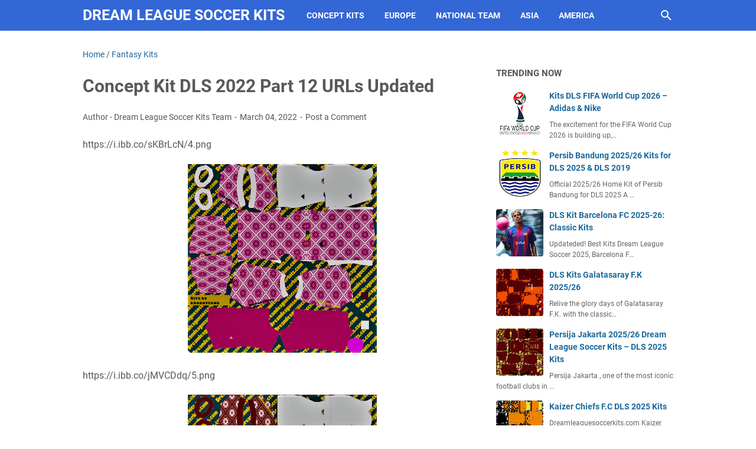

--- FILE ---
content_type: text/javascript; charset=UTF-8
request_url: https://www.dreamleaguesoccerkits.com/feeds/posts/summary/-/Fantasy%20Kits?alt=json-in-script&callback=bacaJuga&max-results=5
body_size: 4214
content:
// API callback
bacaJuga({"version":"1.0","encoding":"UTF-8","feed":{"xmlns":"http://www.w3.org/2005/Atom","xmlns$openSearch":"http://a9.com/-/spec/opensearchrss/1.0/","xmlns$blogger":"http://schemas.google.com/blogger/2008","xmlns$georss":"http://www.georss.org/georss","xmlns$gd":"http://schemas.google.com/g/2005","xmlns$thr":"http://purl.org/syndication/thread/1.0","id":{"$t":"tag:blogger.com,1999:blog-3560737298395017616"},"updated":{"$t":"2026-01-09T22:44:52.261+07:00"},"category":[{"term":"DLS Kits 2024"},{"term":"DLS KITS 2025"},{"term":"23\/24"},{"term":"Adidas"},{"term":"NATIONAL TEAM KITS"},{"term":"Nike's"},{"term":"Puma"},{"term":"Asian League Kits"},{"term":"Fantasy Kits"},{"term":"European Kits"},{"term":"EPL"},{"term":"South American Kits"},{"term":"Campeonato Brasileiro Série A"},{"term":"LA Liga"},{"term":"Top Clubs"},{"term":"FTS\/DLS Kits"},{"term":"EROPA"},{"term":"Liga MX"},{"term":"ITALIA SERIE A"},{"term":"Indonesia Liga 1"},{"term":"Arab Kits"},{"term":"EFL Championship"},{"term":"DLS Kits Bundesliga"},{"term":"Articles"},{"term":"Sport News"},{"term":"superliga Argentina Kits"},{"term":"CLASSIC KITS"},{"term":"DLS 2025"},{"term":"DLS Kits Season 21-22"},{"term":"J1 LEAGUE"},{"term":"Premier League"},{"term":"Rest of Europe"},{"term":"American"},{"term":"K League"},{"term":"UCL\/UEL"},{"term":"BUNDESLIGA"},{"term":"Game Guides"},{"term":"Macron"},{"term":"African Kits"},{"term":"Thai League"},{"term":"Umbro"},{"term":"Joma"},{"term":"Logo Center"},{"term":"DLS2019\/FTS15 KITS"},{"term":"Kappa"},{"term":"ligue 1"},{"term":"Castore"},{"term":"New Balance"},{"term":"Hummel"},{"term":"Indonesia Liga 2"},{"term":"App Mobile"},{"term":"Football Kits"},{"term":"Leaked Kits"},{"term":"Major League Soccer Kits"},{"term":"A-League"},{"term":"Gaming on Phone"},{"term":"Guides"},{"term":"KELME"},{"term":"KITPACK"},{"term":"LIGA MEXICO"},{"term":"Barcelona Dream League Soccer Kits"},{"term":"CHINESE SUPER LEAGUE"},{"term":"DLS 2023"},{"term":"MALAYSIA PREMIER LEAGUE"},{"term":"Prematch and Training Kits"},{"term":"21-22"},{"term":"nike"},{"term":"DLS KIT ITALIA SERIE A"},{"term":"Info Gadget"},{"term":"Make Money"},{"term":"Tips"},{"term":"Dream League Soccer Kit 2021"},{"term":"GK Kits"},{"term":"LIGA INDONESIA"},{"term":"NATIONAL TEAM"},{"term":"Singapore Premier League"},{"term":"V League"},{"term":"ARGENTINA SUPERLIGA"},{"term":"Brazil Serie B"},{"term":"CONCEPT KITS"},{"term":"DLS25"},{"term":"DLS 2021"},{"term":"Kits Review"},{"term":"Marathon"},{"term":"Mobile Legends"},{"term":"REQUESTS"},{"term":"SERIE A ITALIA"},{"term":"BRASIL SERIE A"},{"term":"Clash of Clans"},{"term":"EREDIVISIE"},{"term":"Erreà"},{"term":"J-LEAGUE"},{"term":"Jako"},{"term":"SUPERLIGA ARGENTINA"},{"term":"BRASILIA"},{"term":"CLASSIC"},{"term":"DLS20"},{"term":"Games"},{"term":"ITALIA SERIE B"},{"term":"Kit DLS Real Madrid"},{"term":"MAYOR LEAGUE SOCCER"},{"term":"Paris Sain Germain Kits"},{"term":"TIPS \u0026 TRICKS"},{"term":"eu"},{"term":"nat"},{"term":"top"}],"title":{"type":"text","$t":"Dream League Soccer Kits"},"subtitle":{"type":"html","$t":""},"link":[{"rel":"http://schemas.google.com/g/2005#feed","type":"application/atom+xml","href":"https:\/\/www.dreamleaguesoccerkits.com\/feeds\/posts\/summary"},{"rel":"self","type":"application/atom+xml","href":"https:\/\/www.blogger.com\/feeds\/3560737298395017616\/posts\/summary\/-\/Fantasy+Kits?alt=json-in-script\u0026max-results=5"},{"rel":"alternate","type":"text/html","href":"https:\/\/www.dreamleaguesoccerkits.com\/search\/label\/Fantasy%20Kits"},{"rel":"hub","href":"http://pubsubhubbub.appspot.com/"},{"rel":"next","type":"application/atom+xml","href":"https:\/\/www.blogger.com\/feeds\/3560737298395017616\/posts\/summary\/-\/Fantasy+Kits\/-\/Fantasy+Kits?alt=json-in-script\u0026start-index=6\u0026max-results=5"}],"author":[{"name":{"$t":"DLS 2025 Kits"},"uri":{"$t":"http:\/\/www.blogger.com\/profile\/10071073669929852983"},"email":{"$t":"noreply@blogger.com"},"gd$image":{"rel":"http://schemas.google.com/g/2005#thumbnail","width":"32","height":"32","src":"https:\/\/blogger.googleusercontent.com\/img\/b\/R29vZ2xl\/AVvXsEjHfo2meM5hU1F3cwAimUn5OmXrjPPoBOHI-bxs7s1YVfStA2X2yHHcrFUA4JyqQt8r2a12DZn4FuMrcxKNeOgPKaq3hr1UDlbPI_2qjhNAYQMXJwaCRbN9m-o2meLpwYrdsl6OmanR2WpGeN_aHijkDQQG9b-H5Jt0jkQy9SFdzcxTNiI\/s1600\/apple-touch-icon.png"}}],"generator":{"version":"7.00","uri":"http://www.blogger.com","$t":"Blogger"},"openSearch$totalResults":{"$t":"60"},"openSearch$startIndex":{"$t":"1"},"openSearch$itemsPerPage":{"$t":"5"},"entry":[{"id":{"$t":"tag:blogger.com,1999:blog-3560737298395017616.post-5852356183020405084"},"published":{"$t":"2025-11-29T23:41:00.000+07:00"},"updated":{"$t":"2025-11-29T23:41:00.117+07:00"},"category":[{"scheme":"http://www.blogger.com/atom/ns#","term":"DLS KITS 2025"},{"scheme":"http://www.blogger.com/atom/ns#","term":"Fantasy Kits"}],"title":{"type":"text","$t":"Dressed for Glory: Our DLS 2025 'Kits Fantasy' Concept Kit Reveal!"},"summary":{"type":"text","$t":"The start of a new DLS season is always exciting. We spend hours grinding for coins, scouting for the next superstar, and, of course, giving our Dream Team a visual identity that screams CHAMPIONS.While the official kits are great, there’s nothing quite like the feeling of stepping onto the pitch in a one-of-a-kind concept kit. Today, we're diving into the world of 'Kits Fantasy' to unveil our "},"link":[{"rel":"replies","type":"application/atom+xml","href":"https:\/\/www.dreamleaguesoccerkits.com\/feeds\/5852356183020405084\/comments\/default","title":"Post Comments"},{"rel":"replies","type":"text/html","href":"https:\/\/www.dreamleaguesoccerkits.com\/2025\/11\/dressed-for-glory-our-dls-2025-kits.html#comment-form","title":"1 Comments"},{"rel":"edit","type":"application/atom+xml","href":"https:\/\/www.blogger.com\/feeds\/3560737298395017616\/posts\/default\/5852356183020405084"},{"rel":"self","type":"application/atom+xml","href":"https:\/\/www.blogger.com\/feeds\/3560737298395017616\/posts\/default\/5852356183020405084"},{"rel":"alternate","type":"text/html","href":"https:\/\/www.dreamleaguesoccerkits.com\/2025\/11\/dressed-for-glory-our-dls-2025-kits.html","title":"Dressed for Glory: Our DLS 2025 'Kits Fantasy' Concept Kit Reveal!"}],"author":[{"name":{"$t":"DLS 2025 Kits"},"uri":{"$t":"http:\/\/www.blogger.com\/profile\/10071073669929852983"},"email":{"$t":"noreply@blogger.com"},"gd$image":{"rel":"http://schemas.google.com/g/2005#thumbnail","width":"32","height":"32","src":"https:\/\/blogger.googleusercontent.com\/img\/b\/R29vZ2xl\/AVvXsEjHfo2meM5hU1F3cwAimUn5OmXrjPPoBOHI-bxs7s1YVfStA2X2yHHcrFUA4JyqQt8r2a12DZn4FuMrcxKNeOgPKaq3hr1UDlbPI_2qjhNAYQMXJwaCRbN9m-o2meLpwYrdsl6OmanR2WpGeN_aHijkDQQG9b-H5Jt0jkQy9SFdzcxTNiI\/s1600\/apple-touch-icon.png"}}],"media$thumbnail":{"xmlns$media":"http://search.yahoo.com/mrss/","url":"https:\/\/blogger.googleusercontent.com\/img\/b\/R29vZ2xl\/AVvXsEiLaPEh8GrT8VLcjUgexzAR_ns2P_iuN6VnEj3GG6iHhXOVp0z9oLMzTVqciecDeLGhb19Io2YYFpsQIA6JQBUOK8PIkA80h9BGzOrksxoq6oKC3kQaPHaD1jCPrGevcwqqHr2sZhxivwCFuFxqrM6WDpFySbdEBA8biRDXl5mKZLqTMKZOLbU-9yy4BHE\/s72-w320-h320-c\/i1.png","height":"72","width":"72"},"thr$total":{"$t":"1"}},{"id":{"$t":"tag:blogger.com,1999:blog-3560737298395017616.post-3491751798175771747"},"published":{"$t":"2025-10-15T01:49:00.007+07:00"},"updated":{"$t":"2025-11-23T00:55:42.668+07:00"},"category":[{"scheme":"http://www.blogger.com/atom/ns#","term":"DLS KITS 2025"},{"scheme":"http://www.blogger.com/atom/ns#","term":"Fantasy Kits"}],"title":{"type":"text","$t":"Exclusive DLS 2025 Concept Kits "},"summary":{"type":"text","$t":"Dream League Soccer (DLS) fans are always searching for new and creative kits to refresh their teams. This time, we present a set of exclusive DLS 2025 Concept Kits featuring some of the world’s most iconic clubs — Atlético Madrid, Leeds United, AS Roma, AC Milan, and the Brazil national team. These custom designs bring a fresh visual identity while keeping the classic spirit of each team alive.1"},"link":[{"rel":"replies","type":"application/atom+xml","href":"https:\/\/www.dreamleaguesoccerkits.com\/feeds\/3491751798175771747\/comments\/default","title":"Post Comments"},{"rel":"replies","type":"text/html","href":"https:\/\/www.dreamleaguesoccerkits.com\/2025\/10\/exclusive-dls-2025-concept-kits.html#comment-form","title":"0 Comments"},{"rel":"edit","type":"application/atom+xml","href":"https:\/\/www.blogger.com\/feeds\/3560737298395017616\/posts\/default\/3491751798175771747"},{"rel":"self","type":"application/atom+xml","href":"https:\/\/www.blogger.com\/feeds\/3560737298395017616\/posts\/default\/3491751798175771747"},{"rel":"alternate","type":"text/html","href":"https:\/\/www.dreamleaguesoccerkits.com\/2025\/10\/exclusive-dls-2025-concept-kits.html","title":"Exclusive DLS 2025 Concept Kits "}],"author":[{"name":{"$t":"DLS 2025 Kits"},"uri":{"$t":"http:\/\/www.blogger.com\/profile\/10071073669929852983"},"email":{"$t":"noreply@blogger.com"},"gd$image":{"rel":"http://schemas.google.com/g/2005#thumbnail","width":"32","height":"32","src":"https:\/\/blogger.googleusercontent.com\/img\/b\/R29vZ2xl\/AVvXsEjHfo2meM5hU1F3cwAimUn5OmXrjPPoBOHI-bxs7s1YVfStA2X2yHHcrFUA4JyqQt8r2a12DZn4FuMrcxKNeOgPKaq3hr1UDlbPI_2qjhNAYQMXJwaCRbN9m-o2meLpwYrdsl6OmanR2WpGeN_aHijkDQQG9b-H5Jt0jkQy9SFdzcxTNiI\/s1600\/apple-touch-icon.png"}}],"media$thumbnail":{"xmlns$media":"http://search.yahoo.com/mrss/","url":"https:\/\/blogger.googleusercontent.com\/img\/b\/R29vZ2xl\/AVvXsEg-m0BcZcJmy-TZss0BhZQBAmTPSI_Qia85IwP6KQFeqnkz7SUV3JA3ddDOYQXk6iIR5BpqMgT8Dy_s64AeldXhSiKLgrDhtndfYLH1xXHBO3g0KiX9aA4BbdZhVZvRoboJZUpN3XUzGsbQSqDPBiRXf8VGyADQXfevi3fbzhCp1u3eFcncVeKW1Y5VgCY\/s72-w320-h320-c\/bm.png","height":"72","width":"72"},"thr$total":{"$t":"0"}},{"id":{"$t":"tag:blogger.com,1999:blog-3560737298395017616.post-1778113118290666123"},"published":{"$t":"2025-10-09T00:43:00.000+07:00"},"updated":{"$t":"2025-10-09T00:43:46.237+07:00"},"category":[{"scheme":"http://www.blogger.com/atom/ns#","term":"DLS KITS 2025"},{"scheme":"http://www.blogger.com/atom/ns#","term":"Fantasy Kits"}],"title":{"type":"text","$t":"DLS 2025 Concept Kits – Superhero \u0026 Fantasy Dream League Soccer Kits"},"summary":{"type":"text","$t":"Dream League Soccer (DLS) has always been more exciting when you customize your team with unique kits. Besides official club jerseys, many fans create DLS Concept Kits, Superhero Kits, and Fantasy Kits, making the game look fresh and more enjoyable.\n🔥 What Are DLS Concept Kits?\nConcept Kits are fan-made jersey designs that are not officially used by clubs but created with creativity and "},"link":[{"rel":"replies","type":"application/atom+xml","href":"https:\/\/www.dreamleaguesoccerkits.com\/feeds\/1778113118290666123\/comments\/default","title":"Post Comments"},{"rel":"replies","type":"text/html","href":"https:\/\/www.dreamleaguesoccerkits.com\/2025\/09\/dls-2025-concept-kits-superhero-fantasy.html#comment-form","title":"0 Comments"},{"rel":"edit","type":"application/atom+xml","href":"https:\/\/www.blogger.com\/feeds\/3560737298395017616\/posts\/default\/1778113118290666123"},{"rel":"self","type":"application/atom+xml","href":"https:\/\/www.blogger.com\/feeds\/3560737298395017616\/posts\/default\/1778113118290666123"},{"rel":"alternate","type":"text/html","href":"https:\/\/www.dreamleaguesoccerkits.com\/2025\/09\/dls-2025-concept-kits-superhero-fantasy.html","title":"DLS 2025 Concept Kits – Superhero \u0026 Fantasy Dream League Soccer Kits"}],"author":[{"name":{"$t":"DLS 2025 Kits"},"uri":{"$t":"http:\/\/www.blogger.com\/profile\/10071073669929852983"},"email":{"$t":"noreply@blogger.com"},"gd$image":{"rel":"http://schemas.google.com/g/2005#thumbnail","width":"32","height":"32","src":"https:\/\/blogger.googleusercontent.com\/img\/b\/R29vZ2xl\/AVvXsEjHfo2meM5hU1F3cwAimUn5OmXrjPPoBOHI-bxs7s1YVfStA2X2yHHcrFUA4JyqQt8r2a12DZn4FuMrcxKNeOgPKaq3hr1UDlbPI_2qjhNAYQMXJwaCRbN9m-o2meLpwYrdsl6OmanR2WpGeN_aHijkDQQG9b-H5Jt0jkQy9SFdzcxTNiI\/s1600\/apple-touch-icon.png"}}],"media$thumbnail":{"xmlns$media":"http://search.yahoo.com/mrss/","url":"https:\/\/blogger.googleusercontent.com\/img\/b\/R29vZ2xl\/AVvXsEj0iOh0DXZhJmyaxvP5E0jHJgaoUPE6gs51fEzFMuaf4xu5zpG9RdiiFMdhvDA1j-aRX3GCJJHXPOqX5MxuQUEojr6rbjcQzXUutzSn7tAAGWedOlbQmyMlqC2RH9C4PuyWI3Ufas8zzzV02_nJcFvOb8eq66GQmfI0Es2jUgFo3KJ_RsgOu1EjfEtBJL0\/s72-w320-h320-c\/ch1.png","height":"72","width":"72"},"thr$total":{"$t":"0"}},{"id":{"$t":"tag:blogger.com,1999:blog-3560737298395017616.post-8147562885388350353"},"published":{"$t":"2024-09-23T00:01:00.002+07:00"},"updated":{"$t":"2024-12-18T09:38:17.323+07:00"},"category":[{"scheme":"http://www.blogger.com/atom/ns#","term":"Fantasy Kits"}],"title":{"type":"text","$t":"Dream League Soccer Kits Concept 2025"},"summary":{"type":"text","$t":"\u0026nbsp;Creating concept jerseys for Dream League Soccer can be a lot of fun! Here are some ideas and examples to inspire you:Midnight Blue with Electric Lime Green Accents:Base color: midnight blue for a classic and powerful look.Design Elements: Two thin electric lime green stripes running horizontally across the front.Material: lightweight, moisture-wicking fabric.Collar: Modern v-neck.Sleeves: "},"link":[{"rel":"replies","type":"application/atom+xml","href":"https:\/\/www.dreamleaguesoccerkits.com\/feeds\/8147562885388350353\/comments\/default","title":"Post Comments"},{"rel":"replies","type":"text/html","href":"https:\/\/www.dreamleaguesoccerkits.com\/2024\/09\/dream-league-soccer-kits-concept-2025.html#comment-form","title":"1 Comments"},{"rel":"edit","type":"application/atom+xml","href":"https:\/\/www.blogger.com\/feeds\/3560737298395017616\/posts\/default\/8147562885388350353"},{"rel":"self","type":"application/atom+xml","href":"https:\/\/www.blogger.com\/feeds\/3560737298395017616\/posts\/default\/8147562885388350353"},{"rel":"alternate","type":"text/html","href":"https:\/\/www.dreamleaguesoccerkits.com\/2024\/09\/dream-league-soccer-kits-concept-2025.html","title":"Dream League Soccer Kits Concept 2025"}],"author":[{"name":{"$t":"Unknown"},"email":{"$t":"noreply@blogger.com"},"gd$image":{"rel":"http://schemas.google.com/g/2005#thumbnail","width":"16","height":"16","src":"https:\/\/img1.blogblog.com\/img\/b16-rounded.gif"}}],"media$thumbnail":{"xmlns$media":"http://search.yahoo.com/mrss/","url":"https:\/\/blogger.googleusercontent.com\/img\/b\/R29vZ2xl\/[base64]\/s72-c\/gal2.png","height":"72","width":"72"},"thr$total":{"$t":"1"}},{"id":{"$t":"tag:blogger.com,1999:blog-3560737298395017616.post-7971650582715827523"},"published":{"$t":"2024-07-03T16:49:00.000+07:00"},"updated":{"$t":"2024-07-06T22:42:11.759+07:00"},"category":[{"scheme":"http://www.blogger.com/atom/ns#","term":"DLS Kits 2024"},{"scheme":"http://www.blogger.com/atom/ns#","term":"Fantasy Kits"}],"title":{"type":"text","$t":"DLS 2024 Concept Kits Part 21"},"summary":{"type":"text","$t":"\u0026nbsp;Dream League Soccer Kits -\u0026nbsp; Here's a concept soccer jersey design that blends functionality with a bit of flair:Base Color: Midnight blue - This is a classic and versatile color that projects a sense of power and sophistication.Design Elements:Stripes: Two thin electric lime green stripes running horizontally across the front of the jersey, starting from the shoulders and ending just "},"link":[{"rel":"replies","type":"application/atom+xml","href":"https:\/\/www.dreamleaguesoccerkits.com\/feeds\/7971650582715827523\/comments\/default","title":"Post Comments"},{"rel":"replies","type":"text/html","href":"https:\/\/www.dreamleaguesoccerkits.com\/2024\/07\/dls-2024-concept-kits-part-21.html#comment-form","title":"1 Comments"},{"rel":"edit","type":"application/atom+xml","href":"https:\/\/www.blogger.com\/feeds\/3560737298395017616\/posts\/default\/7971650582715827523"},{"rel":"self","type":"application/atom+xml","href":"https:\/\/www.blogger.com\/feeds\/3560737298395017616\/posts\/default\/7971650582715827523"},{"rel":"alternate","type":"text/html","href":"https:\/\/www.dreamleaguesoccerkits.com\/2024\/07\/dls-2024-concept-kits-part-21.html","title":"DLS 2024 Concept Kits Part 21"}],"author":[{"name":{"$t":"Unknown"},"email":{"$t":"noreply@blogger.com"},"gd$image":{"rel":"http://schemas.google.com/g/2005#thumbnail","width":"16","height":"16","src":"https:\/\/img1.blogblog.com\/img\/b16-rounded.gif"}}],"media$thumbnail":{"xmlns$media":"http://search.yahoo.com/mrss/","url":"https:\/\/blogger.googleusercontent.com\/img\/b\/R29vZ2xl\/AVvXsEh8QWUr5aET1W08Jt2uXdWpXhwHAQx-98AcQvUv_dakM4U82hwI0A5dnUYTEMkpYf5MNrs8C3dCiZSKO6q5jVe2MrEiCIVEVqonQQDONuy0c00JP4WWbTUINIucp7zue7QYVXcOnp7YSBUGBG6y6qWj700c6WpSPMXGnnmU_KzsmBvQdIH0JHfsXuvif8Q\/s72-w320-h320-c\/14.png","height":"72","width":"72"},"thr$total":{"$t":"1"}}]}});

--- FILE ---
content_type: text/javascript; charset=UTF-8
request_url: https://www.dreamleaguesoccerkits.com/feeds/posts/summary/-/Fantasy%20Kits?alt=json-in-script&orderby=updated&max-results=0&callback=msRandomIndex
body_size: 1356
content:
// API callback
msRandomIndex({"version":"1.0","encoding":"UTF-8","feed":{"xmlns":"http://www.w3.org/2005/Atom","xmlns$openSearch":"http://a9.com/-/spec/opensearchrss/1.0/","xmlns$blogger":"http://schemas.google.com/blogger/2008","xmlns$georss":"http://www.georss.org/georss","xmlns$gd":"http://schemas.google.com/g/2005","xmlns$thr":"http://purl.org/syndication/thread/1.0","id":{"$t":"tag:blogger.com,1999:blog-3560737298395017616"},"updated":{"$t":"2026-01-09T22:44:52.261+07:00"},"category":[{"term":"DLS Kits 2024"},{"term":"DLS KITS 2025"},{"term":"23\/24"},{"term":"Adidas"},{"term":"NATIONAL TEAM KITS"},{"term":"Nike's"},{"term":"Puma"},{"term":"Asian League Kits"},{"term":"Fantasy Kits"},{"term":"European Kits"},{"term":"EPL"},{"term":"South American Kits"},{"term":"Campeonato Brasileiro Série A"},{"term":"LA Liga"},{"term":"Top Clubs"},{"term":"FTS\/DLS Kits"},{"term":"EROPA"},{"term":"Liga MX"},{"term":"ITALIA SERIE A"},{"term":"Indonesia Liga 1"},{"term":"Arab Kits"},{"term":"EFL Championship"},{"term":"DLS Kits Bundesliga"},{"term":"Articles"},{"term":"Sport News"},{"term":"superliga Argentina Kits"},{"term":"CLASSIC KITS"},{"term":"DLS 2025"},{"term":"DLS Kits Season 21-22"},{"term":"J1 LEAGUE"},{"term":"Premier League"},{"term":"Rest of Europe"},{"term":"American"},{"term":"K League"},{"term":"UCL\/UEL"},{"term":"BUNDESLIGA"},{"term":"Game Guides"},{"term":"Macron"},{"term":"African Kits"},{"term":"Thai League"},{"term":"Umbro"},{"term":"Joma"},{"term":"Logo Center"},{"term":"DLS2019\/FTS15 KITS"},{"term":"Kappa"},{"term":"ligue 1"},{"term":"Castore"},{"term":"New Balance"},{"term":"Hummel"},{"term":"Indonesia Liga 2"},{"term":"App Mobile"},{"term":"Football Kits"},{"term":"Leaked Kits"},{"term":"Major League Soccer Kits"},{"term":"A-League"},{"term":"Gaming on Phone"},{"term":"Guides"},{"term":"KELME"},{"term":"KITPACK"},{"term":"LIGA MEXICO"},{"term":"Barcelona Dream League Soccer Kits"},{"term":"CHINESE SUPER LEAGUE"},{"term":"DLS 2023"},{"term":"MALAYSIA PREMIER LEAGUE"},{"term":"Prematch and Training Kits"},{"term":"21-22"},{"term":"nike"},{"term":"DLS KIT ITALIA SERIE A"},{"term":"Info Gadget"},{"term":"Make Money"},{"term":"Tips"},{"term":"Dream League Soccer Kit 2021"},{"term":"GK Kits"},{"term":"LIGA INDONESIA"},{"term":"NATIONAL TEAM"},{"term":"Singapore Premier League"},{"term":"V League"},{"term":"ARGENTINA SUPERLIGA"},{"term":"Brazil Serie B"},{"term":"CONCEPT KITS"},{"term":"DLS25"},{"term":"DLS 2021"},{"term":"Kits Review"},{"term":"Marathon"},{"term":"Mobile Legends"},{"term":"REQUESTS"},{"term":"SERIE A ITALIA"},{"term":"BRASIL SERIE A"},{"term":"Clash of Clans"},{"term":"EREDIVISIE"},{"term":"Erreà"},{"term":"J-LEAGUE"},{"term":"Jako"},{"term":"SUPERLIGA ARGENTINA"},{"term":"BRASILIA"},{"term":"CLASSIC"},{"term":"DLS20"},{"term":"Games"},{"term":"ITALIA SERIE B"},{"term":"Kit DLS Real Madrid"},{"term":"MAYOR LEAGUE SOCCER"},{"term":"Paris Sain Germain Kits"},{"term":"TIPS \u0026 TRICKS"},{"term":"eu"},{"term":"nat"},{"term":"top"}],"title":{"type":"text","$t":"Dream League Soccer Kits"},"subtitle":{"type":"html","$t":""},"link":[{"rel":"http://schemas.google.com/g/2005#feed","type":"application/atom+xml","href":"https:\/\/www.dreamleaguesoccerkits.com\/feeds\/posts\/summary"},{"rel":"self","type":"application/atom+xml","href":"https:\/\/www.blogger.com\/feeds\/3560737298395017616\/posts\/summary\/-\/Fantasy+Kits?alt=json-in-script\u0026max-results=0\u0026orderby=updated"},{"rel":"alternate","type":"text/html","href":"https:\/\/www.dreamleaguesoccerkits.com\/search\/label\/Fantasy%20Kits"},{"rel":"hub","href":"http://pubsubhubbub.appspot.com/"}],"author":[{"name":{"$t":"DLS 2025 Kits"},"uri":{"$t":"http:\/\/www.blogger.com\/profile\/10071073669929852983"},"email":{"$t":"noreply@blogger.com"},"gd$image":{"rel":"http://schemas.google.com/g/2005#thumbnail","width":"32","height":"32","src":"https:\/\/blogger.googleusercontent.com\/img\/b\/R29vZ2xl\/AVvXsEjHfo2meM5hU1F3cwAimUn5OmXrjPPoBOHI-bxs7s1YVfStA2X2yHHcrFUA4JyqQt8r2a12DZn4FuMrcxKNeOgPKaq3hr1UDlbPI_2qjhNAYQMXJwaCRbN9m-o2meLpwYrdsl6OmanR2WpGeN_aHijkDQQG9b-H5Jt0jkQy9SFdzcxTNiI\/s1600\/apple-touch-icon.png"}}],"generator":{"version":"7.00","uri":"http://www.blogger.com","$t":"Blogger"},"openSearch$totalResults":{"$t":"60"},"openSearch$startIndex":{"$t":"1"},"openSearch$itemsPerPage":{"$t":"0"}}});

--- FILE ---
content_type: text/javascript; charset=UTF-8
request_url: https://www.dreamleaguesoccerkits.com/feeds/posts/default/-/Fantasy%20Kits?alt=json-in-script&orderby=updated&start-index=46&max-results=5&callback=msRelatedPosts
body_size: 40608
content:
// API callback
msRelatedPosts({"version":"1.0","encoding":"UTF-8","feed":{"xmlns":"http://www.w3.org/2005/Atom","xmlns$openSearch":"http://a9.com/-/spec/opensearchrss/1.0/","xmlns$blogger":"http://schemas.google.com/blogger/2008","xmlns$georss":"http://www.georss.org/georss","xmlns$gd":"http://schemas.google.com/g/2005","xmlns$thr":"http://purl.org/syndication/thread/1.0","id":{"$t":"tag:blogger.com,1999:blog-3560737298395017616"},"updated":{"$t":"2026-01-09T22:44:52.261+07:00"},"category":[{"term":"DLS Kits 2024"},{"term":"DLS KITS 2025"},{"term":"23\/24"},{"term":"Adidas"},{"term":"NATIONAL TEAM KITS"},{"term":"Nike's"},{"term":"Puma"},{"term":"Asian League Kits"},{"term":"Fantasy Kits"},{"term":"European Kits"},{"term":"EPL"},{"term":"South American Kits"},{"term":"Campeonato Brasileiro Série A"},{"term":"LA Liga"},{"term":"Top Clubs"},{"term":"FTS\/DLS Kits"},{"term":"EROPA"},{"term":"Liga MX"},{"term":"ITALIA SERIE A"},{"term":"Indonesia Liga 1"},{"term":"Arab Kits"},{"term":"EFL Championship"},{"term":"DLS Kits Bundesliga"},{"term":"Articles"},{"term":"Sport News"},{"term":"superliga Argentina Kits"},{"term":"CLASSIC KITS"},{"term":"DLS 2025"},{"term":"DLS Kits Season 21-22"},{"term":"J1 LEAGUE"},{"term":"Premier League"},{"term":"Rest of Europe"},{"term":"American"},{"term":"K League"},{"term":"UCL\/UEL"},{"term":"BUNDESLIGA"},{"term":"Game Guides"},{"term":"Macron"},{"term":"African Kits"},{"term":"Thai League"},{"term":"Umbro"},{"term":"Joma"},{"term":"Logo Center"},{"term":"DLS2019\/FTS15 KITS"},{"term":"Kappa"},{"term":"ligue 1"},{"term":"Castore"},{"term":"New Balance"},{"term":"Hummel"},{"term":"Indonesia Liga 2"},{"term":"App Mobile"},{"term":"Football Kits"},{"term":"Leaked Kits"},{"term":"Major League Soccer Kits"},{"term":"A-League"},{"term":"Gaming on Phone"},{"term":"Guides"},{"term":"KELME"},{"term":"KITPACK"},{"term":"LIGA MEXICO"},{"term":"Barcelona Dream League Soccer Kits"},{"term":"CHINESE SUPER LEAGUE"},{"term":"DLS 2023"},{"term":"MALAYSIA PREMIER LEAGUE"},{"term":"Prematch and Training Kits"},{"term":"21-22"},{"term":"nike"},{"term":"DLS KIT ITALIA SERIE A"},{"term":"Info Gadget"},{"term":"Make Money"},{"term":"Tips"},{"term":"Dream League Soccer Kit 2021"},{"term":"GK Kits"},{"term":"LIGA INDONESIA"},{"term":"NATIONAL TEAM"},{"term":"Singapore Premier League"},{"term":"V League"},{"term":"ARGENTINA SUPERLIGA"},{"term":"Brazil Serie B"},{"term":"CONCEPT KITS"},{"term":"DLS25"},{"term":"DLS 2021"},{"term":"Kits Review"},{"term":"Marathon"},{"term":"Mobile Legends"},{"term":"REQUESTS"},{"term":"SERIE A ITALIA"},{"term":"BRASIL SERIE A"},{"term":"Clash of Clans"},{"term":"EREDIVISIE"},{"term":"Erreà"},{"term":"J-LEAGUE"},{"term":"Jako"},{"term":"SUPERLIGA ARGENTINA"},{"term":"BRASILIA"},{"term":"CLASSIC"},{"term":"DLS20"},{"term":"Games"},{"term":"ITALIA SERIE B"},{"term":"Kit DLS Real Madrid"},{"term":"MAYOR LEAGUE SOCCER"},{"term":"Paris Sain Germain Kits"},{"term":"TIPS \u0026 TRICKS"},{"term":"eu"},{"term":"nat"},{"term":"top"}],"title":{"type":"text","$t":"Dream League Soccer Kits"},"subtitle":{"type":"html","$t":""},"link":[{"rel":"http://schemas.google.com/g/2005#feed","type":"application/atom+xml","href":"https:\/\/www.dreamleaguesoccerkits.com\/feeds\/posts\/default"},{"rel":"self","type":"application/atom+xml","href":"https:\/\/www.blogger.com\/feeds\/3560737298395017616\/posts\/default\/-\/Fantasy+Kits?alt=json-in-script\u0026start-index=46\u0026max-results=5\u0026orderby=updated"},{"rel":"alternate","type":"text/html","href":"https:\/\/www.dreamleaguesoccerkits.com\/search\/label\/Fantasy%20Kits"},{"rel":"hub","href":"http://pubsubhubbub.appspot.com/"},{"rel":"previous","type":"application/atom+xml","href":"https:\/\/www.blogger.com\/feeds\/3560737298395017616\/posts\/default\/-\/Fantasy+Kits\/-\/Fantasy+Kits?alt=json-in-script\u0026start-index=41\u0026max-results=5\u0026orderby=updated"},{"rel":"next","type":"application/atom+xml","href":"https:\/\/www.blogger.com\/feeds\/3560737298395017616\/posts\/default\/-\/Fantasy+Kits\/-\/Fantasy+Kits?alt=json-in-script\u0026start-index=51\u0026max-results=5\u0026orderby=updated"}],"author":[{"name":{"$t":"DLS 2025 Kits"},"uri":{"$t":"http:\/\/www.blogger.com\/profile\/10071073669929852983"},"email":{"$t":"noreply@blogger.com"},"gd$image":{"rel":"http://schemas.google.com/g/2005#thumbnail","width":"32","height":"32","src":"https:\/\/blogger.googleusercontent.com\/img\/b\/R29vZ2xl\/AVvXsEjHfo2meM5hU1F3cwAimUn5OmXrjPPoBOHI-bxs7s1YVfStA2X2yHHcrFUA4JyqQt8r2a12DZn4FuMrcxKNeOgPKaq3hr1UDlbPI_2qjhNAYQMXJwaCRbN9m-o2meLpwYrdsl6OmanR2WpGeN_aHijkDQQG9b-H5Jt0jkQy9SFdzcxTNiI\/s1600\/apple-touch-icon.png"}}],"generator":{"version":"7.00","uri":"http://www.blogger.com","$t":"Blogger"},"openSearch$totalResults":{"$t":"60"},"openSearch$startIndex":{"$t":"46"},"openSearch$itemsPerPage":{"$t":"5"},"entry":[{"id":{"$t":"tag:blogger.com,1999:blog-3560737298395017616.post-4647795797928987594"},"published":{"$t":"2022-03-23T02:30:00.018+07:00"},"updated":{"$t":"2023-05-05T21:08:01.010+07:00"},"category":[{"scheme":"http://www.blogger.com/atom/ns#","term":"European Kits"},{"scheme":"http://www.blogger.com/atom/ns#","term":"Fantasy Kits"},{"scheme":"http://www.blogger.com/atom/ns#","term":"LA Liga"},{"scheme":"http://www.blogger.com/atom/ns#","term":"Top Clubs"}],"title":{"type":"text","$t":"Mega Pack Real Madrid Kits - DLS 23 Kits - DLS FTS Kits"},"content":{"type":"html","$t":"\u003Ch3 style=\"text-align: left;\"\u003E\u003Cb\u003EDreamleaguesoccerkits.com\u0026nbsp;\u003C\/b\u003EReal Madrid: 2022-2023 Recommended\u003C\/h3\u003E\u003Cdiv\u003E\u003Ca href=\"https:\/\/www.dreamleaguesoccerkits.com\/2022\/12\/full-colored-design-kits-dls2023.html\"\u003EDLS Kits Full Colored Design 2023\u003C\/a\u003E\u003C\/div\u003E\u003Cdiv\u003E\u003Ch4 style=\"text-align: left;\"\u003EReal Madrid Logo\u003C\/h4\u003E\u003Cdiv\u003Ehttps:\/\/i.ibb.co\/y5XQnHD\/Real-Madrid.png\u003C\/div\u003E\u003Cdiv class=\"separator\" style=\"clear: both; text-align: center;\"\u003E\u003Ca href=\"https:\/\/blogger.googleusercontent.com\/img\/b\/R29vZ2xl\/AVvXsEi_R424QAJ8X2788WYfBBoigigSvdPFJSq8g_pYvK6G2sreSB0l52N654tV7q8hyFbQIZvt5VEa_J54W19f4dwfiobrASlxjuakfLx_sECpIahA6d02pWs1gdAF5cpjcwOHkcL9_sOthUE\/s512\/Real+Madrid.png\" style=\"margin-left: 1em; margin-right: 1em;\"\u003E\u003Cimg alt=\"real madrid logo 512x512\" border=\"0\" data-original-height=\"512\" data-original-width=\"512\" src=\"https:\/\/blogger.googleusercontent.com\/img\/b\/R29vZ2xl\/AVvXsEi_R424QAJ8X2788WYfBBoigigSvdPFJSq8g_pYvK6G2sreSB0l52N654tV7q8hyFbQIZvt5VEa_J54W19f4dwfiobrASlxjuakfLx_sECpIahA6d02pWs1gdAF5cpjcwOHkcL9_sOthUE\/s16000\/Real+Madrid.png\" title=\"real madrid kits\" \/\u003E\u003C\/a\u003E\u003C\/div\u003E\u003Cbr \/\u003E\u003Cdiv\u003E\u003Cbr \/\u003E\u003C\/div\u003E\u003Ch4 style=\"text-align: left;\"\u003EReal Madrid 2022-2023 Adidas Kits\u003C\/h4\u003E\u003Cdiv\u003E2022-2023 home\u003C\/div\u003E\u003Cdiv\u003E\u003Cdiv\u003Ehttps:\/\/i.ibb.co\/YZWHvk8\/rm1.png\u003C\/div\u003E\u003C\/div\u003E\u003Cdiv class=\"separator\" style=\"clear: both; text-align: center;\"\u003E\u003Ca href=\"https:\/\/blogger.googleusercontent.com\/img\/b\/R29vZ2xl\/AVvXsEiqHG3gmiBaeoTFuYZS-IqdDiu4wmqx1AQw-vpIZkT6RVBR8fr5cJKQKXLb4jSOL_8-KXpy3udB01OIe8HcS23YXzBimqM0Ac6t62FSDU1nRgrwGB18E9GUA98jll6LZBi7XL8l29MxJtKCA49qIvVmPUoTJ5wgWioKGMPatnDdoYnwPToXfPnyxaXT\/s512\/rm1.png\" style=\"margin-left: 1em; margin-right: 1em;\"\u003E\u003Cimg border=\"0\" data-original-height=\"512\" data-original-width=\"512\" height=\"320\" src=\"https:\/\/blogger.googleusercontent.com\/img\/b\/R29vZ2xl\/AVvXsEiqHG3gmiBaeoTFuYZS-IqdDiu4wmqx1AQw-vpIZkT6RVBR8fr5cJKQKXLb4jSOL_8-KXpy3udB01OIe8HcS23YXzBimqM0Ac6t62FSDU1nRgrwGB18E9GUA98jll6LZBi7XL8l29MxJtKCA49qIvVmPUoTJ5wgWioKGMPatnDdoYnwPToXfPnyxaXT\/s320\/rm1.png\" width=\"320\" \/\u003E\u003C\/a\u003E\u003C\/div\u003E2022-2023 away kit\u003C\/div\u003E\u003Cdiv\u003Ehttps:\/\/i.ibb.co\/gmBSMx9\/rm2.png\u003Cbr \/\u003E\u003Cdiv class=\"separator\" style=\"clear: both; text-align: center;\"\u003E\u003Ca href=\"https:\/\/blogger.googleusercontent.com\/img\/b\/R29vZ2xl\/AVvXsEht4700cPcSwUqfKDbbIP9ab8oEbDWwIWI3qBnFzbfc2Gnnun1-H_GQqmojyrvHPmAV_SmjhYFJS3F-9VzMwaWIqySB6binDOZf6rMYZIw5_pQSaJgPGHShOjd_0E_H_Ml4hVpwOMQ9hwdh_0an78kZrNIcjcjy48NZLhfsDlP4gFBo6gNuadcju3jo\/s512\/rm2.png\" style=\"margin-left: 1em; margin-right: 1em;\"\u003E\u003Cimg border=\"0\" data-original-height=\"512\" data-original-width=\"512\" height=\"320\" src=\"https:\/\/blogger.googleusercontent.com\/img\/b\/R29vZ2xl\/AVvXsEht4700cPcSwUqfKDbbIP9ab8oEbDWwIWI3qBnFzbfc2Gnnun1-H_GQqmojyrvHPmAV_SmjhYFJS3F-9VzMwaWIqySB6binDOZf6rMYZIw5_pQSaJgPGHShOjd_0E_H_Ml4hVpwOMQ9hwdh_0an78kZrNIcjcjy48NZLhfsDlP4gFBo6gNuadcju3jo\/s320\/rm2.png\" width=\"320\" \/\u003E\u003C\/a\u003E\u003C\/div\u003E\u003Cdiv\u003EDLS Real Madrid's third kit\u003C\/div\u003E\u003Cdiv\u003Ehttps:\/\/i.ibb.co\/sgb6DzY\/c.png\u003C\/div\u003E\u003Cdiv class=\"separator\" style=\"clear: both; text-align: center;\"\u003E\u003Ca href=\"https:\/\/blogger.googleusercontent.com\/img\/b\/R29vZ2xl\/AVvXsEjnUOiXVLjHECUMGvbhvgIrmJ03ptoFTcX3M4XEBiJ3OvPMd8z7Uyh0prsU_g_Dl6y2q1GjNrY8DGcmPB1b8xb9g-i3kBEB8fadQF-Pkw9ghRz8lJlKbZ-0TYHDZ082VQAl3OZuKl8WqS2sTAXWPqDssrqyw98Cd7rEk6yczki0hI3fse25XUi6nFEh\/s512\/c.png\" style=\"margin-left: 1em; margin-right: 1em;\"\u003E\u003Cimg border=\"0\" data-original-height=\"512\" data-original-width=\"512\" height=\"320\" src=\"https:\/\/blogger.googleusercontent.com\/img\/b\/R29vZ2xl\/AVvXsEjnUOiXVLjHECUMGvbhvgIrmJ03ptoFTcX3M4XEBiJ3OvPMd8z7Uyh0prsU_g_Dl6y2q1GjNrY8DGcmPB1b8xb9g-i3kBEB8fadQF-Pkw9ghRz8lJlKbZ-0TYHDZ082VQAl3OZuKl8WqS2sTAXWPqDssrqyw98Cd7rEk6yczki0hI3fse25XUi6nFEh\/s320\/c.png\" width=\"320\" \/\u003E\u003C\/a\u003E\u003C\/div\u003E\u003Cdiv\u003E\u003Cbr \/\u003E\u003C\/div\u003EReal Madrid Kits DLS 2022-2023 GK 1\u003C\/div\u003E\u003Cdiv\u003Ehttps:\/\/i.ibb.co\/m8sMP5k\/d.png\u003Cbr \/\u003E\u003Cdiv class=\"separator\" style=\"clear: both; text-align: center;\"\u003E\u003Ca href=\"https:\/\/blogger.googleusercontent.com\/img\/b\/R29vZ2xl\/AVvXsEhbDpQMI_YMFNjMJ85uzPDytxou5zIA-SFoutSdqvkyKzYhS-g8s56ZUkVPCPJYIVf9cDFp6hmbFyaPneywraLvFlTR1F9lcvhpcPZu02QycQ7Ah38HOZSDWttiwklpHqOTtuZ9o9ltfJ9AplI6MwTrEZSPViYaERPPD27V6CyydWoe8AHhaxAgXmDi\/s512\/d.png\" style=\"margin-left: 1em; margin-right: 1em;\"\u003E\u003Cimg border=\"0\" data-original-height=\"512\" data-original-width=\"512\" height=\"320\" src=\"https:\/\/blogger.googleusercontent.com\/img\/b\/R29vZ2xl\/AVvXsEhbDpQMI_YMFNjMJ85uzPDytxou5zIA-SFoutSdqvkyKzYhS-g8s56ZUkVPCPJYIVf9cDFp6hmbFyaPneywraLvFlTR1F9lcvhpcPZu02QycQ7Ah38HOZSDWttiwklpHqOTtuZ9o9ltfJ9AplI6MwTrEZSPViYaERPPD27V6CyydWoe8AHhaxAgXmDi\/s320\/d.png\" width=\"320\" \/\u003E\u003C\/a\u003E\u003C\/div\u003E\u003Ch3\u003EReal Madrid Dream League 2023 Kits - DLS FTS Kits\u003C\/h3\u003E\u003Ch3\u003E\u003Cdiv style=\"text-align: left;\"\u003E\u003Cspan style=\"font-weight: normal;\"\u003EReal Madrid Logo 512x512\u003Cbr \/\u003E\u003C\/span\u003E\u003Cspan style=\"font-weight: normal;\"\u003Ehttps:\/\/i.ibb.co\/QvN9z1x\/logo-rm.png\u003C\/span\u003E\u003Cbr \/\u003E\u003C\/div\u003E\u003Cdiv class=\"separator\" style=\"clear: both; text-align: center;\"\u003E\u003Ca href=\"https:\/\/blogger.googleusercontent.com\/img\/b\/R29vZ2xl\/AVvXsEgO5V_UaVmrO0mDz5SCMq1FtsoCZgAooUaoc6-bN8JnLvk7NGMqgADLyrMkk7JlKfXz_F5l2khnHzdjCxMn3n6i6syUr2ans0Epuv6j33FHX-nOHUpW96QW6WEK__4GG10_gn9Res9B2UAkEIwTXgZG5XoHRHSjPOZnV4zJx1UtPBjlAVqsbLCR_4Bo\/s512\/logo-rm.png\" style=\"margin-left: 1em; margin-right: 1em;\"\u003E\u003Cimg border=\"0\" data-original-height=\"512\" data-original-width=\"512\" height=\"320\" src=\"https:\/\/blogger.googleusercontent.com\/img\/b\/R29vZ2xl\/AVvXsEgO5V_UaVmrO0mDz5SCMq1FtsoCZgAooUaoc6-bN8JnLvk7NGMqgADLyrMkk7JlKfXz_F5l2khnHzdjCxMn3n6i6syUr2ans0Epuv6j33FHX-nOHUpW96QW6WEK__4GG10_gn9Res9B2UAkEIwTXgZG5XoHRHSjPOZnV4zJx1UtPBjlAVqsbLCR_4Bo\/s320\/logo-rm.png\" width=\"320\" \/\u003E\u003C\/a\u003E\u003C\/div\u003E\u003Cdiv style=\"text-align: left;\"\u003E\u003Cspan style=\"font-weight: normal;\"\u003EReal Madrid home kit 2022\/2013\u003C\/span\u003E\u003C\/div\u003E\u003Cdiv style=\"text-align: left;\"\u003E\u003Cspan style=\"font-size: 18.72px; font-weight: normal;\"\u003Ehttps:\/\/i.ibb.co\/BCQx6C7\/rm1.png\u003C\/span\u003E\u003Cbr \/\u003E\u003C\/div\u003E\u003Cdiv class=\"separator\" style=\"clear: both; text-align: center;\"\u003E\u003Ca href=\"https:\/\/blogger.googleusercontent.com\/img\/b\/R29vZ2xl\/AVvXsEjdEIRXFnqMoMUVnRjWFAI5bbhd0iVfrD0IEvAlykv_6K6gEWLaIMzjRicqDfGdDSSe7RqPSfQsgLdR8njYHVJ9wAFa8bUNrzGZlrT1AZUEpo5bU7hmVo7_BrcASIWMKQluhPCEpXf0o0_K1sW6Rhv-CpLN-g0Rpb_tSLP8spZSXFq1B4Ilcl-z14g_\/s512\/rm1.png\" style=\"margin-left: 1em; margin-right: 1em;\"\u003E\u003Cimg border=\"0\" data-original-height=\"512\" data-original-width=\"512\" height=\"320\" src=\"https:\/\/blogger.googleusercontent.com\/img\/b\/R29vZ2xl\/AVvXsEjdEIRXFnqMoMUVnRjWFAI5bbhd0iVfrD0IEvAlykv_6K6gEWLaIMzjRicqDfGdDSSe7RqPSfQsgLdR8njYHVJ9wAFa8bUNrzGZlrT1AZUEpo5bU7hmVo7_BrcASIWMKQluhPCEpXf0o0_K1sW6Rhv-CpLN-g0Rpb_tSLP8spZSXFq1B4Ilcl-z14g_\/s320\/rm1.png\" width=\"320\" \/\u003E\u003C\/a\u003E\u003C\/div\u003E\u003Cdiv style=\"text-align: left;\"\u003E\u003Cspan style=\"font-weight: normal;\"\u003EReal Madrid away kit\u003C\/span\u003E\u003C\/div\u003E\u003Cdiv style=\"text-align: left;\"\u003E\u003Cspan style=\"font-size: 18.72px; font-weight: normal;\"\u003Ehttps:\/\/i.ibb.co\/BTf7WZD\/rm2.png\u003C\/span\u003E\u003Cbr \/\u003E\u003C\/div\u003E\u003Cdiv class=\"separator\" style=\"clear: both; text-align: center;\"\u003E\u003Ca href=\"https:\/\/blogger.googleusercontent.com\/img\/b\/R29vZ2xl\/AVvXsEgJNjOGxeX2qZWFXm2XaRAv88SRALk-Qn9d1xuGHNIKIkdB8cXcb6YzPI1HzAmJ1ObOgGLUV_dLEe2BkubBCYETtzHtfHHe-TiWL_x09wd10KliHhbIqioeavhaoAaKMaL0N__26BEQYD1f3MzlyGj0Ye24X3_x-gkcpAmemJquWDkzSYuHgIjJiR4q\/s512\/rm2.png\" style=\"margin-left: 1em; margin-right: 1em;\"\u003E\u003Cimg border=\"0\" data-original-height=\"512\" data-original-width=\"512\" height=\"320\" src=\"https:\/\/blogger.googleusercontent.com\/img\/b\/R29vZ2xl\/AVvXsEgJNjOGxeX2qZWFXm2XaRAv88SRALk-Qn9d1xuGHNIKIkdB8cXcb6YzPI1HzAmJ1ObOgGLUV_dLEe2BkubBCYETtzHtfHHe-TiWL_x09wd10KliHhbIqioeavhaoAaKMaL0N__26BEQYD1f3MzlyGj0Ye24X3_x-gkcpAmemJquWDkzSYuHgIjJiR4q\/s320\/rm2.png\" width=\"320\" \/\u003E\u003C\/a\u003E\u003C\/div\u003E\u003Cdiv style=\"text-align: left;\"\u003E\u003Cspan style=\"font-weight: normal;\"\u003EReal Madrid Third Kits\u003C\/span\u003E\u003C\/div\u003E\u003Cdiv style=\"text-align: left;\"\u003E\u003Cspan style=\"font-size: 18.72px; font-weight: normal;\"\u003Ehttps:\/\/i.ibb.co\/8Bccdjx\/rm3.png\u003C\/span\u003E\u003Cbr \/\u003E\u003C\/div\u003E\u003Cdiv class=\"separator\" style=\"clear: both; text-align: center;\"\u003E\u003Ca href=\"https:\/\/blogger.googleusercontent.com\/img\/b\/R29vZ2xl\/AVvXsEgVs3gmK2aCQfy3fGz1WmcX-EgLE_SGxBAEcQDpYS4ATTA-kQalcEa4cCPToD-Ws7V1zxdUeGbJdC2iw0VbVmBFa_8w1nNR_Iq6T_mA2o6FDRWk36qPpT45tHfBFw7mfu7u6cO7dVgdI_ZtEKsnF_Of9bxtGMqcHBqjP3CHXfWqaBvWnUhpZUSclVZa\/s512\/rm3.png\" style=\"margin-left: 1em; margin-right: 1em;\"\u003E\u003Cimg border=\"0\" data-original-height=\"512\" data-original-width=\"512\" height=\"320\" src=\"https:\/\/blogger.googleusercontent.com\/img\/b\/R29vZ2xl\/AVvXsEgVs3gmK2aCQfy3fGz1WmcX-EgLE_SGxBAEcQDpYS4ATTA-kQalcEa4cCPToD-Ws7V1zxdUeGbJdC2iw0VbVmBFa_8w1nNR_Iq6T_mA2o6FDRWk36qPpT45tHfBFw7mfu7u6cO7dVgdI_ZtEKsnF_Of9bxtGMqcHBqjP3CHXfWqaBvWnUhpZUSclVZa\/s320\/rm3.png\" width=\"320\" \/\u003E\u003C\/a\u003E\u003C\/div\u003E\u003Cdiv style=\"text-align: left;\"\u003E\u003Cspan style=\"font-weight: normal;\"\u003EReal Madrid GK kit 1\u003C\/span\u003E\u003C\/div\u003E\u003Cdiv style=\"text-align: left;\"\u003E\u003Cspan style=\"font-size: 18.72px; font-weight: normal;\"\u003Ehttps:\/\/i.ibb.co\/Mp7cqrm\/rm4.png\u003C\/span\u003E\u003Cbr \/\u003E\u003C\/div\u003E\u003Cdiv class=\"separator\" style=\"clear: both; text-align: center;\"\u003E\u003Ca href=\"https:\/\/blogger.googleusercontent.com\/img\/b\/R29vZ2xl\/AVvXsEj3CPKW-MYW2I41PPLC0XM0csjw2vwH2ZIlWEcQcRv50uxHWrwURyi02PM1ayQ3Ia7k5-qNoM1V9CSMYXf-EN5bYiQeny-mljuE8H0x-DYM8G_yQoy0N9WyBrt5Msikrh1tYXFzaklJA4M9eTGxP4fLD6OosFG6DbW5tFLdE1T2INU6gGVNkc7g-Cpl\/s512\/rm4.png\" style=\"margin-left: 1em; margin-right: 1em;\"\u003E\u003Cimg border=\"0\" data-original-height=\"512\" data-original-width=\"512\" height=\"320\" src=\"https:\/\/blogger.googleusercontent.com\/img\/b\/R29vZ2xl\/AVvXsEj3CPKW-MYW2I41PPLC0XM0csjw2vwH2ZIlWEcQcRv50uxHWrwURyi02PM1ayQ3Ia7k5-qNoM1V9CSMYXf-EN5bYiQeny-mljuE8H0x-DYM8G_yQoy0N9WyBrt5Msikrh1tYXFzaklJA4M9eTGxP4fLD6OosFG6DbW5tFLdE1T2INU6gGVNkc7g-Cpl\/s320\/rm4.png\" width=\"320\" \/\u003E\u003C\/a\u003E\u003C\/div\u003E\u003Cdiv style=\"text-align: left;\"\u003E\u003Cspan style=\"font-weight: normal;\"\u003EReal Madrid GK 2\u003C\/span\u003E\u003C\/div\u003E\u003Cdiv style=\"text-align: left;\"\u003E\u003Cspan style=\"font-size: 18.72px; font-weight: normal;\"\u003Ehttps:\/\/i.ibb.co\/dBJHrpS\/rm5.png\u003C\/span\u003E\u003Cbr \/\u003E\u003C\/div\u003E\u003Cdiv class=\"separator\" style=\"clear: both; text-align: center;\"\u003E\u003Ca href=\"https:\/\/blogger.googleusercontent.com\/img\/b\/R29vZ2xl\/AVvXsEjVkz4nA3_eo-gGJjLZ3R3XUhThFuqGFwPOJ-8_QgBR_RXkAHsZ44jHBf5_YQzctO-uRoTPI-F6ZVQ5eL-w3qXE_EOAQkCJsGsA1E4koPf-ZwQ9dH0CR-MERkYITqh3TxAGSl_7rw6gAUO-gc6RV8mLwoNqmMzSCYMGmBTIFW_dCAwqvX3jYpfS3fyo\/s512\/rm5.png\" style=\"margin-left: 1em; margin-right: 1em;\"\u003E\u003Cimg border=\"0\" data-original-height=\"512\" data-original-width=\"512\" height=\"320\" src=\"https:\/\/blogger.googleusercontent.com\/img\/b\/R29vZ2xl\/AVvXsEjVkz4nA3_eo-gGJjLZ3R3XUhThFuqGFwPOJ-8_QgBR_RXkAHsZ44jHBf5_YQzctO-uRoTPI-F6ZVQ5eL-w3qXE_EOAQkCJsGsA1E4koPf-ZwQ9dH0CR-MERkYITqh3TxAGSl_7rw6gAUO-gc6RV8mLwoNqmMzSCYMGmBTIFW_dCAwqvX3jYpfS3fyo\/s320\/rm5.png\" width=\"320\" \/\u003E\u003C\/a\u003E\u003C\/div\u003E\u003Cdiv style=\"text-align: left;\"\u003E\u003Cspan style=\"font-weight: normal;\"\u003EReal Madrid GK 3\u003C\/span\u003E\u003C\/div\u003E\u003Cdiv style=\"text-align: left;\"\u003E\u003Cspan style=\"font-size: 18.72px; font-weight: 400;\"\u003Ehttps:\/\/i.ibb.co\/VSRh1kH\/rm6.png\u003C\/span\u003E\u003C\/div\u003E\u003Cdiv class=\"separator\" style=\"clear: both; text-align: center;\"\u003E\u003Ca href=\"https:\/\/blogger.googleusercontent.com\/img\/b\/R29vZ2xl\/AVvXsEgqxLiDBSASTMkgJsh6b695ssag3Ks_L8Oa3sF_JpgriKK6ccED_cEfQUNVe7Qy73NZW7xchjsTW09v5RdYEjoSIVX6fNznnmDFQk4nUNELu4lLBT-VxOY1yAW_y7QngKhdNabPmcxsfS0skIEd_fzgDCHbCslHVc0FL_uChuz8sIv5KnBT1_fqq8mb\/s512\/rm6.png\" style=\"margin-left: 1em; margin-right: 1em;\"\u003E\u003Cimg border=\"0\" data-original-height=\"512\" data-original-width=\"512\" height=\"320\" src=\"https:\/\/blogger.googleusercontent.com\/img\/b\/R29vZ2xl\/AVvXsEgqxLiDBSASTMkgJsh6b695ssag3Ks_L8Oa3sF_JpgriKK6ccED_cEfQUNVe7Qy73NZW7xchjsTW09v5RdYEjoSIVX6fNznnmDFQk4nUNELu4lLBT-VxOY1yAW_y7QngKhdNabPmcxsfS0skIEd_fzgDCHbCslHVc0FL_uChuz8sIv5KnBT1_fqq8mb\/s320\/rm6.png\" width=\"320\" \/\u003E\u003C\/a\u003E\u003C\/div\u003E\u003C\/h3\u003E\u003Ch3 style=\"text-align: left;\"\u003EReal Madrid: 2021-2022\u003C\/h3\u003E\u003Cdiv\u003ERecommended\u003C\/div\u003E\u003Cdiv\u003E\u003Ca href=\"https:\/\/www.dreamleaguesoccerkits.com\/2021\/08\/dls-2021-prematch-and-training-kits.html\"\u003EDLS 2021 Real Madrid Pre-match and Training kits 21\/22\u003C\/a\u003E\u003C\/div\u003E\u003Cdiv\u003EThe Adidas \u003Ca href=\"https:\/\/www.realmadrid.com\/\"\u003EReal Madrid CF\u003C\/a\u003E 2021-2022 football shirt is inspired by the Plaza de Cibeles. The Plaza de Cibeles is the place where Real Madrid fans and players celebrate victories and their titles.\u003C\/div\u003E\u003Cdiv\u003EThe Adidas Real Madrid 2021-2022 home football shirt is mainly white with logos in orange - officially \"Lucky Orange\". The Three Stripes sit on the shoulders and are \"Hi-res Blue\". The shirt has a blue crew neck collar with orange piping.\u003C\/div\u003E\u003Cdiv\u003ERecommended\u003C\/div\u003E\u003Cdiv\u003E\u003Ca href=\"https:\/\/www.dreamleaguesoccerkits.com\/2022\/04\/leaked-kits-2022-2023-dls-22.html\"\u003EReal Madrid Leaked Kits 2022-2023\u003C\/a\u003E\u003C\/div\u003E\u003Cdiv\u003E\u003Ca href=\"https:\/\/www.dreamleaguesoccerkits.com\/2021\/04\/barcelona-21-22-dls-kit-2021-leaked-kit.html\" target=\"_blank\"\u003EDream League Soccer Kits Barcelona\u003C\/a\u003E\u003C\/div\u003E\u003Cdiv\u003EThe upper back of the Real Madrid 21-22 home shirt features a circular badge inspired by the theme behind the design. It's blue with an orange border and orange lines around the center.\u003C\/div\u003E\u003Cdiv\u003EInspired by the club's past, the Adidas Real Madrid 2021-2022 away shirt has colors reminiscent of the 1998-99 third shirt. The Adidas Real Madrid 21-22 away shirt combines a 'victory blue' base with 'lucky orange' accents and trim.\u003C\/div\u003E\u003Cdiv\u003EWhile the logos on the front of the Real Madrid 2021-2022 away shirt are white, including a monochrome rendition of the club badge, there's orange trim in the form of the collar piping and the 3 Stripes next to it.\u003C\/div\u003E\u003Cdiv\u003EOn the back under the collar is a special \"arrows and crowns\" Real Madrid lettering.\u003C\/div\u003E\u003Cdiv\u003EBlue shorts and socks will round off the look of the new Real Madrid 21-22 away kit by Adidas.\u003C\/div\u003E\u003Cdiv\u003EThe goalkeeper jersey is black with grey and white, based on Adidas' main template.\u003C\/div\u003E\u003C\/div\u003E\u003Cdiv\u003EKits DLS Real Madrid 2022 La Liga, and the package includes complete home kits, away, third, and GK. This kit makes by \u003Ca href=\"https:\/\/www.Dreamleaguesoccerkits.com\"\u003EDreamleaguesoccerkits.com\u003C\/a\u003E.\u003C\/div\u003E\u003Ch4 style=\"text-align: left;\"\u003EKit Real Madrid 120th Anniversary\u003C\/h4\u003E\u003Ch4 style=\"text-align: left;\"\u003EReal Madrid home kits\u003C\/h4\u003E\u003Cdiv\u003E\u003Cdiv\u003Ehttps:\/\/i.ibb.co\/1nHJ773\/a.png\u003C\/div\u003E\u003C\/div\u003E\u003Cdiv class=\"separator\" style=\"clear: both; text-align: center;\"\u003E\u003Ca href=\"https:\/\/blogger.googleusercontent.com\/img\/b\/R29vZ2xl\/AVvXsEhdkoXp0VGpJoMXI8jce18lJmLfBxDZb6jEH79vG3-zJdngkY6LKt2PyRDMCl9Ly-ON_Y-_Ayk-Z6BX9zmZ8QSxu6WAdQ5NeL_igLPMK8m-TTNPn8vAU_f_zq-0j7i5VSHy3C0-PbIheDhuNMT1H6Q-RZjAltRdK6P-DstapYT3t18jBCOdghgwLCBu\/s512\/a.png\" style=\"margin-left: 1em; margin-right: 1em;\"\u003E\u003Cimg alt=\"Real Madrid Kits 2022 DLS\" border=\"0\" data-original-height=\"512\" data-original-width=\"512\" src=\"https:\/\/blogger.googleusercontent.com\/img\/b\/R29vZ2xl\/AVvXsEhdkoXp0VGpJoMXI8jce18lJmLfBxDZb6jEH79vG3-zJdngkY6LKt2PyRDMCl9Ly-ON_Y-_Ayk-Z6BX9zmZ8QSxu6WAdQ5NeL_igLPMK8m-TTNPn8vAU_f_zq-0j7i5VSHy3C0-PbIheDhuNMT1H6Q-RZjAltRdK6P-DstapYT3t18jBCOdghgwLCBu\/s16000\/a.png\" title=\"Real Madrid Kits 2022 DLS\" \/\u003E\u003C\/a\u003E\u003C\/div\u003E\u003Ch4 style=\"text-align: left;\"\u003EReal Madrid away kit\u003C\/h4\u003E\u003Cdiv\u003Ehttps:\/\/i.ibb.co\/X2fFb6h\/b.png\u003Cbr \/\u003E\u003Cdiv class=\"separator\" style=\"clear: both; text-align: center;\"\u003E\u003Ca href=\"https:\/\/blogger.googleusercontent.com\/img\/b\/R29vZ2xl\/AVvXsEh6fpC7mtKVHC1cPyo8C5n1efCSblKsCkGSH62ZxXTDR1RZ_AaiXGmCc5vWZq9tM8wEyqRb-jB1QHyBFG00qLY_jwOsSs3_076Qj2YJJ3v2u9nctNJLCuGndrbaa3yQemSWJkDLlMNcm8P5p1AQXIiH6Jum6szlll2Zj3mPwI6S_69u2cXdSmmRHS8u\/s512\/b.png\" style=\"margin-left: 1em; margin-right: 1em;\"\u003E\u003Cimg alt=\"Real Madrid Kits 2022 DLS\" border=\"0\" data-original-height=\"512\" data-original-width=\"512\" src=\"https:\/\/blogger.googleusercontent.com\/img\/b\/R29vZ2xl\/AVvXsEh6fpC7mtKVHC1cPyo8C5n1efCSblKsCkGSH62ZxXTDR1RZ_AaiXGmCc5vWZq9tM8wEyqRb-jB1QHyBFG00qLY_jwOsSs3_076Qj2YJJ3v2u9nctNJLCuGndrbaa3yQemSWJkDLlMNcm8P5p1AQXIiH6Jum6szlll2Zj3mPwI6S_69u2cXdSmmRHS8u\/s16000\/b.png\" title=\"Real Madrid Kits 2022 DLS\" \/\u003E\u003C\/a\u003E\u003C\/div\u003E\u003Ch4 style=\"text-align: left;\"\u003EReal Madrid GK kits\u003C\/h4\u003E\u003C\/div\u003E\u003Cdiv\u003Ehttps:\/\/i.ibb.co\/DDm1vTD\/c.png\u003Cbr \/\u003E\u003Cdiv class=\"separator\" style=\"clear: both; text-align: center;\"\u003E\u003Ca href=\"https:\/\/blogger.googleusercontent.com\/img\/b\/R29vZ2xl\/AVvXsEhieCDQCoRyhfB3zLsjKBox9L4USU00igg9kdArAGGEfGOnxqrXWqn3QLntVL3P8eFqP4FisA7CcgJ9B0055zJnF8O-TSPiM5YmvKYHzzuZ-BsJM0CUSoYW9iR0y2CPQz_hr6Cyt1BJ5sP0z2ffyT-xhr8Y8i4rqSpLraJc7g06raP8FJP_yO1_yfbf\/s512\/c.png\" style=\"margin-left: 1em; margin-right: 1em;\"\u003E\u003Cimg alt=\"Real Madrid Kits 2022 DLS\" border=\"0\" data-original-height=\"512\" data-original-width=\"512\" src=\"https:\/\/blogger.googleusercontent.com\/img\/b\/R29vZ2xl\/AVvXsEhieCDQCoRyhfB3zLsjKBox9L4USU00igg9kdArAGGEfGOnxqrXWqn3QLntVL3P8eFqP4FisA7CcgJ9B0055zJnF8O-TSPiM5YmvKYHzzuZ-BsJM0CUSoYW9iR0y2CPQz_hr6Cyt1BJ5sP0z2ffyT-xhr8Y8i4rqSpLraJc7g06raP8FJP_yO1_yfbf\/s16000\/c.png\" \/\u003E\u003C\/a\u003E\u003C\/div\u003E\u003Ch4 style=\"text-align: left;\"\u003EKits Real Madrid Dream League Soccer 2022\u0026nbsp;\u003C\/h4\u003E\u003Cdiv\u003E\u003Cdiv\u003Ehttps:\/\/i.ibb.co\/R9vcRPd\/madrid1.png\u003C\/div\u003E\u003C\/div\u003E\u003Cdiv class=\"separator\" style=\"clear: both; text-align: center;\"\u003E\u003Ca href=\"https:\/\/blogger.googleusercontent.com\/img\/b\/R29vZ2xl\/AVvXsEjA1L47dojULDJoJ4hjkV68rkfmDfKaUP8X7WGU3R2zg7PEDgmM8tB46gD99dJ-Uiv6wvhUAMRlsmDrPjU0JMzuqMQHg0o8Ry9vPpi6W70dmvQiAHurI6i875V6hYjtEWEDEJyWrE5CNPk\/s512\/madrid1.png\" style=\"margin-left: 1em; margin-right: 1em;\"\u003E\u003Cimg alt=\"Kits DLS Real Madrid 2022\" border=\"0\" data-original-height=\"512\" data-original-width=\"512\" src=\"https:\/\/blogger.googleusercontent.com\/img\/b\/R29vZ2xl\/AVvXsEjA1L47dojULDJoJ4hjkV68rkfmDfKaUP8X7WGU3R2zg7PEDgmM8tB46gD99dJ-Uiv6wvhUAMRlsmDrPjU0JMzuqMQHg0o8Ry9vPpi6W70dmvQiAHurI6i875V6hYjtEWEDEJyWrE5CNPk\/s16000\/madrid1.png\" title=\"Kits DLS Real Madrid 2022\" \/\u003E\u003C\/a\u003E\u003C\/div\u003E\u003Ch4 style=\"text-align: left;\"\u003EReal Madrid Away Kit\u003C\/h4\u003E\u003Cdiv\u003Ehttps:\/\/i.ibb.co\/S3FHk2V\/madrid2.png\u003Cbr \/\u003E\u003Cdiv class=\"separator\" style=\"clear: both; text-align: center;\"\u003E\u003Ca href=\"https:\/\/blogger.googleusercontent.com\/img\/b\/R29vZ2xl\/AVvXsEjMsJ6_tZpT9OHFZu_-2whp7wgPSQj4Gogp5RiN2caWUJGds1zkHf4UBbvDHHyagv6HAPA2tU2O0WMmx5DE2osSM-JCN1fRmsQPjiTFszVzVjhdk2Eec1kgOkB3ODEuVsPsTEzTqybfwH0\/s512\/madrid2.png\" style=\"margin-left: 1em; margin-right: 1em;\"\u003E\u003Cimg alt=\"real madrid adidas kit dls 2021\" border=\"0\" data-original-height=\"512\" data-original-width=\"512\" src=\"https:\/\/blogger.googleusercontent.com\/img\/b\/R29vZ2xl\/AVvXsEjMsJ6_tZpT9OHFZu_-2whp7wgPSQj4Gogp5RiN2caWUJGds1zkHf4UBbvDHHyagv6HAPA2tU2O0WMmx5DE2osSM-JCN1fRmsQPjiTFszVzVjhdk2Eec1kgOkB3ODEuVsPsTEzTqybfwH0\/s16000\/madrid2.png\" title=\"real madrid kit dls\" \/\u003E\u003C\/a\u003E\u003C\/div\u003E\u003Ch4 style=\"text-align: left;\"\u003EReal Madrid Third Kit\u003C\/h4\u003E\u003C\/div\u003E\u003Cdiv\u003Ehttps:\/\/i.ibb.co\/DzTbyg0\/madrid3.png\u003Cbr \/\u003E\u003Cdiv class=\"separator\" style=\"clear: both; text-align: center;\"\u003E\u003Ca href=\"https:\/\/blogger.googleusercontent.com\/img\/b\/R29vZ2xl\/AVvXsEjcg-2j0S8K6OZFDAy0Fx8Lm7BJvY8mZYWC6Kk79Dud_mUR66T-irj9c_IJ3_M6okz_x7_xbARRt8yDiE1g46fB70qTAkFRmuk9pN9-1X46CHLoY9fBca_YOi0543SMNFtomAr8dE16sGs\/s512\/madrid3.png\" style=\"margin-left: 1em; margin-right: 1em;\"\u003E\u003Cimg alt=\"real madrid adidas kit dls 2021\" border=\"0\" data-original-height=\"512\" data-original-width=\"512\" src=\"https:\/\/blogger.googleusercontent.com\/img\/b\/R29vZ2xl\/AVvXsEjcg-2j0S8K6OZFDAy0Fx8Lm7BJvY8mZYWC6Kk79Dud_mUR66T-irj9c_IJ3_M6okz_x7_xbARRt8yDiE1g46fB70qTAkFRmuk9pN9-1X46CHLoY9fBca_YOi0543SMNFtomAr8dE16sGs\/s16000\/madrid3.png\" title=\"kit real madrid\" \/\u003E\u003C\/a\u003E\u003C\/div\u003E\u003Ch4 style=\"text-align: left;\"\u003EReal Madrid GK Home Kit\u003C\/h4\u003E\u003C\/div\u003E\u003Cdiv\u003Ehttps:\/\/i.ibb.co\/9srRVrX\/madrid4.png\u003Cbr \/\u003E\u003Cdiv class=\"separator\" style=\"clear: both; text-align: center;\"\u003E\u003Ca href=\"https:\/\/blogger.googleusercontent.com\/img\/b\/R29vZ2xl\/AVvXsEi97OXHidwusiOsjMUMwj4ZjV8NCicQioUZAq0Hy4ctQWA5calBbgWYOpfKcC6-SNbhhIeQzwP9Jwt3aT7V41K8tuxfZPeYRdtSruMPHwcesclsynwoVAKqFo-PAKMbZb06z_OpgHubbgA\/s512\/madrid4.png\" style=\"margin-left: 1em; margin-right: 1em;\"\u003E\u003Cimg alt=\"real madrid adidas kit dls 2021\" border=\"0\" data-original-height=\"512\" data-original-width=\"512\" src=\"https:\/\/blogger.googleusercontent.com\/img\/b\/R29vZ2xl\/AVvXsEi97OXHidwusiOsjMUMwj4ZjV8NCicQioUZAq0Hy4ctQWA5calBbgWYOpfKcC6-SNbhhIeQzwP9Jwt3aT7V41K8tuxfZPeYRdtSruMPHwcesclsynwoVAKqFo-PAKMbZb06z_OpgHubbgA\/s16000\/madrid4.png\" title=\"kit dls real madrid\" \/\u003E\u003C\/a\u003E\u003C\/div\u003E\u003Ch3 style=\"text-align: left;\"\u003EReal Madrid Kits: Classic Retro\u0026nbsp;\u003C\/h3\u003E\u003Cdiv\u003E\u003Ch4 style=\"text-align: left;\"\u003EReal Madrid 2000\/2001 Home Kit Made by - Adidas\u003C\/h4\u003E\u003Cdiv\u003E\u003Cdiv\u003EHome shirt as worn when Los Blancos recovered from the previous season’s 5th place finish to win \u003Ca href=\"https:\/\/www.dreamleaguesoccerkits.com\/2021\/09\/la-liga-21-22-dls-kits-2022.html\"\u003ELa Liga\u003C\/a\u003E in triumphant style, finishing 7 points ahead of Rafa Benitez’s Valencia side. Club president Florentino Perez would begin his Galácticos policy in this campaign, with the poaching of Portuguese winger Luis Figo from huge rivals Barcelona for a fee of £60m. Academy graduate and fan-favorite Raúl González would finish as Real’s top scorer with 24 goals in 36 league games as Los Merengues would also reach the UEFA Champions League semi-final under the tutelage of Vicente Del Bosque\u003C\/div\u003E\u003C\/div\u003E\u003Cdiv\u003E\u003Cbr \/\u003E\u003C\/div\u003E\u003Cdiv\u003Ehttps:\/\/i.ibb.co\/WpP2c7v\/rm2000a.png\u003C\/div\u003E\u003C\/div\u003E\u003Cdiv class=\"separator\" style=\"clear: both; text-align: center;\"\u003E\u003Ca href=\"https:\/\/blogger.googleusercontent.com\/img\/b\/R29vZ2xl\/AVvXsEgdOW54qqnVaFA3kGFyVaWv2koxBrYMiBjorT5O9mUhOTlsx_rUnZdbt67ylW3wHl3PFVnWfGxthMvz48uL9r8mZKKwPyK24UcfvHTRWdgHxLd0fABFZ7hJ7NPbYjXjBbyrovCGrUJHVrE\/s512\/rm2000a.png\" style=\"margin-left: 1em; margin-right: 1em;\"\u003E\u003Cimg alt=\"Real Madrid Classic Retro Vol. 1 DLS Kit 2021\" border=\"0\" data-original-height=\"512\" data-original-width=\"512\" src=\"https:\/\/blogger.googleusercontent.com\/img\/b\/R29vZ2xl\/AVvXsEgdOW54qqnVaFA3kGFyVaWv2koxBrYMiBjorT5O9mUhOTlsx_rUnZdbt67ylW3wHl3PFVnWfGxthMvz48uL9r8mZKKwPyK24UcfvHTRWdgHxLd0fABFZ7hJ7NPbYjXjBbyrovCGrUJHVrE\/s16000\/rm2000a.png\" \/\u003E\u003C\/a\u003E\u003C\/div\u003E\u003Ch4 style=\"text-align: left;\"\u003EReal Madrid 2000 GK Kit\u003C\/h4\u003E\u003Cdiv class=\"separator\" style=\"clear: both; text-align: center;\"\u003E\u003Ca href=\"https:\/\/blogger.googleusercontent.com\/img\/b\/R29vZ2xl\/AVvXsEh5auaj4aQcUx2JQxVORtwNrha7gr9e21hb-V2UH2puZv1ZkwEMN0B3z8CO78BT7uDkQNeilcL6EOLmeJKQwTfKOjH4JM9-s61bL8eP1xRqQZz5lu8tUrhrhdgC2B6dUMoqmK617Ck5Zn0\/s512\/rm2000d.png\" style=\"margin-left: 1em; margin-right: 1em;\"\u003E\u003Cimg alt=\"Real Madrid Classic Retro Vol. 1 DLS Kit 2021\" border=\"0\" data-original-height=\"512\" data-original-width=\"512\" src=\"https:\/\/blogger.googleusercontent.com\/img\/b\/R29vZ2xl\/AVvXsEh5auaj4aQcUx2JQxVORtwNrha7gr9e21hb-V2UH2puZv1ZkwEMN0B3z8CO78BT7uDkQNeilcL6EOLmeJKQwTfKOjH4JM9-s61bL8eP1xRqQZz5lu8tUrhrhdgC2B6dUMoqmK617Ck5Zn0\/s16000\/rm2000d.png\" \/\u003E\u003C\/a\u003E\u003C\/div\u003E\u003Cdiv style=\"text-align: left;\"\u003E\u003Cbr \/\u003E\u003C\/div\u003E\u003Ch4 style=\"text-align: left;\"\u003EReal Madrid 2001 Away Kit\u003C\/h4\u003E\u003Cdiv\u003E\u003Cdiv\u003EMade by - Adidas\u003C\/div\u003E\u003Cdiv\u003E\u003Cbr \/\u003E\u003C\/div\u003E\u003Cdiv\u003EPlayers - Figo, Hierro, Roberto Carlos, Zidane\u003C\/div\u003E\u003Cdiv\u003E\u003Cbr \/\u003E\u003C\/div\u003E\u003Cdiv\u003ENotes - Away shirt as worn in the first half of the 2001-02 season when the side finished 3rd in La Liga but famously won the Champions League title at Hampden Park\u003C\/div\u003E\u003C\/div\u003E\u003Cdiv\u003E\u003Cbr \/\u003E\u003C\/div\u003E\u003Cdiv style=\"text-align: left;\"\u003Ehttps:\/\/i.ibb.co\/8jgT90L\/rm2001b.png\u003Cbr \/\u003E\u003C\/div\u003E\u003Cdiv class=\"separator\" style=\"clear: both; text-align: center;\"\u003E\u003Ca href=\"https:\/\/blogger.googleusercontent.com\/img\/b\/R29vZ2xl\/AVvXsEiRqjIPrjvfBdVV6X19ri2RrAjc3rbgvVChucfYmM8hZ89ELswecUyhBYDPhZSY8p7BN9T8SnrXlXp0PjU8X0CbfKT-Vb6Od5KrQLNx7wvrqOpz5pE2QKd5QfyYlcOTwRCaZkcB3_-1Hs0\/s512\/rm2001b.png\" style=\"margin-left: 1em; margin-right: 1em;\"\u003E\u003Cimg alt=\"Real Madrid Kits 21-22 DLS 2022\" border=\"0\" data-original-height=\"512\" data-original-width=\"512\" src=\"https:\/\/blogger.googleusercontent.com\/img\/b\/R29vZ2xl\/AVvXsEiRqjIPrjvfBdVV6X19ri2RrAjc3rbgvVChucfYmM8hZ89ELswecUyhBYDPhZSY8p7BN9T8SnrXlXp0PjU8X0CbfKT-Vb6Od5KrQLNx7wvrqOpz5pE2QKd5QfyYlcOTwRCaZkcB3_-1Hs0\/s16000\/rm2001b.png\" \/\u003E\u003C\/a\u003E\u003C\/div\u003E\u003Ch4 style=\"text-align: left;\"\u003EDLS Kits Real Madrid 2003 Home\u003C\/h4\u003E\u003C\/div\u003E\u003Cdiv\u003Ehttps:\/\/i.ibb.co\/34YMHRT\/rm2003a.png\u003Cbr \/\u003E\u003Cdiv class=\"separator\" style=\"clear: both; text-align: center;\"\u003E\u003Ca href=\"https:\/\/blogger.googleusercontent.com\/img\/b\/R29vZ2xl\/AVvXsEjF98QIxY6X8Zr8z6RdBYdIPxVlj_PtDeSBOY00sULAPlpZCRGMfVE0Jn87pck4VVs-JPkyPqAsf7VsAq90eTETyFQiIHN8b630Tr30NxEcK7Q6UXoRbkJW9IEuaJjqq6AbE-q4p38t6eQ\/s512\/rm2003a.png\" style=\"margin-left: 1em; margin-right: 1em;\"\u003E\u003Cimg alt=\"Real Madrid Kits 21-22 DLS 2022\" border=\"0\" data-original-height=\"512\" data-original-width=\"512\" src=\"https:\/\/blogger.googleusercontent.com\/img\/b\/R29vZ2xl\/AVvXsEjF98QIxY6X8Zr8z6RdBYdIPxVlj_PtDeSBOY00sULAPlpZCRGMfVE0Jn87pck4VVs-JPkyPqAsf7VsAq90eTETyFQiIHN8b630Tr30NxEcK7Q6UXoRbkJW9IEuaJjqq6AbE-q4p38t6eQ\/s16000\/rm2003a.png\" \/\u003E\u003C\/a\u003E\u003C\/div\u003E\u003Ch4 style=\"text-align: left;\"\u003EReal Madrid 2003 Away Kit\u003C\/h4\u003E\u003C\/div\u003E\u003Cdiv\u003EAway shirt as worn during Carlos Queiroz's season at the helm, which was also David Beckham's first at the club\u003C\/div\u003E\u003Cdiv\u003E\u003Cbr \/\u003E\u003C\/div\u003E\u003Cdiv\u003Ehttps:\/\/i.ibb.co\/NssKNCc\/rm2003b.png\u003Cbr \/\u003E\u003Cdiv class=\"separator\" style=\"clear: both; text-align: center;\"\u003E\u003Ca href=\"https:\/\/blogger.googleusercontent.com\/img\/b\/R29vZ2xl\/AVvXsEiH9FFAxnldlJiP9Ag-XNWiN8ZuWbB_hX9Ur00b9qoseqpZJueaMY-QqmTpEM4Ee6l7vOkURRZmeROF3EzJaqNzuI0e_pAnUBTOwfpqPl9J0XOtwuj4iOkNZgQaBlszhYDeBqwn608XbgM\/s512\/rm2003b.png\" style=\"margin-left: 1em; margin-right: 1em;\"\u003E\u003Cimg alt=\"Real Madrid Kits 21-22 DLS 2022\" border=\"0\" data-original-height=\"512\" data-original-width=\"512\" src=\"https:\/\/blogger.googleusercontent.com\/img\/b\/R29vZ2xl\/AVvXsEiH9FFAxnldlJiP9Ag-XNWiN8ZuWbB_hX9Ur00b9qoseqpZJueaMY-QqmTpEM4Ee6l7vOkURRZmeROF3EzJaqNzuI0e_pAnUBTOwfpqPl9J0XOtwuj4iOkNZgQaBlszhYDeBqwn608XbgM\/s16000\/rm2003b.png\" \/\u003E\u003C\/a\u003E\u003C\/div\u003E\u003Ch4 style=\"text-align: left;\"\u003EReal Madrid 2003 GK Kit\u003C\/h4\u003E\u003C\/div\u003E\u003Cdiv\u003ERare goalkeeper shirt as worn by Casillas during Carlos Queiroz's one season at the helm when the side led La Liga for a large part of the season but lost their last 5 games to finish in 4th place. Casillas' form dipped this term with Los Blancos conceding 54 times in La Liga, meaning Casillas kept just 5 clean sheets all season despite making 37 starts for the Galacticos\u003C\/div\u003E\u003Cdiv\u003E\u003Cbr \/\u003E\u003C\/div\u003E\u003Cdiv\u003Ehttps:\/\/i.ibb.co\/RSyPNwb\/rm2003d.png\u003Cbr \/\u003E\u003Cdiv class=\"separator\" style=\"clear: both; text-align: center;\"\u003E\u003Ca href=\"https:\/\/blogger.googleusercontent.com\/img\/b\/R29vZ2xl\/AVvXsEh6n423CMKU7VKQVZsj6_oDDsgP7jdaucN7NdXNLR-vlKoQlNlbWnADTAFA0asFfJe9e7ia2RomkVy6AQcu5QtQnAcNEw4bA-Rp3tLTXvagr2Q-HzxuDLbogXr5_3_pc0iAMiaVsuFRmr4\/s512\/rm2003d.png\" style=\"margin-left: 1em; margin-right: 1em;\"\u003E\u003Cimg alt=\"Real Madrid Kits 21-22 DLS 2022\" border=\"0\" data-original-height=\"512\" data-original-width=\"512\" src=\"https:\/\/blogger.googleusercontent.com\/img\/b\/R29vZ2xl\/AVvXsEh6n423CMKU7VKQVZsj6_oDDsgP7jdaucN7NdXNLR-vlKoQlNlbWnADTAFA0asFfJe9e7ia2RomkVy6AQcu5QtQnAcNEw4bA-Rp3tLTXvagr2Q-HzxuDLbogXr5_3_pc0iAMiaVsuFRmr4\/s16000\/rm2003d.png\" \/\u003E\u003C\/a\u003E\u003C\/div\u003E\u003Ch4 style=\"text-align: left;\"\u003EReal Madrid 2004 Home Kit\u003C\/h4\u003E\u003C\/div\u003E\u003Cdiv\u003EHome shirt as worn when Los Blanco finished 2nd in La Liga\u003C\/div\u003E\u003Cdiv\u003E\u003Cbr \/\u003E\u003C\/div\u003E\u003Cdiv\u003Ehttps:\/\/i.ibb.co\/hRCJM4f\/rm2004a.png\u003Cbr \/\u003E\u003Cdiv class=\"separator\" style=\"clear: both; text-align: center;\"\u003E\u003Ca href=\"https:\/\/blogger.googleusercontent.com\/img\/b\/R29vZ2xl\/AVvXsEi4v9OgWmpB2FgPv-cFBFCrvhlGSseTRH3QOuvPGw0rKN-cjDrnCNUlm5vPlXTLBWvJtOrIj47VapMjAgCw3kkeaWmc6_Vz1f5pQjhL2Pos8FyCaZAOz-2VPtj3yGp5sTWbdZn-SPSMJzI\/s512\/rm2004a.png\" style=\"margin-left: 1em; margin-right: 1em;\"\u003E\u003Cimg alt=\"Real Madrid Classic Retro Vol. 1 DLS Kit 2021\" border=\"0\" data-original-height=\"512\" data-original-width=\"512\" src=\"https:\/\/blogger.googleusercontent.com\/img\/b\/R29vZ2xl\/AVvXsEi4v9OgWmpB2FgPv-cFBFCrvhlGSseTRH3QOuvPGw0rKN-cjDrnCNUlm5vPlXTLBWvJtOrIj47VapMjAgCw3kkeaWmc6_Vz1f5pQjhL2Pos8FyCaZAOz-2VPtj3yGp5sTWbdZn-SPSMJzI\/s16000\/rm2004a.png\" \/\u003E\u003C\/a\u003E\u003C\/div\u003E\u003Ch4 style=\"text-align: left;\"\u003EDLS Real Madrid 2004 Away Kit\u003C\/h4\u003E\u003C\/div\u003E\u003Cdiv\u003EAway shirt as worn by Three Lions captain Beckham during the season when he helped the side to a runners-up finish in La Liga, scoring this memorable goal in a 5-0 hammering of Levante\u003C\/div\u003E\u003Cdiv\u003E\u003Cbr \/\u003E\u003C\/div\u003E\u003Cdiv\u003Ehttps:\/\/i.ibb.co\/GQ5ch8Y\/rm2004b.png\u003Cbr \/\u003E\u003Cdiv class=\"separator\" style=\"clear: both; text-align: center;\"\u003E\u003Ca href=\"https:\/\/blogger.googleusercontent.com\/img\/b\/R29vZ2xl\/AVvXsEhST8QRSi1Wy_RmRDN8bJIX1X9KnbQBJyGUa4g-PafVB7muFvZMRejH34wE7uTqVyzweCbsec3uI9tRsz1OuT_yH1HjB1rTRaBCC61mrQRRlTfY2nLzmBavTycOtjA2HSQecDAeJp9m3-U\/s512\/rm2004b.png\" style=\"margin-left: 1em; margin-right: 1em;\"\u003E\u003Cimg alt=\"Real Madrid Classic Retro Vol. 1 DLS Kit 2021\" border=\"0\" data-original-height=\"512\" data-original-width=\"512\" src=\"https:\/\/blogger.googleusercontent.com\/img\/b\/R29vZ2xl\/AVvXsEhST8QRSi1Wy_RmRDN8bJIX1X9KnbQBJyGUa4g-PafVB7muFvZMRejH34wE7uTqVyzweCbsec3uI9tRsz1OuT_yH1HjB1rTRaBCC61mrQRRlTfY2nLzmBavTycOtjA2HSQecDAeJp9m3-U\/s16000\/rm2004b.png\" \/\u003E\u003C\/a\u003E\u003C\/div\u003E\u003Ch4 style=\"text-align: left;\"\u003EReal Madrid 2006 Home Kit\u003C\/h4\u003E\u003C\/div\u003E\u003Cdiv\u003EHome shirt as worn when the side won the title on a thrilling final day as they came from 1-0 down against Mallorca to win 3-1 and claim the title on their head-to-head superiority over rivals Barcelona\u003C\/div\u003E\u003Cdiv\u003E\u003Cbr \/\u003E\u003C\/div\u003E\u003Cdiv\u003Ehttps:\/\/i.ibb.co\/g9Hnjgm\/rm2006a.png\u003Cbr \/\u003E\u003Cdiv class=\"separator\" style=\"clear: both; text-align: center;\"\u003E\u003Ca href=\"https:\/\/blogger.googleusercontent.com\/img\/b\/R29vZ2xl\/AVvXsEheLRXewDt_J-cbhPl-Y_Nz-E5ncxFbBTNz-H6-TOs_vErdQcgVjr65c4uVLV2dx7RzYRnJ9BizrvLfLFKNbdtea_6nJICE-MNtzICt3OuKgeaT4fm0yKAfsTSY_z7pdzb6C4WOKrQMZoo\/s512\/rm2006a.png\" style=\"margin-left: 1em; margin-right: 1em;\"\u003E\u003Cimg alt=\"Real Madrid Classic Retro Vol. 1 DLS Kit 2021\" border=\"0\" data-original-height=\"512\" data-original-width=\"512\" src=\"https:\/\/blogger.googleusercontent.com\/img\/b\/R29vZ2xl\/AVvXsEheLRXewDt_J-cbhPl-Y_Nz-E5ncxFbBTNz-H6-TOs_vErdQcgVjr65c4uVLV2dx7RzYRnJ9BizrvLfLFKNbdtea_6nJICE-MNtzICt3OuKgeaT4fm0yKAfsTSY_z7pdzb6C4WOKrQMZoo\/s16000\/rm2006a.png\" \/\u003E\u003C\/a\u003E\u003C\/div\u003E\u003Ch4 style=\"text-align: left;\"\u003EReal Madrid 2006 Away Kit\u003C\/h4\u003E\u003C\/div\u003E\u003Cdiv\u003Ehttps:\/\/i.ibb.co\/LN5DNCm\/rm2006b.png\u003Cbr \/\u003E\u003Cdiv class=\"separator\" style=\"clear: both; text-align: center;\"\u003E\u003Ca href=\"https:\/\/blogger.googleusercontent.com\/img\/b\/R29vZ2xl\/AVvXsEh1Sj5tsRnh0HqGe-Xg3Ezmu-p5PhWgjVyyY1-ISnvGJj-E4b_32FkdEMz6DOXkbfqISjBmmUTBu0jUCeJap6vWgW1knsBBVuilhpYW7FAFCdD3ZDC10mA8Pd5QtVXT3LqAxHkkowG6a9I\/s512\/rm2006b.png\" style=\"margin-left: 1em; margin-right: 1em;\"\u003E\u003Cimg alt=\"Real Madrid Classic Retro Vol. 1 DLS Kit 2021\" border=\"0\" data-original-height=\"512\" data-original-width=\"512\" src=\"https:\/\/blogger.googleusercontent.com\/img\/b\/R29vZ2xl\/AVvXsEh1Sj5tsRnh0HqGe-Xg3Ezmu-p5PhWgjVyyY1-ISnvGJj-E4b_32FkdEMz6DOXkbfqISjBmmUTBu0jUCeJap6vWgW1knsBBVuilhpYW7FAFCdD3ZDC10mA8Pd5QtVXT3LqAxHkkowG6a9I\/s16000\/rm2006b.png\" \/\u003E\u003C\/a\u003E\u003C\/div\u003E\u003Ch4 style=\"text-align: left;\"\u003EReal Madrid 2006 Third Kit\u003C\/h4\u003E\u003C\/div\u003E\u003Cdiv\u003EThird shirt was worn during the season when the side won the title on a thrilling final day as they came from 1-0 down against Mallorca to win 3-1 and claim the title on their head-to-head superiority over rivals Barcelona\u003C\/div\u003E\u003Cdiv\u003E\u003Cbr \/\u003E\u003C\/div\u003E\u003Cdiv\u003Ehttps:\/\/i.ibb.co\/y0zH4k7\/rm2006c.png\u003Cbr \/\u003E\u003Cdiv class=\"separator\" style=\"clear: both; text-align: center;\"\u003E\u003Ca href=\"https:\/\/blogger.googleusercontent.com\/img\/b\/R29vZ2xl\/AVvXsEiyE_MxzFURn5MgWg8iFwkJjmb-JONEjeN1IgM9-6WcFYp6EZEBjv2a4pU_LkN8D5ICM5dhNu8VYkkBxh4C0D7MzL9-Zbp77Q3PY-N4E7P512J7xibhK9y6AUEC54isNucqiN5VZoDAEw0\/s512\/rm2006c.png\" style=\"margin-left: 1em; margin-right: 1em;\"\u003E\u003Cimg alt=\"Real Madrid Classic Retro Vol. 1 DLS Kit 2021\" border=\"0\" data-original-height=\"512\" data-original-width=\"512\" src=\"https:\/\/blogger.googleusercontent.com\/img\/b\/R29vZ2xl\/AVvXsEiyE_MxzFURn5MgWg8iFwkJjmb-JONEjeN1IgM9-6WcFYp6EZEBjv2a4pU_LkN8D5ICM5dhNu8VYkkBxh4C0D7MzL9-Zbp77Q3PY-N4E7P512J7xibhK9y6AUEC54isNucqiN5VZoDAEw0\/s16000\/rm2006c.png\" \/\u003E\u003C\/a\u003E\u003C\/div\u003E\u003Ch4 style=\"text-align: left;\"\u003EReal Madrid 2007 Away Kit\u003C\/h4\u003E\u003C\/div\u003E\u003Cdiv\u003E\u003Cp style=\"background-color: white; box-sizing: border-box; font-family: montserratregular; font-size: 15px; margin: 0px 0px 20px; padding: 0px;\"\u003E\u003Cspan style=\"box-sizing: border-box; font-family: montserratbold; margin: 0px; padding: 0px;\"\u003EMade by\u003C\/span\u003E\u0026nbsp;- Adidas\u003C\/p\u003E\u003Cp style=\"background-color: white; box-sizing: border-box; font-family: montserratregular; font-size: 15px; margin: 0px 0px 20px; padding: 0px;\"\u003E\u003Cspan style=\"box-sizing: border-box; font-family: montserratbold; margin: 0px; padding: 0px;\"\u003EPlayers\u0026nbsp;\u003C\/span\u003E- van Nistelrooy, Guti, Gago, Beckham, Diarra, Woodgate, Cassano, Raúl\u003C\/p\u003E\u003Cp style=\"background-color: white; box-sizing: border-box; font-family: montserratregular; font-size: 15px; margin: 0px 0px 20px; padding: 0px;\"\u003E\u003Cspan style=\"box-sizing: border-box; font-family: montserratbold; margin: 0px; padding: 0px;\"\u003ENotes\u003C\/span\u003E\u0026nbsp;- Away shirt as worn when the side retained the La Liga title in Bernd Schuster's first season in charge\u003C\/p\u003E\u003C\/div\u003E\u003Cdiv\u003Ehttps:\/\/i.ibb.co\/B6xBR0x\/rm2007b.png\u003Cbr \/\u003E\u003Cdiv class=\"separator\" style=\"clear: both; text-align: center;\"\u003E\u003Ca href=\"https:\/\/blogger.googleusercontent.com\/img\/b\/R29vZ2xl\/AVvXsEiSeZ5QpYR89b7uWerOHb_wcgA0rXrFXMWQPSWcORAQ4m0O6rrpCEZyjv0caOj3CEgD_oceI4ZlDVPgMCUGxaIGWohFJYuvsLxrcBvUHezAOHsYL_GHDEMKrLDXNvVU4935sehJb-QPMrk\/s512\/rm2007b.png\" style=\"margin-left: 1em; margin-right: 1em;\"\u003E\u003Cimg alt=\"Real Madrid Kits 2022 DLS\" border=\"0\" data-original-height=\"512\" data-original-width=\"512\" src=\"https:\/\/blogger.googleusercontent.com\/img\/b\/R29vZ2xl\/AVvXsEiSeZ5QpYR89b7uWerOHb_wcgA0rXrFXMWQPSWcORAQ4m0O6rrpCEZyjv0caOj3CEgD_oceI4ZlDVPgMCUGxaIGWohFJYuvsLxrcBvUHezAOHsYL_GHDEMKrLDXNvVU4935sehJb-QPMrk\/s16000\/rm2007b.png\" \/\u003E\u003C\/a\u003E\u003C\/div\u003E\u003Ch4 style=\"text-align: left;\"\u003EReal Madrid 2007 Third Kit\u003C\/h4\u003E\u003C\/div\u003E\u003Cdiv\u003Ehttps:\/\/i.ibb.co\/GkTcvrW\/rm2007c.png\u003Cbr \/\u003E\u003Cdiv class=\"separator\" style=\"clear: both; text-align: center;\"\u003E\u003Ca href=\"https:\/\/blogger.googleusercontent.com\/img\/b\/R29vZ2xl\/AVvXsEikePbq73tvMVQxUlt4tSXqLj5iJMkW7I83r9iLrC5DHJQyiUoKxwNiIfHDIZJ0iwxNh3Wcpq2JsdFvNqVKUQWTik8Az0TCNE-K2qYFH2ScSIYN8cyX6M9marTGvR7BoVzIR3OgWUD_Hqs\/s512\/rm2007c.png\" style=\"margin-left: 1em; margin-right: 1em;\"\u003E\u003Cimg alt=\"Real Madrid Classic Retro Vol. 1 DLS Kit 2021\" border=\"0\" data-original-height=\"512\" data-original-width=\"512\" src=\"https:\/\/blogger.googleusercontent.com\/img\/b\/R29vZ2xl\/AVvXsEikePbq73tvMVQxUlt4tSXqLj5iJMkW7I83r9iLrC5DHJQyiUoKxwNiIfHDIZJ0iwxNh3Wcpq2JsdFvNqVKUQWTik8Az0TCNE-K2qYFH2ScSIYN8cyX6M9marTGvR7BoVzIR3OgWUD_Hqs\/s16000\/rm2007c.png\" \/\u003E\u003C\/a\u003E\u003C\/div\u003E\u003Ch4 style=\"text-align: left;\"\u003EReal Madrid 2007 GK Home\u0026nbsp;\u003C\/h4\u003E\u003C\/div\u003E\u003Cdiv\u003Ehttps:\/\/i.ibb.co\/wcRY79c\/rm2007d.png\u003Cbr \/\u003E\u003Cdiv class=\"separator\" style=\"clear: both; text-align: center;\"\u003E\u003Ca href=\"https:\/\/blogger.googleusercontent.com\/img\/b\/R29vZ2xl\/AVvXsEhyLQPTQYCSBBnBU8YGfmZ7hepnhbVSCvZV27x3GVKG3WGzID4LHblMVDjT6mLrwyW-LX9_F8K-9HQmT2LwoHDn40ZY24xrID3jRHX79h9Z_d3QaSw912Ki3tIxr1vn8QRm5R9spG3DV3U\/s512\/rm2007d.png\" style=\"margin-left: 1em; margin-right: 1em;\"\u003E\u003Cimg alt=\"Real Madrid Classic Retro Vol. 1 DLS Kit 2021\" border=\"0\" data-original-height=\"512\" data-original-width=\"512\" src=\"https:\/\/blogger.googleusercontent.com\/img\/b\/R29vZ2xl\/AVvXsEhyLQPTQYCSBBnBU8YGfmZ7hepnhbVSCvZV27x3GVKG3WGzID4LHblMVDjT6mLrwyW-LX9_F8K-9HQmT2LwoHDn40ZY24xrID3jRHX79h9Z_d3QaSw912Ki3tIxr1vn8QRm5R9spG3DV3U\/s16000\/rm2007d.png\" \/\u003E\u003C\/a\u003E\u003C\/div\u003E\u003Ch4 style=\"text-align: left;\"\u003EReal Madrid 2007 GK Away Kit\u003C\/h4\u003E\u003C\/div\u003E\u003Cdiv\u003Ehttps:\/\/i.ibb.co\/LRvVKKH\/rm2007e.png\u003Cbr \/\u003E\u003Cdiv class=\"separator\" style=\"clear: both; text-align: center;\"\u003E\u003Ca href=\"https:\/\/blogger.googleusercontent.com\/img\/b\/R29vZ2xl\/AVvXsEjypFaxBhGT4K44Mk8JPbKQjy2B6GTzA3TWYmHXbnRhnW3AYaYlZ1Tp0fvTUXBvdb5zmAPDmE84sB7vuhugpJZ77slQN7x1MFBErnyduDJaurLIiDLBu6h3Rrf041o_0LfircAPe3PzJ4k\/s512\/rm2007e.png\" style=\"margin-left: 1em; margin-right: 1em;\"\u003E\u003Cimg alt=\"Real Madrid Classic Retro Vol. 1 DLS Kit 2021\" border=\"0\" data-original-height=\"512\" data-original-width=\"512\" src=\"https:\/\/blogger.googleusercontent.com\/img\/b\/R29vZ2xl\/AVvXsEjypFaxBhGT4K44Mk8JPbKQjy2B6GTzA3TWYmHXbnRhnW3AYaYlZ1Tp0fvTUXBvdb5zmAPDmE84sB7vuhugpJZ77slQN7x1MFBErnyduDJaurLIiDLBu6h3Rrf041o_0LfircAPe3PzJ4k\/s16000\/rm2007e.png\" title=\"Real Madrid Kits 2022 DLS\" \/\u003E\u003C\/a\u003E\u003C\/div\u003E\u003Ch4 style=\"text-align: left;\"\u003EReal Madrid 2008 Home Kit\u003C\/h4\u003E\u003C\/div\u003E\u003Cdiv\u003E\u003Cdiv\u003EMade by - Adidas\u003C\/div\u003E\u003Cdiv\u003E\u003Cbr \/\u003E\u003C\/div\u003E\u003Cdiv\u003EPlayers - Raúl, Pepe, Robben, Huntelaar, Cannavaro, Sneijder\u003C\/div\u003E\u003Cdiv\u003E\u003Cbr \/\u003E\u003C\/div\u003E\u003Cdiv\u003ENotes - Home shirt as worn when the side finished runners-up in La Liga\u003C\/div\u003E\u003C\/div\u003E\u003Cdiv\u003E\u003Cbr \/\u003E\u003C\/div\u003E\u003Cdiv\u003Ehttps:\/\/i.ibb.co\/5cRZ8Zb\/rm2008a.png\u003Cbr \/\u003E\u003Cdiv class=\"separator\" style=\"clear: both; text-align: center;\"\u003E\u003Ca href=\"https:\/\/blogger.googleusercontent.com\/img\/b\/R29vZ2xl\/AVvXsEiYCFwOer2mLP1fB6s1A7gC30F24sRnWdbK0Ekw1tvitpBoiCwz4XYHAt9baUTOLIq8zuUPO_9Wd49b9T9y5l5mmR9VDtORK7vdJvZrIiN9JNBiiiDvwvvca5roYc5LSU960dH8rYFNypE\/s512\/rm2008a.png\" style=\"margin-left: 1em; margin-right: 1em;\"\u003E\u003Cimg alt=\"Real Madrid Classic Retro Vol. 1 DLS Kit 2021\" border=\"0\" data-original-height=\"512\" data-original-width=\"512\" src=\"https:\/\/blogger.googleusercontent.com\/img\/b\/R29vZ2xl\/AVvXsEiYCFwOer2mLP1fB6s1A7gC30F24sRnWdbK0Ekw1tvitpBoiCwz4XYHAt9baUTOLIq8zuUPO_9Wd49b9T9y5l5mmR9VDtORK7vdJvZrIiN9JNBiiiDvwvvca5roYc5LSU960dH8rYFNypE\/s16000\/rm2008a.png\" \/\u003E\u003C\/a\u003E\u003C\/div\u003E\u003Ch4 style=\"text-align: left;\"\u003EReal Madrid 2008 Third Kit\u003C\/h4\u003E\u003Cdiv\u003EAway shirt as worn during the season when Los Blancos finished runners-up in La Liga initially under Bernd Schuster and later Juande Ramos. Real would record several huge victories during this campaign, including a 7-1 victory over Sporting Gijón and a 6-1 rout of Real Betis. However, a dismal end to the league campaign which included a 6-2 home loss to Barcelona would mean the La Liga title would be out of reach for Ramos' men\u003C\/div\u003E\u003Cdiv\u003E\u003Cbr \/\u003E\u003C\/div\u003Ehttps:\/\/i.ibb.co\/LNRsbts\/rm2008c.png\u003Cbr \/\u003E\u003Cdiv class=\"separator\" style=\"clear: both; text-align: center;\"\u003E\u003Ca href=\"https:\/\/blogger.googleusercontent.com\/img\/b\/R29vZ2xl\/AVvXsEh2OqzyWAHHc6bnt_oj74ybbAyq9GctaJ8s54FH7VTQ1s5WEa9RsxC4M4TA5zC4QBDhEVk5jwErDcLciFlNNKUZBfTQz5gh-rZ8UAbmuye6M89xRLGG0tRjhZXvHIiiM2_1zOHFJIt379M\/s512\/rm2008c.png\" style=\"margin-left: 1em; margin-right: 1em;\"\u003E\u003Cimg alt=\"Real Madrid Classic Retro Vol. 1 DLS Kit 2021\" border=\"0\" data-original-height=\"512\" data-original-width=\"512\" src=\"https:\/\/blogger.googleusercontent.com\/img\/b\/R29vZ2xl\/AVvXsEh2OqzyWAHHc6bnt_oj74ybbAyq9GctaJ8s54FH7VTQ1s5WEa9RsxC4M4TA5zC4QBDhEVk5jwErDcLciFlNNKUZBfTQz5gh-rZ8UAbmuye6M89xRLGG0tRjhZXvHIiiM2_1zOHFJIt379M\/s16000\/rm2008c.png\" title=\"Real Madrid Kits 2022 DLS\" \/\u003E\u003C\/a\u003E\u003C\/div\u003E\u003Ch4 style=\"text-align: left;\"\u003EReal Madrid 2010 Home Kit\u003C\/h4\u003E\u003C\/div\u003E\u003Cdiv\u003E\u003Cdiv\u003EMade by - Adidas\u003C\/div\u003E\u003Cdiv\u003E\u003Cbr \/\u003E\u003C\/div\u003E\u003Cdiv\u003EPlayers - Ronaldo, Xabi Alonso, Di María, Özil\u003C\/div\u003E\u003Cdiv\u003E\u003Cbr \/\u003E\u003C\/div\u003E\u003Cdiv\u003ENotes - Home shirt from Jose Mourinho's first season as manager when he managed to secure the Copa del Rey trophy but could not defeat Barca in the race for La Liga and Champions League. Ronaldo was the star player hitting 4 against Sevilla and finished the season with a stunning 53 goals to his name.\u003C\/div\u003E\u003C\/div\u003E\u003Cdiv\u003ERecommended\u0026nbsp;\u003C\/div\u003E\u003Cdiv\u003E\u003Ca href=\"https:\/\/www.dreamleaguesoccerkits.com\/2021\/07\/atletico-madrid-2021-2022-dream-league.html\"\u003EAtletico Madrid Kits 2021-22 DLS 2022\u003C\/a\u003E\u003C\/div\u003E\u003Cdiv\u003E\u003Cbr \/\u003E\u003C\/div\u003E\u003Cdiv\u003Ehttps:\/\/i.ibb.co\/bQKQHpz\/rm2010a.png\u003Cbr \/\u003E\u003Cdiv class=\"separator\" style=\"clear: both; text-align: center;\"\u003E\u003Ca href=\"https:\/\/blogger.googleusercontent.com\/img\/b\/R29vZ2xl\/AVvXsEghyphenhyphenceF7GS029hcT-8Ef0vAqMkfH7VYLWwczPHh48OeTfIdh56ZBJREKHWZF62GmiraKNTc4xYZ4-tSu8Zv4puTjIP5oC7ChVKZ8JGFB2RNwLGqQo-xCp-mFe4k_j0co3916R5hdSmAWoA\/s512\/rm2010a.png\" style=\"margin-left: 1em; margin-right: 1em;\"\u003E\u003Cimg alt=\"Real Madrid Classic Retro Vol. 1 DLS Kit 2021\" border=\"0\" data-original-height=\"512\" data-original-width=\"512\" src=\"https:\/\/blogger.googleusercontent.com\/img\/b\/R29vZ2xl\/AVvXsEghyphenhyphenceF7GS029hcT-8Ef0vAqMkfH7VYLWwczPHh48OeTfIdh56ZBJREKHWZF62GmiraKNTc4xYZ4-tSu8Zv4puTjIP5oC7ChVKZ8JGFB2RNwLGqQo-xCp-mFe4k_j0co3916R5hdSmAWoA\/s16000\/rm2010a.png\" title=\"Real Madrid Kits 2022 DLS\" \/\u003E\u003C\/a\u003E\u003C\/div\u003E\u003Ch4 style=\"text-align: left;\"\u003EReal Madrid 2010 Away Kit\u003C\/h4\u003E\u003C\/div\u003E\u003Cdiv\u003Ehttps:\/\/i.ibb.co\/Hr6hN3y\/rm2010b.png\u003Cbr \/\u003E\u003Cdiv class=\"separator\" style=\"clear: both; text-align: center;\"\u003E\u003Ca href=\"https:\/\/blogger.googleusercontent.com\/img\/b\/R29vZ2xl\/AVvXsEhJXUDt6rBi8OKWQiouz8pSkJpZgjh3HDwQ8QGyAj4FfGfdrvw4iLm41yIPV4DbgT17D82Bkw2_Vy8wi4_ZSjgwVrKVQqm-ocH-xlISsIY0xhE68_LcB5mIQuCY-CUjdFfRJnlwJQ5oOdI\/s512\/rm2010b.png\" style=\"margin-left: 1em; margin-right: 1em;\"\u003E\u003Cimg alt=\"Real Madrid Classic Retro Vol. 1 DLS Kit 2021\" border=\"0\" data-original-height=\"512\" data-original-width=\"512\" src=\"https:\/\/blogger.googleusercontent.com\/img\/b\/R29vZ2xl\/AVvXsEhJXUDt6rBi8OKWQiouz8pSkJpZgjh3HDwQ8QGyAj4FfGfdrvw4iLm41yIPV4DbgT17D82Bkw2_Vy8wi4_ZSjgwVrKVQqm-ocH-xlISsIY0xhE68_LcB5mIQuCY-CUjdFfRJnlwJQ5oOdI\/s16000\/rm2010b.png\" \/\u003E\u003C\/a\u003E\u003C\/div\u003E\u003Ch4 style=\"text-align: left;\"\u003EReal Madrid 2010 Third Kit\u003C\/h4\u003E\u003C\/div\u003E\u003Cdiv\u003EThe third shirt was worn in Jose Mourinho's first season as manager. Bitter rivals Barcelona beat the side in a bad-tempered Champions League Semi-Final and edged them out in La Liga, leaving them with the consolation prize of the Copa del Rey\u003C\/div\u003E\u003Cdiv\u003E\u003Cbr \/\u003E\u003C\/div\u003E\u003Cdiv\u003Ehttps:\/\/i.ibb.co\/5rMf1Gn\/rm2010c.png\u003Cbr \/\u003E\u003Cdiv class=\"separator\" style=\"clear: both; text-align: center;\"\u003E\u003Ca href=\"https:\/\/blogger.googleusercontent.com\/img\/b\/R29vZ2xl\/AVvXsEiNUnd-UX92TkaYgVNe_DAH52Ctufy_rQ6Nk6C1ctJOk1ReWHcg2y4pvo_bOhEP8S78eOk-Kg8wb27Zqd0XFbVbO6hdml__315sTnRa1ACbJxXeKpmVtQ6oo-HQcj1tZX4BRpf1axbNCjk\/s512\/rm2010c.png\" style=\"margin-left: 1em; margin-right: 1em;\"\u003E\u003Cimg alt=\"Real Madrid Classic Retro Vol. 1 DLS Kit 2021\" border=\"0\" data-original-height=\"512\" data-original-width=\"512\" src=\"https:\/\/blogger.googleusercontent.com\/img\/b\/R29vZ2xl\/AVvXsEiNUnd-UX92TkaYgVNe_DAH52Ctufy_rQ6Nk6C1ctJOk1ReWHcg2y4pvo_bOhEP8S78eOk-Kg8wb27Zqd0XFbVbO6hdml__315sTnRa1ACbJxXeKpmVtQ6oo-HQcj1tZX4BRpf1axbNCjk\/s16000\/rm2010c.png\" \/\u003E\u003C\/a\u003E\u003C\/div\u003E\u003Ch4 style=\"text-align: left;\"\u003EReal Madrid 2011 Away Kit\u003C\/h4\u003E\u003C\/div\u003E\u003Cdiv\u003E\u003Cdiv\u003EMade by - Adidas\u003C\/div\u003E\u003Cdiv\u003E\u003Cbr \/\u003E\u003C\/div\u003E\u003Cdiv\u003EPlayers - Kaka, Sergio Ramos, Benzema, Xabi Alonso, Ronaldo\u003C\/div\u003E\u003Cdiv\u003E\u003Cbr \/\u003E\u003C\/div\u003E\u003Cdiv\u003ENotes - Away shirt as worn by Jose Mourinho's men as they ended Barca's dominance and won the La Liga title for the first time since 2008\u003C\/div\u003E\u003C\/div\u003E\u003Cdiv\u003E\u003Cbr \/\u003E\u003C\/div\u003E\u003Cdiv\u003Ehttps:\/\/i.ibb.co\/6BLbg80\/rm2011b.png\u003Cbr \/\u003E\u003Cdiv class=\"separator\" style=\"clear: both; text-align: center;\"\u003E\u003Ca href=\"https:\/\/blogger.googleusercontent.com\/img\/b\/R29vZ2xl\/AVvXsEiYhLmzOLSBJ8y8gpGJGkQJTnU1kdEx3QY7wChWUjdhVnNe2IWWcY-B_dK_piMbwCPHKqjhMLjpg28cEjfSfwNM3gdd2Uj51HWmy7zEL-0zQ5zzTsVdSqhZe-HJK7UAgkSP4qa7eK3-KFY\/s512\/rm2011b.png\" style=\"margin-left: 1em; margin-right: 1em;\"\u003E\u003Cimg alt=\"Real Madrid Classic Retro Vol. 1 DLS Kit 2021\" border=\"0\" data-original-height=\"512\" data-original-width=\"512\" src=\"https:\/\/blogger.googleusercontent.com\/img\/b\/R29vZ2xl\/AVvXsEiYhLmzOLSBJ8y8gpGJGkQJTnU1kdEx3QY7wChWUjdhVnNe2IWWcY-B_dK_piMbwCPHKqjhMLjpg28cEjfSfwNM3gdd2Uj51HWmy7zEL-0zQ5zzTsVdSqhZe-HJK7UAgkSP4qa7eK3-KFY\/s16000\/rm2011b.png\" title=\"Real Madrid Kits 2022 DLS\" \/\u003E\u003C\/a\u003E\u003C\/div\u003E\u003Ch4 style=\"text-align: left;\"\u003EReal Madrid 2011 Third Kit\u003C\/h4\u003E\u003C\/div\u003E\u003Cdiv\u003Ehttps:\/\/i.ibb.co\/DV70Pgb\/rm2011c.png\u003Cbr \/\u003E\u003Cdiv class=\"separator\" style=\"clear: both; text-align: center;\"\u003E\u003Ca href=\"https:\/\/blogger.googleusercontent.com\/img\/b\/R29vZ2xl\/AVvXsEjzyqZxaEJUblaLKHAb2oJKttBGBBtSlfGwD6d5iibX8Ji8LWBiayB8-lF_MYj9n0YJ3oJtK-rasqmzz2VXC5Yz3JiKGbLjz5rYK5eO_ljhREw9ofeDjMiCdJnSzd2CNsop15DBEXDqAvM\/s512\/rm2011c.png\" style=\"margin-left: 1em; margin-right: 1em;\"\u003E\u003Cimg alt=\"Real Madrid Classic Retro Vol. 1 DLS Kit 2021\" border=\"0\" data-original-height=\"512\" data-original-width=\"512\" src=\"https:\/\/blogger.googleusercontent.com\/img\/b\/R29vZ2xl\/AVvXsEjzyqZxaEJUblaLKHAb2oJKttBGBBtSlfGwD6d5iibX8Ji8LWBiayB8-lF_MYj9n0YJ3oJtK-rasqmzz2VXC5Yz3JiKGbLjz5rYK5eO_ljhREw9ofeDjMiCdJnSzd2CNsop15DBEXDqAvM\/s16000\/rm2011c.png\" title=\"Real Madrid Kits 2022 DLS\" \/\u003E\u003C\/a\u003E\u003C\/div\u003E\u003Ch4 style=\"text-align: left;\"\u003EReal Madrid 2012 GK Away Kit\u003C\/h4\u003E\u003C\/div\u003E\u003Cdiv\u003EAway choice goalkeeper shirt as worn in the final season of the Jose Mourinho era when the side had to settle for runners-up in La Liga and the Copa del Rey\u003C\/div\u003E\u003Cdiv\u003E\u003Cbr \/\u003E\u003C\/div\u003E\u003Cdiv\u003Ehttps:\/\/i.ibb.co\/2SzZxK6\/rm2012e.png\u003Cbr \/\u003E\u003Cdiv class=\"separator\" style=\"clear: both; text-align: center;\"\u003E\u003Ca href=\"https:\/\/blogger.googleusercontent.com\/img\/b\/R29vZ2xl\/AVvXsEhtMANbO8xb44rUfTlEywf6G4Mlw0YgMvFBb1KaqOk-fxcyxy8y7WH9V-yeikn86mqbsXhnHTHep00ZN-LQkZ_hEJ57gDd1w3dCHXCaqaXAqsTzVgelduN122Sk3xN655ZGxh7fTWktsbg\/s512\/rm2012e.png\" style=\"margin-left: 1em; margin-right: 1em;\"\u003E\u003Cimg alt=\"Real Madrid Classic Retro Vol. 1 DLS Kit 2021\" border=\"0\" data-original-height=\"512\" data-original-width=\"512\" src=\"https:\/\/blogger.googleusercontent.com\/img\/b\/R29vZ2xl\/AVvXsEhtMANbO8xb44rUfTlEywf6G4Mlw0YgMvFBb1KaqOk-fxcyxy8y7WH9V-yeikn86mqbsXhnHTHep00ZN-LQkZ_hEJ57gDd1w3dCHXCaqaXAqsTzVgelduN122Sk3xN655ZGxh7fTWktsbg\/s16000\/rm2012e.png\" title=\"Real Madrid Kits 2022 DLS\" \/\u003E\u003C\/a\u003E\u003C\/div\u003E\u003Ch4 style=\"text-align: left;\"\u003EReal Madrid 2013 Home Kit\u003C\/h4\u003E\u003C\/div\u003E\u003Cdiv\u003EHome shirt as worn when the side claimed their long-awaited 'La Décima' Champions League title. Carlo Ancelotti guided Los Blancos to their tenth Champions League triumph when the side beat rivals Atletico Madrid 4-1 in extra-time\u003C\/div\u003E\u003Cdiv\u003E\u003Cbr \/\u003E\u003C\/div\u003E\u003Cdiv\u003Ehttps:\/\/i.ibb.co\/PgtFC1M\/rm2013a.png\u003Cbr \/\u003E\u003Cdiv class=\"separator\" style=\"clear: both; text-align: center;\"\u003E\u003Ca href=\"https:\/\/blogger.googleusercontent.com\/img\/b\/R29vZ2xl\/AVvXsEgAV8tooOtKQaiVin02BTds8pkFaSkJi8tzPaG7Kc2NhKXucM4MxcLiy-lGAPHFAmO_Vh4gGbRyeb35ZgZ9iVKhRGrD29HzgdKIZrXauBGQuD_Nfq8r25zsjsabo5AZG1UqYJrF_yX4i2M\/s512\/rm2013a.png\" style=\"margin-left: 1em; margin-right: 1em;\"\u003E\u003Cimg alt=\"Real Madrid Classic Retro Vol. 1 DLS Kit 2021\" border=\"0\" data-original-height=\"512\" data-original-width=\"512\" src=\"https:\/\/blogger.googleusercontent.com\/img\/b\/R29vZ2xl\/AVvXsEgAV8tooOtKQaiVin02BTds8pkFaSkJi8tzPaG7Kc2NhKXucM4MxcLiy-lGAPHFAmO_Vh4gGbRyeb35ZgZ9iVKhRGrD29HzgdKIZrXauBGQuD_Nfq8r25zsjsabo5AZG1UqYJrF_yX4i2M\/s16000\/rm2013a.png\" title=\"Real Madrid Kits 2022 DLS\" \/\u003E\u003C\/a\u003E\u003C\/div\u003E\u003Ch4 style=\"text-align: left;\"\u003EReal Madrid 2015 Away Shirt\u003C\/h4\u003E\u003Cdiv\u003EAway shirt with a special design to fit women from the season when Zinedine Zidane took over from Rafa Benitez early in the campaign and led Los Blancos to a famous Undécima after defeating rivals Atletico in the Champions League Final on penalties in Milan.\u003C\/div\u003E\u003Cdiv\u003E\u003Cbr \/\u003E\u003C\/div\u003E\u003Cdiv\u003Ehttps:\/\/i.ibb.co\/s5WJ440\/rm2016c.png\u003C\/div\u003E\u003Cdiv class=\"separator\" style=\"clear: both; text-align: center;\"\u003E\u003Ca href=\"https:\/\/i.ibb.co\/s5WJ440\/rm2016c.png\" style=\"margin-left: 1em; margin-right: 1em;\"\u003E\u003Cimg alt=\"dls kit 2021 real madrid\" border=\"0\" data-original-height=\"512\" data-original-width=\"512\" src=\"https:\/\/i.ibb.co\/s5WJ440\/rm2016c.png\" title=\"Real Madrid Kits 2022 DLS\" \/\u003E\u003C\/a\u003E\u003C\/div\u003E\u003Cbr \/\u003E\u003Cdiv\u003E\u003Cbr \/\u003E\u003C\/div\u003E\u003Ch4 style=\"text-align: left;\"\u003EReal Madrid 2016 Home Kit\u003C\/h4\u003E\u003C\/div\u003E\u003Cdiv\u003E\u003Cdiv\u003EMade by - Adidas\u003C\/div\u003E\u003Cdiv\u003E\u003Cbr \/\u003E\u003C\/div\u003E\u003Cdiv\u003EPlayers - Ronaldo, Ramos, Benzema, Morata, Modric, Isco, Asensio, Vázquez\u003C\/div\u003E\u003Cdiv\u003E\u003Cbr \/\u003E\u003C\/div\u003E\u003Cdiv\u003ENotes - Home shirt is worn as Zinedine Zidane and co ended the 27 years wait for a side to retain the European Cup thanks to several stunning Cristiano Ronaldo performances in the knock-out stages including a brace in the 4-1 victory over Juve in the Final. The records kept on tumbling as Zizou guided the side to the La Liga title for the first time since 2012, meaning the club had their first double since 1958, and also set a new record for the longest undefeated run in Spanish football history\u003C\/div\u003E\u003C\/div\u003E\u003Cdiv\u003E\u003Cbr \/\u003E\u003C\/div\u003E\u003Cdiv\u003Ehttps:\/\/i.ibb.co\/HrmW1xy\/rm2016a.png\u003Cbr \/\u003E\u003Cdiv class=\"separator\" style=\"clear: both; text-align: center;\"\u003E\u003Ca href=\"https:\/\/blogger.googleusercontent.com\/img\/b\/R29vZ2xl\/AVvXsEhghk_tAR8cAqHPiSiJUjErXAuVtxGWOGoGqKKrhOQGkgINc8i_olMIoxKGSeNH51HcV9ZuQ8vOtSdxaTDxqdjWjYBcTWYQ6EQ1rpKqcqEVY8WrqZjWYwBFAk8kD8wa88I8PiNK2YmQR4Y\/s512\/rm2016a.png\" style=\"margin-left: 1em; margin-right: 1em;\"\u003E\u003Cimg alt=\"Real Madrid Classic Retro Vol. 1 DLS Kit 2021\" border=\"0\" data-original-height=\"512\" data-original-width=\"512\" src=\"https:\/\/blogger.googleusercontent.com\/img\/b\/R29vZ2xl\/AVvXsEhghk_tAR8cAqHPiSiJUjErXAuVtxGWOGoGqKKrhOQGkgINc8i_olMIoxKGSeNH51HcV9ZuQ8vOtSdxaTDxqdjWjYBcTWYQ6EQ1rpKqcqEVY8WrqZjWYwBFAk8kD8wa88I8PiNK2YmQR4Y\/s16000\/rm2016a.png\" title=\"Real Madrid Kits 2022 DLS\" \/\u003E\u003C\/a\u003E\u003C\/div\u003E\u003Ch4 style=\"text-align: left;\"\u003EReal Madrid 2017 Home Kit\u003C\/h4\u003E\u003C\/div\u003E\u003Cdiv\u003E\u003Cdiv\u003EMade by - Adidas\u003C\/div\u003E\u003Cdiv\u003E\u003Cbr \/\u003E\u003C\/div\u003E\u003Cdiv\u003EPlayers - Ronaldo, Ramos, Benzema, Modric, Isco, Asensio, Vázquez\u003C\/div\u003E\u003Cdiv\u003E\u003Cbr \/\u003E\u003C\/div\u003E\u003Cdiv\u003ENotes - Long-sleeved home shirt released when Los Blancos once again triumphed in the Champions League for a record third consecutive year as they beat Liverpool 3-1 in the final thanks to Gareth Bale's stunning bicycle kick, helping the side clinch their 13th title. Legendary player and now boss Zinedine Zidane then stunned the club after deciding to leave the club on a high, later in the summer it was another painful goodbye for the Bernabeu faithful after Ronaldo joined Juve having scored an incredible 450 goals during his nine years in Madrid\u003C\/div\u003E\u003C\/div\u003E\u003Cdiv\u003E\u003Cbr \/\u003E\u003C\/div\u003E\u003Cdiv\u003Ehttps:\/\/i.ibb.co\/dD8jLVb\/rm2017a.png\u003Cbr \/\u003E\u003Cdiv class=\"separator\" style=\"clear: both; text-align: center;\"\u003E\u003Ca href=\"https:\/\/blogger.googleusercontent.com\/img\/b\/R29vZ2xl\/AVvXsEgzgiW_4dgcEyhLAm5xJwj-b-Vo1us-7SjIwybpBkB6bIiCQ47AF6VQm1dkDRH6VcV5c9YF31FADi_WdaW18T0P2JjLvxQ0fkHsfRcRlAtcpBVh5JCqUq8GGofzUYUT1W6MgkM4akrEBzM\/s512\/rm2017a.png\" style=\"margin-left: 1em; margin-right: 1em;\"\u003E\u003Cimg alt=\"Real Madrid Classic Retro Vol. 1 DLS Kit 2021\" border=\"0\" data-original-height=\"512\" data-original-width=\"512\" src=\"https:\/\/blogger.googleusercontent.com\/img\/b\/R29vZ2xl\/AVvXsEgzgiW_4dgcEyhLAm5xJwj-b-Vo1us-7SjIwybpBkB6bIiCQ47AF6VQm1dkDRH6VcV5c9YF31FADi_WdaW18T0P2JjLvxQ0fkHsfRcRlAtcpBVh5JCqUq8GGofzUYUT1W6MgkM4akrEBzM\/s16000\/rm2017a.png\" title=\"Real Madrid Kits 2022 DLS\" \/\u003E\u003C\/a\u003E\u003C\/div\u003E\u003Cdiv\u003E\u003Cbr \/\u003E\u003C\/div\u003E\u003Ch3 style=\"text-align: left;\"\u003EReal Madrid Kits: Custom and Concept Kits\u003C\/h3\u003E\u003Ch4 style=\"text-align: left;\"\u003EConcept 1\u003C\/h4\u003E\u003Cdiv\u003E\u003Cdiv\u003Ehttps:\/\/i.ibb.co\/fvfZ0qz\/madrid1.png\u003C\/div\u003E\u003C\/div\u003E\u003Cdiv class=\"separator\" style=\"clear: both; text-align: center;\"\u003E\u003Ca href=\"https:\/\/blogger.googleusercontent.com\/img\/b\/R29vZ2xl\/AVvXsEh6bvR6bCk-Uyv_nzKq1QUb7M_HYkd8xSBOsqfW42-Ts1zZ5N0azkDTxvZTiGlBLZkZcb2Htr8RIUKKgVjXV-aUq75njIEjrq2UDbKQoQpb7vaUu-gmntuSeCvt69k6hflY2AksIUGrpkdTPlhLYdiIy3653Y0is5jPqEeSK9WKD-sfnRLwaJCvWZxR\/s512\/madrid1.png\" style=\"margin-left: 1em; margin-right: 1em;\"\u003E\u003Cimg border=\"0\" data-original-height=\"512\" data-original-width=\"512\" height=\"320\" src=\"https:\/\/blogger.googleusercontent.com\/img\/b\/R29vZ2xl\/AVvXsEh6bvR6bCk-Uyv_nzKq1QUb7M_HYkd8xSBOsqfW42-Ts1zZ5N0azkDTxvZTiGlBLZkZcb2Htr8RIUKKgVjXV-aUq75njIEjrq2UDbKQoQpb7vaUu-gmntuSeCvt69k6hflY2AksIUGrpkdTPlhLYdiIy3653Y0is5jPqEeSK9WKD-sfnRLwaJCvWZxR\/s320\/madrid1.png\" width=\"320\" \/\u003E\u003C\/a\u003E\u003C\/div\u003E\u003Ch4 style=\"text-align: left;\"\u003EConcept 2\u003C\/h4\u003E\u003C\/div\u003E\u003Cdiv\u003Ehttps:\/\/i.ibb.co\/VBCHxL0\/madrid2.png\u003Cbr \/\u003E\u003Cdiv class=\"separator\" style=\"clear: both; text-align: center;\"\u003E\u003Ca href=\"https:\/\/blogger.googleusercontent.com\/img\/b\/R29vZ2xl\/AVvXsEiBHQV74K0KBTb6ZLCVKkQyAsCtJ3dypTUECAQEkwUAzTMt_TqGGdGNeKKNHHMjUsQDsc6zZ6KKxH3yP6k1KSHACC_JtbwQz1nXc20NArPm7JE04ekSGIizOWkuyAIahRmO2nSDELBB7u7nePLVJMoVoAK-ZK159Q4gccVLaEDwl1SVXL5vFg95HFDE\/s512\/madrid2.png\" style=\"margin-left: 1em; margin-right: 1em;\"\u003E\u003Cimg alt=\"Real Madrid Kits 2022 DLS\" border=\"0\" data-original-height=\"512\" data-original-width=\"512\" src=\"https:\/\/blogger.googleusercontent.com\/img\/b\/R29vZ2xl\/AVvXsEiBHQV74K0KBTb6ZLCVKkQyAsCtJ3dypTUECAQEkwUAzTMt_TqGGdGNeKKNHHMjUsQDsc6zZ6KKxH3yP6k1KSHACC_JtbwQz1nXc20NArPm7JE04ekSGIizOWkuyAIahRmO2nSDELBB7u7nePLVJMoVoAK-ZK159Q4gccVLaEDwl1SVXL5vFg95HFDE\/s16000\/madrid2.png\" \/\u003E\u003C\/a\u003E\u003C\/div\u003E\u003Ch4 style=\"text-align: left;\"\u003EConcept 3\u003C\/h4\u003E\u003C\/div\u003E\u003Cdiv\u003Ehttps:\/\/i.ibb.co\/Thc0r3F\/madrid3.png\u003Cbr \/\u003E\u003Cdiv class=\"separator\" style=\"clear: both; text-align: center;\"\u003E\u003Ca href=\"https:\/\/blogger.googleusercontent.com\/img\/b\/R29vZ2xl\/AVvXsEgthbsLEB0fC2MMlNs8qi3PUd_57_udO-jhnGDgJZevpEO3TMDNlnwwIuuZrqX61_wqjpS2ZEjy1c62-Gl4irPIMd8JbJ69KO7wvjghBwm66ESl-JLExmXKZk1Cw8A3ZsuIB2kIf78YF2pStMY-1vH5YIG3D7hM2vrPAgPVulFeVMmc081whORz5yZk\/s512\/madrid3'.png\" style=\"margin-left: 1em; margin-right: 1em;\"\u003E\u003Cimg alt=\"Real Madrid Kits 2022 DLS\" border=\"0\" data-original-height=\"512\" data-original-width=\"512\" src=\"https:\/\/blogger.googleusercontent.com\/img\/b\/R29vZ2xl\/AVvXsEgthbsLEB0fC2MMlNs8qi3PUd_57_udO-jhnGDgJZevpEO3TMDNlnwwIuuZrqX61_wqjpS2ZEjy1c62-Gl4irPIMd8JbJ69KO7wvjghBwm66ESl-JLExmXKZk1Cw8A3ZsuIB2kIf78YF2pStMY-1vH5YIG3D7hM2vrPAgPVulFeVMmc081whORz5yZk\/s16000\/madrid3'.png\" \/\u003E\u003C\/a\u003E\u003C\/div\u003E\u003Ch4 style=\"text-align: left;\"\u003EConcept 4\u003C\/h4\u003E\u003C\/div\u003E\u003Cdiv\u003Ehttps:\/\/i.ibb.co\/dQcX2RN\/madrid4.png\u003Cbr \/\u003E\u003Cdiv class=\"separator\" style=\"clear: both; text-align: center;\"\u003E\u003Ca href=\"https:\/\/blogger.googleusercontent.com\/img\/b\/R29vZ2xl\/AVvXsEh-2Rc7Ov-ooJI5jKY88M0FBG6NCEH9kEnsMlpoE_it6kAWFUjIg3TK0viwskIWI7x5nqomAq5xXEG0BQVx2cd7qcBMF7fdKRMTaiQGgyhXrbEe43vIrQJ9WXAjU_YNeIBvFv1RtdXa2hRnyZ3D3Tu0xiSF-x3GzvjxrJNMIE2dBC1OtPkwKeko8gPk\/s512\/madrid4.png\" style=\"margin-left: 1em; margin-right: 1em;\"\u003E\u003Cimg alt=\"Real Madrid Kits 2022 DLS\" border=\"0\" data-original-height=\"512\" data-original-width=\"512\" src=\"https:\/\/blogger.googleusercontent.com\/img\/b\/R29vZ2xl\/AVvXsEh-2Rc7Ov-ooJI5jKY88M0FBG6NCEH9kEnsMlpoE_it6kAWFUjIg3TK0viwskIWI7x5nqomAq5xXEG0BQVx2cd7qcBMF7fdKRMTaiQGgyhXrbEe43vIrQJ9WXAjU_YNeIBvFv1RtdXa2hRnyZ3D3Tu0xiSF-x3GzvjxrJNMIE2dBC1OtPkwKeko8gPk\/s16000\/madrid4.png\" \/\u003E\u003C\/a\u003E\u003C\/div\u003E\u003Ch4 style=\"text-align: left;\"\u003EConcept 5\u003C\/h4\u003E\u003C\/div\u003E\u003Cdiv\u003Ehttps:\/\/i.ibb.co\/SfW2DdG\/madrid5.png\u003Cbr \/\u003E\u003Cdiv class=\"separator\" style=\"clear: both; text-align: center;\"\u003E\u003Ca href=\"https:\/\/blogger.googleusercontent.com\/img\/b\/R29vZ2xl\/AVvXsEjsELaNFINJEVSq4XtdyR7D9UDb_CrisVedkU6yBFP715J8HEGK-54LwHD_0nzKa8KGyugmJkFeo0fKXszSUvOQd6JexJ09lIAxDdmHUJL1cD-AyLwrRkOdJ_N8CUYqcGTYbWboEBv-J4kA98z2VNOQHFTgmdp7t5Q7-44ayKs1laUUU0igFO5p7YzY\/s512\/madrid5.png\" style=\"margin-left: 1em; margin-right: 1em;\"\u003E\u003Cimg alt=\"Real Madrid Kits 2022 DLS\" border=\"0\" data-original-height=\"512\" data-original-width=\"512\" src=\"https:\/\/blogger.googleusercontent.com\/img\/b\/R29vZ2xl\/AVvXsEjsELaNFINJEVSq4XtdyR7D9UDb_CrisVedkU6yBFP715J8HEGK-54LwHD_0nzKa8KGyugmJkFeo0fKXszSUvOQd6JexJ09lIAxDdmHUJL1cD-AyLwrRkOdJ_N8CUYqcGTYbWboEBv-J4kA98z2VNOQHFTgmdp7t5Q7-44ayKs1laUUU0igFO5p7YzY\/s16000\/madrid5.png\" \/\u003E\u003C\/a\u003E\u003C\/div\u003E\u003Ch4 style=\"text-align: left;\"\u003EConcept 6\u003C\/h4\u003E\u003C\/div\u003E\u003Cdiv\u003Ehttps:\/\/i.ibb.co\/tP4khm9\/madrid6.png\u003Cbr \/\u003E\u003Cdiv class=\"separator\" style=\"clear: both; text-align: center;\"\u003E\u003Ca href=\"https:\/\/blogger.googleusercontent.com\/img\/b\/R29vZ2xl\/AVvXsEiKN_wqRAL2pGyXSTOHPaJ3RWohwhii-t0HHOveT9HJWCRT5QJGqqTfBvGVOSGrhwki8kQyO0iICNsjFoWNlyzwhteRkDTM94LNS17kk39jSHZwQzoJq8oRAsLkIzLYhmkxbrYskYgtYcUUjvWfDf9aAoQB585FLKM5_eWHUjfyfNwSkDdWLZ0CbrWM\/s512\/madrid6.png\" style=\"margin-left: 1em; margin-right: 1em;\"\u003E\u003Cimg alt=\"Real Madrid Kits 2022 DLS\" border=\"0\" data-original-height=\"512\" data-original-width=\"512\" src=\"https:\/\/blogger.googleusercontent.com\/img\/b\/R29vZ2xl\/AVvXsEiKN_wqRAL2pGyXSTOHPaJ3RWohwhii-t0HHOveT9HJWCRT5QJGqqTfBvGVOSGrhwki8kQyO0iICNsjFoWNlyzwhteRkDTM94LNS17kk39jSHZwQzoJq8oRAsLkIzLYhmkxbrYskYgtYcUUjvWfDf9aAoQB585FLKM5_eWHUjfyfNwSkDdWLZ0CbrWM\/s16000\/madrid6.png\" \/\u003E\u003C\/a\u003E\u003C\/div\u003E\u003Ch4 style=\"text-align: left;\"\u003EConcept 7\u003C\/h4\u003E\u003C\/div\u003E\u003Cdiv\u003Ehttps:\/\/i.ibb.co\/4K21Y5L\/madrid7.png\u003Cbr \/\u003E\u003Cdiv class=\"separator\" style=\"clear: both; text-align: center;\"\u003E\u003Ca href=\"https:\/\/blogger.googleusercontent.com\/img\/b\/R29vZ2xl\/AVvXsEjO5oWPrcO7R4ONwLrabEFrGHvcGP3WjvFpjMbUy_kdng_gEYWrhOSG4-09TBBwGX0IjOLeu54cUC_bZMmhzy9IvDmmSQrPFgcvK6NS85LiDraMF6vZ8g0blU-Z_pWVea7_yOcL8SrncZUnSnI5b4UYIlVLix9Rb4jxkthcOKC3EUGqx7KNpuGa6aJg\/s512\/madrid7.png\" style=\"margin-left: 1em; margin-right: 1em;\"\u003E\u003Cimg alt=\"Real Madrid Kits 2022 DLS\" border=\"0\" data-original-height=\"512\" data-original-width=\"512\" src=\"https:\/\/blogger.googleusercontent.com\/img\/b\/R29vZ2xl\/AVvXsEjO5oWPrcO7R4ONwLrabEFrGHvcGP3WjvFpjMbUy_kdng_gEYWrhOSG4-09TBBwGX0IjOLeu54cUC_bZMmhzy9IvDmmSQrPFgcvK6NS85LiDraMF6vZ8g0blU-Z_pWVea7_yOcL8SrncZUnSnI5b4UYIlVLix9Rb4jxkthcOKC3EUGqx7KNpuGa6aJg\/s16000\/madrid7.png\" \/\u003E\u003C\/a\u003E\u003C\/div\u003E\u003Ch4 style=\"text-align: left;\"\u003EConcept 8\u003C\/h4\u003E\u003C\/div\u003E\u003Cdiv\u003Ehttps:\/\/i.ibb.co\/1rDwH5n\/madrid8.png\u003Cbr \/\u003E\u003Cdiv class=\"separator\" style=\"clear: both; text-align: center;\"\u003E\u003Ca href=\"https:\/\/blogger.googleusercontent.com\/img\/b\/R29vZ2xl\/AVvXsEidpjJ584cq1X9ivsMnrZO2l_qqaI9_Fr48DHXH6PDl1g1tprDPSj6jgul-LVmrvfZlD1XosyP0O5tr_PBoqhODYVXLD93qytrjmfIZlW6vfpMhnfxPmZTo8Xfj9PdDTtAZO2kdUqHQ7BX1LI6HgdarBot465NmIKSM_SK5lGJMCNf8DHhz7X03ReHM\/s512\/madrid8.png\" style=\"margin-left: 1em; margin-right: 1em;\"\u003E\u003Cimg alt=\"Real Madrid Kits 2022 DLS\" border=\"0\" data-original-height=\"512\" data-original-width=\"512\" src=\"https:\/\/blogger.googleusercontent.com\/img\/b\/R29vZ2xl\/AVvXsEidpjJ584cq1X9ivsMnrZO2l_qqaI9_Fr48DHXH6PDl1g1tprDPSj6jgul-LVmrvfZlD1XosyP0O5tr_PBoqhODYVXLD93qytrjmfIZlW6vfpMhnfxPmZTo8Xfj9PdDTtAZO2kdUqHQ7BX1LI6HgdarBot465NmIKSM_SK5lGJMCNf8DHhz7X03ReHM\/s16000\/madrid8.png\" \/\u003E\u003C\/a\u003E\u003C\/div\u003E\u003Ch4 style=\"text-align: left;\"\u003EConcept 9\u003C\/h4\u003E\u003C\/div\u003E\u003Cdiv\u003Ehttps:\/\/i.ibb.co\/VByXJhN\/madrid9.png\u003Cbr \/\u003E\u003Cdiv class=\"separator\" style=\"clear: both; text-align: center;\"\u003E\u003Ca href=\"https:\/\/blogger.googleusercontent.com\/img\/b\/R29vZ2xl\/AVvXsEi8A4Vt-rlBjDsRBPPiVu6flWUIruyMXHhEp2NdanyNpWE1Vzvue0eBFNS-PA_LO0HnkglUYzkQ3St_Lyy8egc_5q_h7UTNgYqdQh1m8YaT2Rl5xeygo3XUpv2lmkcu6tmFfevdvqKuFAozxQEUzz8M7MVijd34eR4RalNS1n-3WpyNwOedJP_PX4wk\/s512\/madrid9.png\" style=\"margin-left: 1em; margin-right: 1em;\"\u003E\u003Cimg alt=\"Real Madrid Kits 2022 DLS\" border=\"0\" data-original-height=\"512\" data-original-width=\"512\" src=\"https:\/\/blogger.googleusercontent.com\/img\/b\/R29vZ2xl\/AVvXsEi8A4Vt-rlBjDsRBPPiVu6flWUIruyMXHhEp2NdanyNpWE1Vzvue0eBFNS-PA_LO0HnkglUYzkQ3St_Lyy8egc_5q_h7UTNgYqdQh1m8YaT2Rl5xeygo3XUpv2lmkcu6tmFfevdvqKuFAozxQEUzz8M7MVijd34eR4RalNS1n-3WpyNwOedJP_PX4wk\/s16000\/madrid9.png\" \/\u003E\u003C\/a\u003E\u003C\/div\u003E\u003Ch4 style=\"text-align: left;\"\u003EConcept 10\u003C\/h4\u003E\u003C\/div\u003E\u003Cdiv\u003E\u003Cdiv\u003Ehttps:\/\/i.ibb.co\/6n4bm5N\/madrid10.png\u003C\/div\u003E\u003Cdiv class=\"separator\" style=\"clear: both; text-align: center;\"\u003E\u003Ca href=\"https:\/\/blogger.googleusercontent.com\/img\/b\/R29vZ2xl\/AVvXsEhiC_KCYWtu5cm6tne1yp3VO2k5rdpuWzbI2Au0MvukAQu0VbZAApagVZCoi_D9tKTD-igQ27e43146AjRmO0cgNiCOV7eh99RR84b-cWtC4WQMwyLemGdKchFbYe3uJ4Hapwl_MhxNNqjmbls04sk-NfMqXnPErFaGu4IKSo2DQ9JH4SEsrGiDvpAz\/s512\/madrid10.png\" style=\"margin-left: 1em; margin-right: 1em;\"\u003E\u003Cimg alt=\"Real Madrid Kits 2022 DLS\" border=\"0\" data-original-height=\"512\" data-original-width=\"512\" src=\"https:\/\/blogger.googleusercontent.com\/img\/b\/R29vZ2xl\/AVvXsEhiC_KCYWtu5cm6tne1yp3VO2k5rdpuWzbI2Au0MvukAQu0VbZAApagVZCoi_D9tKTD-igQ27e43146AjRmO0cgNiCOV7eh99RR84b-cWtC4WQMwyLemGdKchFbYe3uJ4Hapwl_MhxNNqjmbls04sk-NfMqXnPErFaGu4IKSo2DQ9JH4SEsrGiDvpAz\/s16000\/madrid10.png\" title=\"Real Madrid Kits 2022 DLS\" \/\u003E\u003C\/a\u003E\u003C\/div\u003E\u003Ch4 style=\"text-align: left;\"\u003EConcept 11\u003C\/h4\u003E\u003C\/div\u003E\u003Cdiv\u003E\u003Cdiv\u003Ehttps:\/\/i.ibb.co\/1XpGjkv\/madrid11.png\u003C\/div\u003E\u003Cdiv class=\"separator\" style=\"clear: both; text-align: center;\"\u003E\u003Ca href=\"https:\/\/blogger.googleusercontent.com\/img\/b\/R29vZ2xl\/AVvXsEhRdo8P8dmSi1GsifW8YopSOknDYPIu5FUEESzHvcOgwd_8bIzbJqV92u-wwSBu-j-SHesQUhLWVN3ERiJa8sy7MEl0V6CVFYyPDLPAKyr-PNyid8sfEKH2Pqy8zqINr-V-9I8Qjb5SnpclqHZZROHXdWptYdEgAL4LnU_auvJQe0D7hFNiwAyJA33m\/s512\/madrid11.png\" style=\"margin-left: 1em; margin-right: 1em;\"\u003E\u003Cimg alt=\"Real Madrid Kits 2022 DLS\" border=\"0\" data-original-height=\"512\" data-original-width=\"512\" src=\"https:\/\/blogger.googleusercontent.com\/img\/b\/R29vZ2xl\/AVvXsEhRdo8P8dmSi1GsifW8YopSOknDYPIu5FUEESzHvcOgwd_8bIzbJqV92u-wwSBu-j-SHesQUhLWVN3ERiJa8sy7MEl0V6CVFYyPDLPAKyr-PNyid8sfEKH2Pqy8zqINr-V-9I8Qjb5SnpclqHZZROHXdWptYdEgAL4LnU_auvJQe0D7hFNiwAyJA33m\/s16000\/madrid11.png\" \/\u003E\u003C\/a\u003E\u003C\/div\u003E\u003Ch4 style=\"text-align: left;\"\u003EConcept 11\u003C\/h4\u003E\u003C\/div\u003E\u003Cdiv\u003E\u003Cdiv\u003Ehttps:\/\/i.ibb.co\/pzj4Qf0\/madrid12.png\u003C\/div\u003E\u003Cdiv class=\"separator\" style=\"clear: both; text-align: center;\"\u003E\u003Ca href=\"https:\/\/blogger.googleusercontent.com\/img\/b\/R29vZ2xl\/AVvXsEjvz25FaqLLVCKXZJLYBQvYz8eY6UbU9ebCRyeqvFy0oihY1Pg24C-SZ0ZzTaN7UBR1WU3GmS4NsdIpfSuWBD8I9-ESIG9STXnqV8cGh9Z2QdObuXFJv9jbgDFFnrlCmy2LM0_v0Crdii2Qk319RW_ZDIBjwqjy5UPWOzlx_uUFN6DUnL5xcJoMkkQa\/s512\/madrid12.png\" style=\"margin-left: 1em; margin-right: 1em;\"\u003E\u003Cimg alt=\"Real Madrid Kits 2022 DLS\" border=\"0\" data-original-height=\"512\" data-original-width=\"512\" src=\"https:\/\/blogger.googleusercontent.com\/img\/b\/R29vZ2xl\/AVvXsEjvz25FaqLLVCKXZJLYBQvYz8eY6UbU9ebCRyeqvFy0oihY1Pg24C-SZ0ZzTaN7UBR1WU3GmS4NsdIpfSuWBD8I9-ESIG9STXnqV8cGh9Z2QdObuXFJv9jbgDFFnrlCmy2LM0_v0Crdii2Qk319RW_ZDIBjwqjy5UPWOzlx_uUFN6DUnL5xcJoMkkQa\/s16000\/madrid12.png\" \/\u003E\u003C\/a\u003E\u003C\/div\u003E\u003Ch4 style=\"text-align: left;\"\u003EConcept 13\u003C\/h4\u003E\u003C\/div\u003E\u003Cdiv\u003E\u003Cdiv\u003Ehttps:\/\/i.ibb.co\/426xcSc\/madrid13.png\u003C\/div\u003E\u003Cdiv class=\"separator\" style=\"clear: both; text-align: center;\"\u003E\u003Ca href=\"https:\/\/blogger.googleusercontent.com\/img\/b\/R29vZ2xl\/AVvXsEjpueR_VABKdwIKlhBD09pogR33LFhPInITKtSkrP8-zmTSWbLHBMRyiqXB1773TpIs5ZagjTnSGsI_X7L8dxyMsFsOqz4C-9RZ_b0DX7vrC1hkdTd_J43PHEgdEQEB55zhJ3zImn_Xmxk3JyNUNUYvK7bqilMajlWVH4oHBxUZVCFj1mbQXghCCPqR\/s512\/madrid13.png\" style=\"margin-left: 1em; margin-right: 1em;\"\u003E\u003Cimg alt=\"Real Madrid Kits 2022 DLS\" border=\"0\" data-original-height=\"512\" data-original-width=\"512\" src=\"https:\/\/blogger.googleusercontent.com\/img\/b\/R29vZ2xl\/AVvXsEjpueR_VABKdwIKlhBD09pogR33LFhPInITKtSkrP8-zmTSWbLHBMRyiqXB1773TpIs5ZagjTnSGsI_X7L8dxyMsFsOqz4C-9RZ_b0DX7vrC1hkdTd_J43PHEgdEQEB55zhJ3zImn_Xmxk3JyNUNUYvK7bqilMajlWVH4oHBxUZVCFj1mbQXghCCPqR\/s16000\/madrid13.png\" \/\u003E\u003C\/a\u003E\u003C\/div\u003E\u003Ch4 style=\"text-align: left;\"\u003EConcept 14\u003C\/h4\u003E\u003C\/div\u003E\u003Cdiv\u003E\u003Cdiv\u003Ehttps:\/\/i.ibb.co\/jyRK8P0\/madrid14.png\u003C\/div\u003E\u003Cdiv class=\"separator\" style=\"clear: both; text-align: center;\"\u003E\u003Ca href=\"https:\/\/blogger.googleusercontent.com\/img\/b\/R29vZ2xl\/AVvXsEhyxSWveMjcX3HFwSXSH8T-H-evPVC1KoDgK8-JHBGZ5Km4ZxE-RkzDvec5fab8zjQFrnmikTkKQShfOvv8nf830CN8XlC37gxDNAdsNGLqSYVrdt9bfQJUGryM15ITaI-L9D4t0J2HmfO6NpEOY80aDw5qcdlKgde23dmvgqtWJKd1LzINPr9GYfrH\/s512\/madrid14.png\" style=\"margin-left: 1em; margin-right: 1em;\"\u003E\u003Cimg alt=\"Real Madrid Kits 2022 DLS\" border=\"0\" data-original-height=\"512\" data-original-width=\"512\" src=\"https:\/\/blogger.googleusercontent.com\/img\/b\/R29vZ2xl\/AVvXsEhyxSWveMjcX3HFwSXSH8T-H-evPVC1KoDgK8-JHBGZ5Km4ZxE-RkzDvec5fab8zjQFrnmikTkKQShfOvv8nf830CN8XlC37gxDNAdsNGLqSYVrdt9bfQJUGryM15ITaI-L9D4t0J2HmfO6NpEOY80aDw5qcdlKgde23dmvgqtWJKd1LzINPr9GYfrH\/s16000\/madrid14.png\" \/\u003E\u003C\/a\u003E\u003C\/div\u003E\u003Cdiv\u003E\u003Ch4\u003EConcept 15\u003C\/h4\u003E\u003C\/div\u003E\u003Cdiv\u003Ehttps:\/\/i.ibb.co\/Wv0ydYZ\/madrid15.png\u003C\/div\u003E\u003Cdiv class=\"separator\" style=\"clear: both; text-align: center;\"\u003E\u003Ca href=\"https:\/\/blogger.googleusercontent.com\/img\/b\/R29vZ2xl\/AVvXsEj-G2fjxHpId8GNljkwDrSz3r5MmRBajo1ALx2JFU-aWmT23ROMkgpT3ycbeJT6nhiQB-qu4-GnF7eDHzK_C2BQmcj94ghWLQb5yZXrN7sQZrqW3mr_0evPF-5sqj8b6L8O-ll0KCsdMGntkWu77akShyMS_swFgLrc_gNOr62L_uMivK500qIZMyza\/s512\/madrid15.png\" style=\"margin-left: 1em; margin-right: 1em;\"\u003E\u003Cimg alt=\"Real Madrid Kits 2022 DLS\" border=\"0\" data-original-height=\"512\" data-original-width=\"512\" src=\"https:\/\/blogger.googleusercontent.com\/img\/b\/R29vZ2xl\/AVvXsEj-G2fjxHpId8GNljkwDrSz3r5MmRBajo1ALx2JFU-aWmT23ROMkgpT3ycbeJT6nhiQB-qu4-GnF7eDHzK_C2BQmcj94ghWLQb5yZXrN7sQZrqW3mr_0evPF-5sqj8b6L8O-ll0KCsdMGntkWu77akShyMS_swFgLrc_gNOr62L_uMivK500qIZMyza\/s16000\/madrid15.png\" \/\u003E\u003C\/a\u003E\u003C\/div\u003E\u003Ch4 style=\"text-align: left;\"\u003EConcept 16\u003C\/h4\u003E\u003C\/div\u003E\u003Cdiv\u003E\u003Cdiv\u003E\u003Cdiv\u003Ehttps:\/\/i.ibb.co\/YNspLLn\/madrid16.png\u003C\/div\u003E\u003C\/div\u003E\u003Cdiv class=\"separator\" style=\"clear: both; text-align: center;\"\u003E\u003Ca href=\"https:\/\/blogger.googleusercontent.com\/img\/b\/R29vZ2xl\/AVvXsEggWnE9Na9oabmuu8PfQBaN2qGK3gIJHsDEs_nDPHBj5O293jrXOG1d2PTCdskT_o2ufZ2H2L1qnlxxZtjGeolrvQoKmFQYgoISBRa3Vd6JhJ71OGzC537CYjpaPLpobMTjn0PWwaqyY96dPMoBKBYN3rcaJdvk6lzyg_sMEQJUXfjWSaUbdV1fXedc\/s512\/madrid16.png\" style=\"margin-left: 1em; margin-right: 1em;\"\u003E\u003Cimg alt=\"Real Madrid Kits 2022 DLS\" border=\"0\" data-original-height=\"512\" data-original-width=\"512\" src=\"https:\/\/blogger.googleusercontent.com\/img\/b\/R29vZ2xl\/AVvXsEggWnE9Na9oabmuu8PfQBaN2qGK3gIJHsDEs_nDPHBj5O293jrXOG1d2PTCdskT_o2ufZ2H2L1qnlxxZtjGeolrvQoKmFQYgoISBRa3Vd6JhJ71OGzC537CYjpaPLpobMTjn0PWwaqyY96dPMoBKBYN3rcaJdvk6lzyg_sMEQJUXfjWSaUbdV1fXedc\/s16000\/madrid16.png\" \/\u003E\u003C\/a\u003E\u003C\/div\u003E\u003Ch4 style=\"text-align: left;\"\u003EConcept 17\u003C\/h4\u003E\u003C\/div\u003E\u003Cdiv\u003E\u003Cdiv\u003Ehttps:\/\/i.ibb.co\/fqQgt21\/madrid17.png\u003C\/div\u003E\u003Cdiv class=\"separator\" style=\"clear: both; text-align: center;\"\u003E\u003Ca href=\"https:\/\/blogger.googleusercontent.com\/img\/b\/R29vZ2xl\/AVvXsEhjMx9sipEAFR76M--H6GUGOWCkGDlpx0mZ4yBdtn0QUNaoWah8ITGHG5jW1uKNl6Fr5gEB672r1m9wWDLbZPg-ohE-THH8l6380cM6PitIlp6lz25w0Rp0No-mPnV6S-UdQf8b3x6EnJlCUFCpN8BC0XQ4k5t6OoNhyC1FphNi0xdWQCq6T2_MzmCN\/s512\/madrid17.png\" style=\"margin-left: 1em; margin-right: 1em;\"\u003E\u003Cimg alt=\"Real Madrid Kits 2022 DLS\" border=\"0\" data-original-height=\"512\" data-original-width=\"512\" src=\"https:\/\/blogger.googleusercontent.com\/img\/b\/R29vZ2xl\/AVvXsEhjMx9sipEAFR76M--H6GUGOWCkGDlpx0mZ4yBdtn0QUNaoWah8ITGHG5jW1uKNl6Fr5gEB672r1m9wWDLbZPg-ohE-THH8l6380cM6PitIlp6lz25w0Rp0No-mPnV6S-UdQf8b3x6EnJlCUFCpN8BC0XQ4k5t6OoNhyC1FphNi0xdWQCq6T2_MzmCN\/s16000\/madrid17.png\" \/\u003E\u003C\/a\u003E\u003C\/div\u003E\u003Ch4 style=\"text-align: left;\"\u003EConcept 18\u003C\/h4\u003E\u003Cdiv\u003Ehttps:\/\/i.ibb.co\/PhnCDy7\/madrid18.png\u003C\/div\u003E\u003Cdiv class=\"separator\" style=\"clear: both; text-align: center;\"\u003E\u003Ca href=\"https:\/\/blogger.googleusercontent.com\/img\/b\/R29vZ2xl\/AVvXsEhxbZ0aKsQDTZIlLQZlQanai8mXB4YmU38wcluf12jAlGtMFHT-ePKctcunoSyhHi2N4NxC-sTN3xuht5ohUReRZg_zG7XOMMCu1SIgGT3u6lByjUb4TmD2KQWO7nVJ5B0377Cj4B4UKwqPaxc2IQ1PKiAtGUILBxeG2da3S-eaGA6alBX-8zPS-9AT\/s512\/madrid18.png\" style=\"margin-left: 1em; margin-right: 1em;\"\u003E\u003Cimg alt=\"Real Madrid Kits 2022 DLS\" border=\"0\" data-original-height=\"512\" data-original-width=\"512\" src=\"https:\/\/blogger.googleusercontent.com\/img\/b\/R29vZ2xl\/AVvXsEhxbZ0aKsQDTZIlLQZlQanai8mXB4YmU38wcluf12jAlGtMFHT-ePKctcunoSyhHi2N4NxC-sTN3xuht5ohUReRZg_zG7XOMMCu1SIgGT3u6lByjUb4TmD2KQWO7nVJ5B0377Cj4B4UKwqPaxc2IQ1PKiAtGUILBxeG2da3S-eaGA6alBX-8zPS-9AT\/s16000\/madrid18.png\" \/\u003E\u003C\/a\u003E\u003C\/div\u003E\u003Ch4 style=\"text-align: left;\"\u003EConcept 19\u003C\/h4\u003E\u003C\/div\u003E\u003Cdiv\u003E\u003Cdiv\u003Ehttps:\/\/i.ibb.co\/SJnj31s\/madrid19.png\u003C\/div\u003E\u003Cdiv class=\"separator\" style=\"clear: both; text-align: center;\"\u003E\u003Ca href=\"https:\/\/blogger.googleusercontent.com\/img\/b\/R29vZ2xl\/AVvXsEjBtxpTYxTrTJNJZSiBQ-jMR4qFaaDxqGAAPq7CybTGYky4JWTTqbruGAsjooFzJ5fsq70IxEAk9gdSV0ZzRoq2fscdVZwHZ_x62X6spuULiwiHbsFRmfzE1PQkUIuqINHg1ymxVXzaywvpC2zmnNeCy5N-6xPIs2h75_Ojt7RQsEggqarmn-B9p4It\/s512\/madrid19.png\" style=\"margin-left: 1em; margin-right: 1em;\"\u003E\u003Cimg alt=\"Real Madrid Kits 2022 DLS\" border=\"0\" data-original-height=\"512\" data-original-width=\"512\" src=\"https:\/\/blogger.googleusercontent.com\/img\/b\/R29vZ2xl\/AVvXsEjBtxpTYxTrTJNJZSiBQ-jMR4qFaaDxqGAAPq7CybTGYky4JWTTqbruGAsjooFzJ5fsq70IxEAk9gdSV0ZzRoq2fscdVZwHZ_x62X6spuULiwiHbsFRmfzE1PQkUIuqINHg1ymxVXzaywvpC2zmnNeCy5N-6xPIs2h75_Ojt7RQsEggqarmn-B9p4It\/s16000\/madrid19.png\" \/\u003E\u003C\/a\u003E\u003C\/div\u003E\u003Ch4 style=\"text-align: left;\"\u003EConcept 20\u003C\/h4\u003E\u003C\/div\u003E\u003Cdiv\u003Ehttps:\/\/i.ibb.co\/b5B45JT\/madrid20.png\u003Cbr \/\u003E\u003Cdiv class=\"separator\" style=\"clear: both; text-align: center;\"\u003E\u003Ca href=\"https:\/\/blogger.googleusercontent.com\/img\/b\/R29vZ2xl\/AVvXsEhLl25bRgpyjDdfnQkWfp_3pNcsHboRpKlNFuNdKui3eXpdP0t0EcckWzIR6CrySSO_dSU0oFHgg1BbwJFAvHvwz6z0sEbsx51BGPD0C5LemvT1XGn3faOlM9b5HiGTa7nIOoDZdDQ4awPTuKbdnwCVPhDjErOYWnPN9Cvt75MO1z7HF7kpedQgxCs3\/s512\/madrid20.png\" style=\"margin-left: 1em; margin-right: 1em;\"\u003E\u003Cimg alt=\"Real Madrid Kits 2022 DLS\" border=\"0\" data-original-height=\"512\" data-original-width=\"512\" src=\"https:\/\/blogger.googleusercontent.com\/img\/b\/R29vZ2xl\/AVvXsEhLl25bRgpyjDdfnQkWfp_3pNcsHboRpKlNFuNdKui3eXpdP0t0EcckWzIR6CrySSO_dSU0oFHgg1BbwJFAvHvwz6z0sEbsx51BGPD0C5LemvT1XGn3faOlM9b5HiGTa7nIOoDZdDQ4awPTuKbdnwCVPhDjErOYWnPN9Cvt75MO1z7HF7kpedQgxCs3\/s16000\/madrid20.png\" \/\u003E\u003C\/a\u003E\u003C\/div\u003E\u003Cdiv\u003E\u003Cbr \/\u003E\u003C\/div\u003ERecommended\u003C\/div\u003E\u003Cdiv\u003E\u003Ca href=\"https:\/\/www.dreamleaguesoccerkits.com\/2021\/06\/english-premier-league-2021-2022.html\" target=\"_blank\"\u003EPremier League Kits 2021\/22 DLS 2021\u003C\/a\u003E\u003C\/div\u003E\u003C\/div\u003E"},"link":[{"rel":"replies","type":"application/atom+xml","href":"https:\/\/www.dreamleaguesoccerkits.com\/feeds\/4647795797928987594\/comments\/default","title":"Post Comments"},{"rel":"replies","type":"text/html","href":"https:\/\/www.dreamleaguesoccerkits.com\/2021\/09\/real-madrid-kits-dls-2021.html#comment-form","title":"0 Comments"},{"rel":"edit","type":"application/atom+xml","href":"https:\/\/www.blogger.com\/feeds\/3560737298395017616\/posts\/default\/4647795797928987594"},{"rel":"self","type":"application/atom+xml","href":"https:\/\/www.blogger.com\/feeds\/3560737298395017616\/posts\/default\/4647795797928987594"},{"rel":"alternate","type":"text/html","href":"https:\/\/www.dreamleaguesoccerkits.com\/2021\/09\/real-madrid-kits-dls-2021.html","title":"Mega Pack Real Madrid Kits - DLS 23 Kits - DLS FTS Kits"}],"author":[{"name":{"$t":"Unknown"},"email":{"$t":"noreply@blogger.com"},"gd$image":{"rel":"http://schemas.google.com/g/2005#thumbnail","width":"16","height":"16","src":"https:\/\/img1.blogblog.com\/img\/b16-rounded.gif"}}],"media$thumbnail":{"xmlns$media":"http://search.yahoo.com/mrss/","url":"https:\/\/blogger.googleusercontent.com\/img\/b\/R29vZ2xl\/AVvXsEi_R424QAJ8X2788WYfBBoigigSvdPFJSq8g_pYvK6G2sreSB0l52N654tV7q8hyFbQIZvt5VEa_J54W19f4dwfiobrASlxjuakfLx_sECpIahA6d02pWs1gdAF5cpjcwOHkcL9_sOthUE\/s72-c\/Real+Madrid.png","height":"72","width":"72"},"thr$total":{"$t":"0"}},{"id":{"$t":"tag:blogger.com,1999:blog-3560737298395017616.post-2332750571970992680"},"published":{"$t":"2022-10-08T02:19:00.015+07:00"},"updated":{"$t":"2023-05-05T20:52:44.674+07:00"},"category":[{"scheme":"http://www.blogger.com/atom/ns#","term":"Barcelona Dream League Soccer Kits"},{"scheme":"http://www.blogger.com/atom/ns#","term":"Fantasy Kits"},{"scheme":"http://www.blogger.com/atom/ns#","term":"ITALIA SERIE A"},{"scheme":"http://www.blogger.com/atom/ns#","term":"LA Liga"},{"scheme":"http://www.blogger.com/atom/ns#","term":"ligue 1"},{"scheme":"http://www.blogger.com/atom/ns#","term":"Top Clubs"}],"title":{"type":"text","$t":"DLS 23 Concept Kits 22\/23 Mixed "},"content":{"type":"html","$t":"\u003Ch2 style=\"text-align: left;\"\u003EDLS 23 Concept Kits Mixed - Dream League Soccer 2023\u0026nbsp;\u003C\/h2\u003E\u003Cdiv\u003ERecommended\u003C\/div\u003E\u003Cdiv\u003E\u003Ca href=\"https:\/\/www.dreamleaguesoccerkits.com\/2022\/12\/full-colored-design-kits-dls2023.html\"\u003EDLS Kits Full Colored Design 2023\u003C\/a\u003E\u003C\/div\u003E\u003Cdiv\u003E\u003Ca href=\"https:\/\/www.dreamleaguesoccerkits.com\/2023\/01\/al-nassr-dls-kits-2023-dls-2019.html\"\u003EDLS 2023 Kits Al Nassr\u003C\/a\u003E\u003C\/div\u003E\u003Cdiv\u003E\u003Ca href=\"https:\/\/www.dreamleaguesoccerkits.com\/2023\/01\/south-american-kits-mixed-2023.html\"\u003EBolivar DLS Kits 2023\u003C\/a\u003E\u003C\/div\u003E\u003Ch3 style=\"text-align: left;\"\u003EPSG Concept\u003C\/h3\u003E\u003Cdiv\u003E\u003Cdiv\u003Ehttps:\/\/i.ibb.co\/ZdTxVkF\/psg-3.png\u003C\/div\u003E\u003C\/div\u003E\u003Cdiv class=\"separator\" style=\"clear: both; text-align: center;\"\u003E\u003Ca href=\"https:\/\/blogger.googleusercontent.com\/img\/b\/R29vZ2xl\/AVvXsEj6-ZmSdJYb2slvFF88Hm_aMOSwU7ujZdqAh3rktt6nH1SQc2avjIsmg5IM8kiqe0b3tbuFQqbiON1leyBz3OUmlIP4kgbcowv-vCJVxOWR8qnP4HBzIvT-20da7T9LfIowA7m4NxErEM_TArpRIQNsQ1wIxHYTAqsEpT4tXDV7wfvHXxI3SWPh7gN6\/s512\/psg%20(2).png\" style=\"margin-left: 1em; margin-right: 1em;\"\u003E\u003Cimg border=\"0\" data-original-height=\"512\" data-original-width=\"512\" height=\"320\" src=\"https:\/\/blogger.googleusercontent.com\/img\/b\/R29vZ2xl\/AVvXsEj6-ZmSdJYb2slvFF88Hm_aMOSwU7ujZdqAh3rktt6nH1SQc2avjIsmg5IM8kiqe0b3tbuFQqbiON1leyBz3OUmlIP4kgbcowv-vCJVxOWR8qnP4HBzIvT-20da7T9LfIowA7m4NxErEM_TArpRIQNsQ1wIxHYTAqsEpT4tXDV7wfvHXxI3SWPh7gN6\/s320\/psg%20(2).png\" width=\"320\" \/\u003E\u003C\/a\u003E\u003C\/div\u003EReal Madrid\u0026nbsp;\u003Cdiv\u003Ehttps:\/\/i.ibb.co\/7y2Sq6P\/rm1-2.png\u003Cbr \/\u003E\u003Cdiv class=\"separator\" style=\"clear: both; text-align: center;\"\u003E\u003Ca href=\"https:\/\/blogger.googleusercontent.com\/img\/b\/R29vZ2xl\/AVvXsEgQ4LDOrCJn5PI0ywAU_FGj0owHrXzyQBQlg_jjDeS0KVLHh7bnevl4P1KUXLlm5rOCoFHrezwH14cxkDDr3Lz-svZodv-9RHb6qulXJOBbxunnkEP0gxCDlA33nCj2BaVEtBVcCFybhgLSBtkeIaszTZUinK5hCbOYr5AMRzzTlPrzlgbp_VOH3jpP\/s512\/rm1%20(2).png\" style=\"margin-left: 1em; margin-right: 1em;\"\u003E\u003Cimg border=\"0\" data-original-height=\"512\" data-original-width=\"512\" height=\"320\" src=\"https:\/\/blogger.googleusercontent.com\/img\/b\/R29vZ2xl\/AVvXsEgQ4LDOrCJn5PI0ywAU_FGj0owHrXzyQBQlg_jjDeS0KVLHh7bnevl4P1KUXLlm5rOCoFHrezwH14cxkDDr3Lz-svZodv-9RHb6qulXJOBbxunnkEP0gxCDlA33nCj2BaVEtBVcCFybhgLSBtkeIaszTZUinK5hCbOYr5AMRzzTlPrzlgbp_VOH3jpP\/s320\/rm1%20(2).png\" width=\"320\" \/\u003E\u003C\/a\u003E\u003C\/div\u003E\u003Ch3 style=\"text-align: left;\"\u003EAC Milan fantasy\u003C\/h3\u003E\u003Cdiv\u003E\u003Cdiv\u003Ehttps:\/\/i.ibb.co\/FxFw3YC\/acm.png\u003C\/div\u003E\u003C\/div\u003E\u003Cdiv class=\"separator\" style=\"clear: both; text-align: center;\"\u003E\u003Ca href=\"https:\/\/blogger.googleusercontent.com\/img\/b\/R29vZ2xl\/AVvXsEgJLE5a7pIcG2PuCVuOORpMDjJ9qzexCw7_U2oPaIOdkCBd12nAn1vQFASgxRFoz1Wh7AzCfjPiZHVMm-Hf2O7PaXOQOjsu3QjskVeZSoVxD2PH9qu6wA3pYQ7yIO5CJI3P2xCy4TG_BoF6AsXzdOma096eBKYAh95QBALhfGb-GNiv9LMpkiqy6Qer\/s512\/acm.png\" style=\"margin-left: 1em; margin-right: 1em;\"\u003E\u003Cimg alt=\"AC Milan DLS 23 Concept Kits 22\/23 Mixed\" border=\"0\" data-original-height=\"512\" data-original-width=\"512\" height=\"320\" src=\"https:\/\/blogger.googleusercontent.com\/img\/b\/R29vZ2xl\/AVvXsEgJLE5a7pIcG2PuCVuOORpMDjJ9qzexCw7_U2oPaIOdkCBd12nAn1vQFASgxRFoz1Wh7AzCfjPiZHVMm-Hf2O7PaXOQOjsu3QjskVeZSoVxD2PH9qu6wA3pYQ7yIO5CJI3P2xCy4TG_BoF6AsXzdOma096eBKYAh95QBALhfGb-GNiv9LMpkiqy6Qer\/w320-h320\/acm.png\" title=\"AC Milan DLS 23 Concept Kits 22\/23 Mixed\" width=\"320\" \/\u003E\u003C\/a\u003E\u003C\/div\u003E\u003Ch3 style=\"text-align: left;\"\u003EArsenal Kit Concept\u003C\/h3\u003E\u003Cdiv\u003E\u003Cdiv\u003Ehttps:\/\/i.ibb.co\/kG81HK8\/ars.png\u003C\/div\u003E\u003Cdiv class=\"separator\" style=\"clear: both; text-align: center;\"\u003E\u003Ca href=\"https:\/\/blogger.googleusercontent.com\/img\/b\/R29vZ2xl\/AVvXsEjYrwXs1J4fRvEE4QII8XIF_xTn7xZJsV0jdWmh8PwBEZZnfrCNRB-PeGJiYRfydHtrab8moKGGhyVkc2IW15NjmhEbGWy2N3kYCJpyt0akSln2Oni5tDHIkG8zdsa_Jln02BvrV7453WFhT0r4M42UIh5jbQdkKm2iAmUGvGBRxAny4kGWHMkYpwiG\/s512\/ars.png\" style=\"margin-left: 1em; margin-right: 1em;\"\u003E\u003Cimg alt=\"Arsenal  DLS 23 Concept Kits 22\/23 Mixed\" border=\"0\" data-original-height=\"512\" data-original-width=\"512\" height=\"320\" src=\"https:\/\/blogger.googleusercontent.com\/img\/b\/R29vZ2xl\/AVvXsEjYrwXs1J4fRvEE4QII8XIF_xTn7xZJsV0jdWmh8PwBEZZnfrCNRB-PeGJiYRfydHtrab8moKGGhyVkc2IW15NjmhEbGWy2N3kYCJpyt0akSln2Oni5tDHIkG8zdsa_Jln02BvrV7453WFhT0r4M42UIh5jbQdkKm2iAmUGvGBRxAny4kGWHMkYpwiG\/w320-h320\/ars.png\" title=\"Arsenal  DLS 23 Concept Kits 22\/23 Mixed\" width=\"320\" \/\u003E\u003C\/a\u003E\u003C\/div\u003E\u003Ch3 style=\"text-align: left;\"\u003EAtletico Madrid Concept kit\u003C\/h3\u003E\u003C\/div\u003E\u003Cdiv\u003E\u003Cdiv\u003Ehttps:\/\/i.ibb.co\/Rp7Zy36\/atl.png\u003C\/div\u003E\u003Cdiv class=\"separator\" style=\"clear: both; text-align: center;\"\u003E\u003Ca href=\"https:\/\/blogger.googleusercontent.com\/img\/b\/R29vZ2xl\/AVvXsEgNTq_d6gEiO-2lCd0JicaJSrTI2pTu2SYkI3uoNC7dPO0HJb9ry6G98KvMKsOlfQLujDNAbmlFWmWv2Y16coRWeqBtnkxiAIHb0bEofTCDYXLbQY_QOnZOSeGmoaWYqyxs3-GVakRTS_OS6D2W5nE0kpZc9xN4e-41je_aJlB1DDtU0_LsFcaJWH6N\/s512\/atl.png\" style=\"margin-left: 1em; margin-right: 1em;\"\u003E\u003Cimg alt=\"Atletico Madrid DLS 23 Concept Kits 22\/23 Mixed\" border=\"0\" data-original-height=\"512\" data-original-width=\"512\" height=\"320\" src=\"https:\/\/blogger.googleusercontent.com\/img\/b\/R29vZ2xl\/AVvXsEgNTq_d6gEiO-2lCd0JicaJSrTI2pTu2SYkI3uoNC7dPO0HJb9ry6G98KvMKsOlfQLujDNAbmlFWmWv2Y16coRWeqBtnkxiAIHb0bEofTCDYXLbQY_QOnZOSeGmoaWYqyxs3-GVakRTS_OS6D2W5nE0kpZc9xN4e-41je_aJlB1DDtU0_LsFcaJWH6N\/w320-h320\/atl.png\" title=\"Atletico Madrid DLS 23 Concept Kits 22\/23 Mixed\" width=\"320\" \/\u003E\u003C\/a\u003E\u003C\/div\u003E\u003Ch3 style=\"text-align: left;\"\u003EBoca Juniors Nike concept\u003C\/h3\u003E\u003C\/div\u003E\u003Cdiv\u003E\u003Cdiv\u003Ehttps:\/\/i.ibb.co\/HK9CH4m\/boca.png\u003C\/div\u003E\u003Cdiv class=\"separator\" style=\"clear: both; text-align: center;\"\u003E\u003Ca href=\"https:\/\/blogger.googleusercontent.com\/img\/b\/R29vZ2xl\/AVvXsEiztfADSsX3WfFmQjNw2KEXiaLaQUsHURdjEVQpYmBPTjE-0rB9MtlZ-HWer2xSf3E1ciEvq8ai0RGh8EhT__IVy_RawZLVQEY_aGTXQXetMTLdeyE3qY86WRzkPeE7GsuE_cHV9FDEYdYzIzgmV52U-eXt96dilqRLuZjmCwy4m-7lfr7d73uPpLHQ\/s512\/boca.png\" style=\"margin-left: 1em; margin-right: 1em;\"\u003E\u003Cimg alt=\"Boca Juniors DLS 23 Concept Kits 22\/23 Mixed\" border=\"0\" data-original-height=\"512\" data-original-width=\"512\" height=\"320\" src=\"https:\/\/blogger.googleusercontent.com\/img\/b\/R29vZ2xl\/AVvXsEiztfADSsX3WfFmQjNw2KEXiaLaQUsHURdjEVQpYmBPTjE-0rB9MtlZ-HWer2xSf3E1ciEvq8ai0RGh8EhT__IVy_RawZLVQEY_aGTXQXetMTLdeyE3qY86WRzkPeE7GsuE_cHV9FDEYdYzIzgmV52U-eXt96dilqRLuZjmCwy4m-7lfr7d73uPpLHQ\/w320-h320\/boca.png\" title=\"Boca Juniors DLS 23 Concept Kits 22\/23 Mixed\" width=\"320\" \/\u003E\u003C\/a\u003E\u003C\/div\u003E\u003Ch3 style=\"text-align: left;\"\u003EManchester City Concept\u003C\/h3\u003E\u003C\/div\u003E\u003Cdiv\u003E\u003Cdiv\u003Ehttps:\/\/i.ibb.co\/8zTwBw1\/city1.png\u003C\/div\u003E\u003Cdiv class=\"separator\" style=\"clear: both; text-align: center;\"\u003E\u003Ca href=\"https:\/\/blogger.googleusercontent.com\/img\/b\/R29vZ2xl\/AVvXsEiBl22Mc8p7ci1aWZjNxgLW7_wZp9tF7KxtjJ4MgcgKs_Y3rLg96Cm2Zh3FWjMkCS7vQozt-ln-xTl9a2AfJ_4j9fg6IyAloH_mFRfGD-smiQqEHmFg63gFTd0Dz6R2eLnMc2Y5ace9aWKulVs5GmWydVkca3j6CeBFPTQZIpCa60-A5GWl8zXU0B1V\/s512\/city1.png\" style=\"margin-left: 1em; margin-right: 1em;\"\u003E\u003Cimg alt=\"Man City DLS 23 Concept Kits 22\/23 Mixed\" border=\"0\" data-original-height=\"512\" data-original-width=\"512\" height=\"320\" src=\"https:\/\/blogger.googleusercontent.com\/img\/b\/R29vZ2xl\/AVvXsEiBl22Mc8p7ci1aWZjNxgLW7_wZp9tF7KxtjJ4MgcgKs_Y3rLg96Cm2Zh3FWjMkCS7vQozt-ln-xTl9a2AfJ_4j9fg6IyAloH_mFRfGD-smiQqEHmFg63gFTd0Dz6R2eLnMc2Y5ace9aWKulVs5GmWydVkca3j6CeBFPTQZIpCa60-A5GWl8zXU0B1V\/w320-h320\/city1.png\" title=\"Man City DLS 23 Concept Kits 22\/23 Mixed\" width=\"320\" \/\u003E\u003C\/a\u003E\u003C\/div\u003E\u003Ch3 style=\"text-align: left;\"\u003EBarcelona Dark Color\u003C\/h3\u003E\u003C\/div\u003E\u003Cdiv\u003E\u003Cdiv\u003Ehttps:\/\/i.ibb.co\/R3n7vFc\/fcb.png\u003C\/div\u003E\u003Cdiv class=\"separator\" style=\"clear: both; text-align: center;\"\u003E\u003Ca href=\"https:\/\/blogger.googleusercontent.com\/img\/b\/R29vZ2xl\/AVvXsEjpunXe11-EJHBA3Ugl4F5_3p_Rf8ggfHzxUMKpIdl8f-UJaJxAI0WxViUR29awre7MtDIorlAucvrF3B-kbnpUctsGxbQ_ocAQLwUOsdvn37Z2QvNewZfavD7F8Vg-4o5reeOD6hTPQLDF_EgwaTOqgKKKXHQMMO1EH_Ebbo1rAkJg7pMKi7EGD83m\/s512\/fcb.png\" style=\"margin-left: 1em; margin-right: 1em;\"\u003E\u003Cimg alt=\"Barcelona DLS 23 Concept Kits 22\/23 Mixed\" border=\"0\" data-original-height=\"512\" data-original-width=\"512\" height=\"320\" src=\"https:\/\/blogger.googleusercontent.com\/img\/b\/R29vZ2xl\/AVvXsEjpunXe11-EJHBA3Ugl4F5_3p_Rf8ggfHzxUMKpIdl8f-UJaJxAI0WxViUR29awre7MtDIorlAucvrF3B-kbnpUctsGxbQ_ocAQLwUOsdvn37Z2QvNewZfavD7F8Vg-4o5reeOD6hTPQLDF_EgwaTOqgKKKXHQMMO1EH_Ebbo1rAkJg7pMKi7EGD83m\/w320-h320\/fcb.png\" title=\"Barcelona DLS 23 Concept Kits 22\/23 Mixed\" width=\"320\" \/\u003E\u003C\/a\u003E\u003C\/div\u003E\u003Ch3 style=\"text-align: left;\"\u003EInter Milan Concept kit\u003C\/h3\u003E\u003C\/div\u003E\u003Cdiv\u003E\u003Cdiv\u003Ehttps:\/\/i.ibb.co\/bgb29cN\/inter.png\u003C\/div\u003E\u003Cdiv class=\"separator\" style=\"clear: both; text-align: center;\"\u003E\u003Ca href=\"https:\/\/blogger.googleusercontent.com\/img\/b\/R29vZ2xl\/AVvXsEhpi523-SqLX3ThM7Cq3Ug3ekyAzz0USnkvtuzyPabfogLANT9YajMiqxWv7IaqKGq-MvLd6rNsvSFnuQiBGhn5OGu2tHjJRWuKXNGUmeuOF0dofKH6SwYuUOVXyGbW_lAU_ZMIZUnoJ_SvPCYe7lpZ-aagqwATQkAp8mGeBmUMC23P_pdc9Ps3Ku9w\/s512\/inter.png\" style=\"margin-left: 1em; margin-right: 1em;\"\u003E\u003Cimg alt=\"Inter Milan DLS 23 Concept Kits 22\/23 Mixed\" border=\"0\" data-original-height=\"512\" data-original-width=\"512\" height=\"320\" src=\"https:\/\/blogger.googleusercontent.com\/img\/b\/R29vZ2xl\/AVvXsEhpi523-SqLX3ThM7Cq3Ug3ekyAzz0USnkvtuzyPabfogLANT9YajMiqxWv7IaqKGq-MvLd6rNsvSFnuQiBGhn5OGu2tHjJRWuKXNGUmeuOF0dofKH6SwYuUOVXyGbW_lAU_ZMIZUnoJ_SvPCYe7lpZ-aagqwATQkAp8mGeBmUMC23P_pdc9Ps3Ku9w\/w320-h320\/inter.png\" title=\"Inter Milan DLS 23 Concept Kits 22\/23 Mixed\" width=\"320\" \/\u003E\u003C\/a\u003E\u003C\/div\u003E\u003Ch3 style=\"text-align: left;\"\u003ELiverpool FC Black Gold\u003C\/h3\u003E\u003C\/div\u003E\u003Cdiv\u003E\u003Cdiv\u003Ehttps:\/\/i.ibb.co\/7Q0VH5H\/liv.png\u003C\/div\u003E\u003Cdiv class=\"separator\" style=\"clear: both; text-align: center;\"\u003E\u003Ca href=\"https:\/\/blogger.googleusercontent.com\/img\/b\/R29vZ2xl\/AVvXsEjfyZ-bqaksMUXSYbc8d3RVhFuOTKKPu05NSvlpYW2ZoVncp9vB8Po0075mCtNH6AdsNYsxIEspcN1Zu8O_8NQB9IuVvEmfgpbUJQWrUaTU8cupjgCuIleIorO5pi3ds5Plm05jbkrs0GD9fyMgCJfAwxyWcfTJ1RlhoppCaKHFeBMf9ovijKnJhTUv\/s512\/liv.png\" style=\"margin-left: 1em; margin-right: 1em;\"\u003E\u003Cimg alt=\"Liverpool DLS 23 Concept Kits 22\/23 Mixed\" border=\"0\" data-original-height=\"512\" data-original-width=\"512\" height=\"320\" src=\"https:\/\/blogger.googleusercontent.com\/img\/b\/R29vZ2xl\/AVvXsEjfyZ-bqaksMUXSYbc8d3RVhFuOTKKPu05NSvlpYW2ZoVncp9vB8Po0075mCtNH6AdsNYsxIEspcN1Zu8O_8NQB9IuVvEmfgpbUJQWrUaTU8cupjgCuIleIorO5pi3ds5Plm05jbkrs0GD9fyMgCJfAwxyWcfTJ1RlhoppCaKHFeBMf9ovijKnJhTUv\/w320-h320\/liv.png\" title=\"Liverpool DLS 23 Concept Kits 22\/23 Mixed\" width=\"320\" \/\u003E\u003C\/a\u003E\u003C\/div\u003E\u003Ch3 style=\"text-align: left;\"\u003EManchester United Black and Red\u003C\/h3\u003E\u003C\/div\u003E\u003Cdiv\u003E\u003Cdiv\u003Ehttps:\/\/i.ibb.co\/NntwfSY\/mu.png\u003C\/div\u003E\u003Cdiv class=\"separator\" style=\"clear: both; text-align: center;\"\u003E\u003Ca href=\"https:\/\/blogger.googleusercontent.com\/img\/b\/R29vZ2xl\/AVvXsEhLRlsr9_h746M5XYD3Pry_HLckNXj4vUUPOKw4DGjI2Q6YWQVRo0Zq8k9U47Npwd-UOsjQmrzQEWYs7ii4fqY7VwA65GiPjEPIueVEcCOoM_93ivrcvLwm9K3_LmRLr4xcv7rJ4nu4XiSmPEdYmDsnq6g2rGyZvrJrvX5EfpGUC0Grqx5qgjrVylHv\/s512\/mu.png\" style=\"margin-left: 1em; margin-right: 1em;\"\u003E\u003Cimg alt=\"Man Utd DLS 23 Concept Kits 22\/23 Mixed\" border=\"0\" data-original-height=\"512\" data-original-width=\"512\" height=\"320\" src=\"https:\/\/blogger.googleusercontent.com\/img\/b\/R29vZ2xl\/AVvXsEhLRlsr9_h746M5XYD3Pry_HLckNXj4vUUPOKw4DGjI2Q6YWQVRo0Zq8k9U47Npwd-UOsjQmrzQEWYs7ii4fqY7VwA65GiPjEPIueVEcCOoM_93ivrcvLwm9K3_LmRLr4xcv7rJ4nu4XiSmPEdYmDsnq6g2rGyZvrJrvX5EfpGUC0Grqx5qgjrVylHv\/w320-h320\/mu.png\" title=\"Man Utd DLS 23 Concept Kits 22\/23 Mixed\" width=\"320\" \/\u003E\u003C\/a\u003E\u003C\/div\u003E\u003Ch3 style=\"text-align: left;\"\u003EPSG Circuit Kits\u003C\/h3\u003E\u003C\/div\u003E\u003Cdiv\u003E\u003Cdiv\u003Ehttps:\/\/i.ibb.co\/7kZqVr7\/psg1.png\u003C\/div\u003E\u003Cdiv class=\"separator\" style=\"clear: both; text-align: center;\"\u003E\u003Ca href=\"https:\/\/blogger.googleusercontent.com\/img\/b\/R29vZ2xl\/AVvXsEgK8QSKFBJcV9rUWYGGnthIxSlzRrP4e_n2IzvCyWZyJJdaOYHSsuJ2j_7bGKi-OM_YwG6i1L2MzM9lp8NFYHH60OGNpDlxbH_5sGfhlCaC6DWBNo6hFuOtoi1nWgIZp8nrM49sWxQqbIsQ32HwIu8UViZypjTTqWJ63CPxFHalb0sfjf8o4Pu2xAYs\/s512\/psg1.png\" style=\"margin-left: 1em; margin-right: 1em;\"\u003E\u003Cimg alt=\"PSG DLS 23 Concept Kits 22\/23 Mixed\" border=\"0\" data-original-height=\"512\" data-original-width=\"512\" height=\"320\" src=\"https:\/\/blogger.googleusercontent.com\/img\/b\/R29vZ2xl\/AVvXsEgK8QSKFBJcV9rUWYGGnthIxSlzRrP4e_n2IzvCyWZyJJdaOYHSsuJ2j_7bGKi-OM_YwG6i1L2MzM9lp8NFYHH60OGNpDlxbH_5sGfhlCaC6DWBNo6hFuOtoi1nWgIZp8nrM49sWxQqbIsQ32HwIu8UViZypjTTqWJ63CPxFHalb0sfjf8o4Pu2xAYs\/w320-h320\/psg1.png\" title=\"PSG DLS 23 Concept Kits 22\/23 Mixed\" width=\"320\" \/\u003E\u003C\/a\u003E\u003C\/div\u003E\u003Ch3 style=\"text-align: left;\"\u003EPSG White kits\u003C\/h3\u003E\u003C\/div\u003E\u003Cdiv\u003E\u003Cdiv\u003Ehttps:\/\/i.ibb.co\/FXWwGXS\/psg2.png\u003C\/div\u003E\u003Cdiv class=\"separator\" style=\"clear: both; text-align: center;\"\u003E\u003Ca href=\"https:\/\/blogger.googleusercontent.com\/img\/b\/R29vZ2xl\/AVvXsEiNwz10-BCAoShKKMl85tffBNnJoXpp1HXYATitPXMSktyI6e1n0uF6O2ge0J7P-rZwmQWvE5Sbv4pYd5Obph_y5W_U6HwMahFaBFQJYuxJh4IqCoa5YHTD7rVCjtsD-ou1_EyZyfqyPeCW1O0eD65DDbbQjym34kFqJ6vu_XKMTXDpOC0XBwtOTtv6\/s512\/psg2.png\" style=\"margin-left: 1em; margin-right: 1em;\"\u003E\u003Cimg alt=\"PSG DLS 23 Concept Kits 22\/23 Mixed\" border=\"0\" data-original-height=\"512\" data-original-width=\"512\" height=\"320\" src=\"https:\/\/blogger.googleusercontent.com\/img\/b\/R29vZ2xl\/AVvXsEiNwz10-BCAoShKKMl85tffBNnJoXpp1HXYATitPXMSktyI6e1n0uF6O2ge0J7P-rZwmQWvE5Sbv4pYd5Obph_y5W_U6HwMahFaBFQJYuxJh4IqCoa5YHTD7rVCjtsD-ou1_EyZyfqyPeCW1O0eD65DDbbQjym34kFqJ6vu_XKMTXDpOC0XBwtOTtv6\/w320-h320\/psg2.png\" title=\"PSG DLS 23 Concept Kits 22\/23 Mixed\" width=\"320\" \/\u003E\u003C\/a\u003E\u003C\/div\u003E\u003Ch3 style=\"text-align: left;\"\u003EReal Madrid White Snake\u003C\/h3\u003E\u003C\/div\u003E\u003Cdiv\u003Ehttps:\/\/i.ibb.co\/VQXctSn\/rm.png\u003Cbr \/\u003E\u003Cdiv class=\"separator\" style=\"clear: both; text-align: center;\"\u003E\u003Ca href=\"https:\/\/blogger.googleusercontent.com\/img\/b\/R29vZ2xl\/AVvXsEh0QFCyqShrgGMD3F3ubHl1-9gyMMT1DfziO-Dbc-jYiwPdITqfaldZIdzii-7-iBgnadzVLHHh29V3POnJwAlflz_GUMRdtGCOE1POaAY-DSxfePZLSXkRw0UZDskxJZy2-x2Ix__5zQrk6lu4_8NaFOk7BRNjLzcS8-1mYwmdKzzc6Y31LnGNv5kg\/s512\/rm.png\" style=\"margin-left: 1em; margin-right: 1em;\"\u003E\u003Cimg alt=\"Real Madrid DLS 23 Concept Kits 22\/23 Mixed\" border=\"0\" data-original-height=\"512\" data-original-width=\"512\" height=\"320\" src=\"https:\/\/blogger.googleusercontent.com\/img\/b\/R29vZ2xl\/AVvXsEh0QFCyqShrgGMD3F3ubHl1-9gyMMT1DfziO-Dbc-jYiwPdITqfaldZIdzii-7-iBgnadzVLHHh29V3POnJwAlflz_GUMRdtGCOE1POaAY-DSxfePZLSXkRw0UZDskxJZy2-x2Ix__5zQrk6lu4_8NaFOk7BRNjLzcS8-1mYwmdKzzc6Y31LnGNv5kg\/w320-h320\/rm.png\" title=\"Real Madrid DLS 23 Concept Kits 22\/23 Mixed\" width=\"320\" \/\u003E\u003C\/a\u003E\u003C\/div\u003E\u003Ch3 style=\"text-align: left;\"\u003ENapoli Concept kit\u003C\/h3\u003E\u003Cdiv\u003E\u003Cdiv\u003Ehttps:\/\/i.ibb.co\/9hzh0tG\/nap1.png\u003C\/div\u003E\u003C\/div\u003E\u003Cdiv class=\"separator\" style=\"clear: both; text-align: center;\"\u003E\u003Ca href=\"https:\/\/blogger.googleusercontent.com\/img\/b\/R29vZ2xl\/AVvXsEhbosIKS6OxMVxpfuEQg_nGZNZ_4NA9viTue1IrjlcBigd_aUKieRpQamL5EbFaGrUcsWJGs-2fjypRzI21o8yZKf6fpF5uiynU8B1kTps-9-v1Nd-1VJe1qG1slOOFFEjDgkUn_Z38YO-ZnkFxcx8BYooQUUTjzCZD_1E3ZB1HbmPzggzDbDzBvNW7\/s512\/nap1.png\" style=\"margin-left: 1em; margin-right: 1em;\"\u003E\u003Cimg border=\"0\" data-original-height=\"512\" data-original-width=\"512\" height=\"320\" src=\"https:\/\/blogger.googleusercontent.com\/img\/b\/R29vZ2xl\/AVvXsEhbosIKS6OxMVxpfuEQg_nGZNZ_4NA9viTue1IrjlcBigd_aUKieRpQamL5EbFaGrUcsWJGs-2fjypRzI21o8yZKf6fpF5uiynU8B1kTps-9-v1Nd-1VJe1qG1slOOFFEjDgkUn_Z38YO-ZnkFxcx8BYooQUUTjzCZD_1E3ZB1HbmPzggzDbDzBvNW7\/s320\/nap1.png\" width=\"320\" \/\u003E\u003C\/a\u003E\u003C\/div\u003E\u003Cdiv\u003Ehttps:\/\/i.ibb.co\/xhv2mJn\/p2.png\u003C\/div\u003E\u003Cdiv class=\"separator\" style=\"clear: both; text-align: center;\"\u003E\u003Ca href=\"https:\/\/blogger.googleusercontent.com\/img\/b\/R29vZ2xl\/AVvXsEiGGMQ-6YR9laz-yJn8SshkxUdJuO39dSqTsEIvqT7BTR5QWHxDB3cWHYrmYLfQ6Fy13h2k6YWmd_Cxp0lGahl585gG7fZwUDlhRVZ3l0Gp3drJPY3Hg5K6gp1-7E3ltXC5UEJm83oHoK8ZkFba6Dq-FRbIX1YDwjlnQkMHdqanREFgut5vN-O_FiSb\/s512\/p2.png\" style=\"margin-left: 1em; margin-right: 1em;\"\u003E\u003Cimg border=\"0\" data-original-height=\"512\" data-original-width=\"512\" height=\"320\" src=\"https:\/\/blogger.googleusercontent.com\/img\/b\/R29vZ2xl\/AVvXsEiGGMQ-6YR9laz-yJn8SshkxUdJuO39dSqTsEIvqT7BTR5QWHxDB3cWHYrmYLfQ6Fy13h2k6YWmd_Cxp0lGahl585gG7fZwUDlhRVZ3l0Gp3drJPY3Hg5K6gp1-7E3ltXC5UEJm83oHoK8ZkFba6Dq-FRbIX1YDwjlnQkMHdqanREFgut5vN-O_FiSb\/s320\/p2.png\" width=\"320\" \/\u003E\u003C\/a\u003E\u003C\/div\u003EBayern Munich\u0026nbsp;\u003Cdiv\u003E\u003Cdiv\u003Ehttps:\/\/i.ibb.co\/GVF3TLB\/p3.png\u003C\/div\u003E\u003Cdiv class=\"separator\" style=\"clear: both; text-align: center;\"\u003E\u003Ca href=\"https:\/\/blogger.googleusercontent.com\/img\/b\/R29vZ2xl\/AVvXsEgb6E47s273lyMeRwqb3gygaGaavbWRqKNswr8USo8h5WZvR1TRYc-XN_NKIhxo_gsuDsFmTFF9_a8Hmbz34KtxqauP83iksGk1qC1LuldwDZKGo6ndwmF8u86KUC4OXe6We6Vt0_uWKEJ_pR_DaztdBxUJW6BwW_ouzkeLsnGKI9gz6fRGgnHKOSDQ\/s512\/p3.png\" style=\"margin-left: 1em; margin-right: 1em;\"\u003E\u003Cimg border=\"0\" data-original-height=\"512\" data-original-width=\"512\" height=\"320\" src=\"https:\/\/blogger.googleusercontent.com\/img\/b\/R29vZ2xl\/AVvXsEgb6E47s273lyMeRwqb3gygaGaavbWRqKNswr8USo8h5WZvR1TRYc-XN_NKIhxo_gsuDsFmTFF9_a8Hmbz34KtxqauP83iksGk1qC1LuldwDZKGo6ndwmF8u86KUC4OXe6We6Vt0_uWKEJ_pR_DaztdBxUJW6BwW_ouzkeLsnGKI9gz6fRGgnHKOSDQ\/s320\/p3.png\" width=\"320\" \/\u003E\u003C\/a\u003E\u003C\/div\u003EDortmund concept\u003C\/div\u003E\u003Cdiv\u003Ehttps:\/\/i.ibb.co\/dmQ8VH6\/p4.png\u003Cbr \/\u003E\u003Cdiv class=\"separator\" style=\"clear: both; text-align: center;\"\u003E\u003Ca href=\"https:\/\/blogger.googleusercontent.com\/img\/b\/R29vZ2xl\/AVvXsEjhScBQYvinExhAejfzuN3p4Rn1bOrr3HQ2LVeIsk5vpNW-BAklc8chY-_900brW2JUCz7q2s2SQci-xLqUteydGkpCwiHzzOUDA9fYh2smJXgZvH-UsmSEbEpXSBRvbuRXJ3Fb5VGOwzf2COTe0ES9zkV5Z97Zuhms4zckZ0Q-VF3mAwoQIL0Mbh4V\/s512\/p4.png\" style=\"margin-left: 1em; margin-right: 1em;\"\u003E\u003Cimg border=\"0\" data-original-height=\"512\" data-original-width=\"512\" height=\"320\" src=\"https:\/\/blogger.googleusercontent.com\/img\/b\/R29vZ2xl\/AVvXsEjhScBQYvinExhAejfzuN3p4Rn1bOrr3HQ2LVeIsk5vpNW-BAklc8chY-_900brW2JUCz7q2s2SQci-xLqUteydGkpCwiHzzOUDA9fYh2smJXgZvH-UsmSEbEpXSBRvbuRXJ3Fb5VGOwzf2COTe0ES9zkV5Z97Zuhms4zckZ0Q-VF3mAwoQIL0Mbh4V\/s320\/p4.png\" width=\"320\" \/\u003E\u003C\/a\u003E\u003C\/div\u003E\u003Ch3 style=\"text-align: left;\"\u003EAS Roma Kits - DLS 23 - Nike\u003C\/h3\u003E\u003Cdiv\u003EAS Roma home concept\u003C\/div\u003E\u003Cdiv\u003E\u003Cdiv\u003Ehttps:\/\/i.ibb.co\/93dV3d7\/p1.png\u003C\/div\u003E\u003C\/div\u003E\u003Cdiv class=\"separator\" style=\"clear: both; text-align: center;\"\u003E\u003Ca href=\"https:\/\/blogger.googleusercontent.com\/img\/b\/R29vZ2xl\/AVvXsEiyhsQ0kwSMQH1bvfhzJFDjgnp5QqocQQkAFgZ9sogBD0EODZnMu4faFKwmZSVyYff6c6C1cWW_zYOvEgg3DTVYCgi_3SZ_l-BVzKTVReyUR1jGz0qbBU1MEGexl7kTgJEJ2PfYdLofZ-hwpCRwo4-jWvgtHQec56bbItrI-cmAQwTtpJUY9GLPhZBV\/s512\/p1.png\" style=\"margin-left: 1em; margin-right: 1em;\"\u003E\u003Cimg alt=\"AS Roma Kits - DLS 23 - Nike\" border=\"0\" data-original-height=\"512\" data-original-width=\"512\" height=\"320\" src=\"https:\/\/blogger.googleusercontent.com\/img\/b\/R29vZ2xl\/AVvXsEiyhsQ0kwSMQH1bvfhzJFDjgnp5QqocQQkAFgZ9sogBD0EODZnMu4faFKwmZSVyYff6c6C1cWW_zYOvEgg3DTVYCgi_3SZ_l-BVzKTVReyUR1jGz0qbBU1MEGexl7kTgJEJ2PfYdLofZ-hwpCRwo4-jWvgtHQec56bbItrI-cmAQwTtpJUY9GLPhZBV\/w320-h320\/p1.png\" title=\"AS Roma Kits - DLS 23 - Nike\" width=\"320\" \/\u003E\u003C\/a\u003E\u003C\/div\u003EAS Roma away\u003Cdiv\u003E\u003Cdiv\u003Ehttps:\/\/i.ibb.co\/BT9TKMp\/p2.png\u003C\/div\u003E\u003Cdiv class=\"separator\" style=\"clear: both; text-align: center;\"\u003E\u003Ca href=\"https:\/\/blogger.googleusercontent.com\/img\/b\/R29vZ2xl\/AVvXsEgfOi7ycYuyTkxQANITZKE685DZ-hIFpNLF_1c-iHPsUkypljAylpOqCevpU4kyfkQ084AYV1hAN6aQHSjxwDaI5UtL6XBzUkmomemO3UL0B2_EcYXBTOkVuDbTYTrCy3gqSvB4KcsqU_F90SSND4uIqAhwb3nukZBcyY4VGDjqhP1LLJ53mTLbBh2U\/s512\/p2.png\" style=\"margin-left: 1em; margin-right: 1em;\"\u003E\u003Cimg alt=\"AS Roma Kits - DLS 23 - Nike\" border=\"0\" data-original-height=\"512\" data-original-width=\"512\" height=\"320\" src=\"https:\/\/blogger.googleusercontent.com\/img\/b\/R29vZ2xl\/AVvXsEgfOi7ycYuyTkxQANITZKE685DZ-hIFpNLF_1c-iHPsUkypljAylpOqCevpU4kyfkQ084AYV1hAN6aQHSjxwDaI5UtL6XBzUkmomemO3UL0B2_EcYXBTOkVuDbTYTrCy3gqSvB4KcsqU_F90SSND4uIqAhwb3nukZBcyY4VGDjqhP1LLJ53mTLbBh2U\/w320-h320\/p2.png\" title=\"AS Roma Kits - DLS 23 - Nike\" width=\"320\" \/\u003E\u003C\/a\u003E\u003C\/div\u003EAS Roma Third kit\u003C\/div\u003E\u003Cdiv\u003Ehttps:\/\/i.ibb.co\/Z2gxs41\/p3.png\u003Cbr \/\u003E\u003Cdiv class=\"separator\" style=\"clear: both; text-align: center;\"\u003E\u003Ca href=\"https:\/\/blogger.googleusercontent.com\/img\/b\/R29vZ2xl\/AVvXsEg8dZVrSYyBjboCtuAn8OPsnMNc9JgxWS8JwJu2w7H9oEbh4a30lzYICqS42Qwf4Oc_FjZi4GOVaZTtm1KJN0BM9m7kNYLTKBYVeDO9bdDx-GI-onQ3YlYvVsaTgoCcPAk6bCfh9zviLqpREL1dpKCDriwAe3uLtIOSGKNy4zXe4EvxVi4G6Agd6yiG\/s512\/p3.png\" style=\"margin-left: 1em; margin-right: 1em;\"\u003E\u003Cimg alt=\"AS Roma Kits - DLS 23 - Nike\" border=\"0\" data-original-height=\"512\" data-original-width=\"512\" height=\"320\" src=\"https:\/\/blogger.googleusercontent.com\/img\/b\/R29vZ2xl\/AVvXsEg8dZVrSYyBjboCtuAn8OPsnMNc9JgxWS8JwJu2w7H9oEbh4a30lzYICqS42Qwf4Oc_FjZi4GOVaZTtm1KJN0BM9m7kNYLTKBYVeDO9bdDx-GI-onQ3YlYvVsaTgoCcPAk6bCfh9zviLqpREL1dpKCDriwAe3uLtIOSGKNy4zXe4EvxVi4G6Agd6yiG\/w320-h320\/p3.png\" title=\"AS Roma Kits - DLS 23 - Nike\" width=\"320\" \/\u003E\u003C\/a\u003E\u003C\/div\u003E\u003Cbr \/\u003E\u003Cdiv\u003E\u003Cbr \/\u003E\u003C\/div\u003E\u003Ch3 style=\"text-align: left;\"\u003EAC Milan Kits - DLS 23 - Puma - Dream League Soccer Kits 2023\u003C\/h3\u003E\u003Cdiv\u003EAC Milan Concept 1\u003C\/div\u003E\u003Cdiv\u003E\u003Cdiv\u003Ehttps:\/\/i.ibb.co\/LCY3bT1\/p1.png\u003C\/div\u003E\u003C\/div\u003E\u003Cdiv class=\"separator\" style=\"clear: both; text-align: center;\"\u003E\u003Ca href=\"https:\/\/blogger.googleusercontent.com\/img\/b\/R29vZ2xl\/AVvXsEjkX99oRXo7J3keiBSVUgfi_2peXGL5GO5ypnOnfLtfpFgAsrmYMJUVkyGMEZ16TdyDRKbLPluMfEzNCpmGenpqPJfFiazZY7A9KO_BZ59x1hlh1EnghRbiBsBvvm7To8GAMx_t5oUvsn6dYRTxMoCwkrzwcIoAabjMOizo_E9gJYKRF5mHzYJmy0A0\/s512\/p1.png\" style=\"margin-left: 1em; margin-right: 1em;\"\u003E\u003Cimg alt=\"AC Milan Kits - DLS 23 - Puma - Dream League Soccer Kits 2023\" border=\"0\" data-original-height=\"512\" data-original-width=\"512\" height=\"320\" src=\"https:\/\/blogger.googleusercontent.com\/img\/b\/R29vZ2xl\/AVvXsEjkX99oRXo7J3keiBSVUgfi_2peXGL5GO5ypnOnfLtfpFgAsrmYMJUVkyGMEZ16TdyDRKbLPluMfEzNCpmGenpqPJfFiazZY7A9KO_BZ59x1hlh1EnghRbiBsBvvm7To8GAMx_t5oUvsn6dYRTxMoCwkrzwcIoAabjMOizo_E9gJYKRF5mHzYJmy0A0\/w320-h320\/p1.png\" title=\"AC Milan Kits - DLS 23 - Puma - Dream League Soccer Kits 2023\" width=\"320\" \/\u003E\u003C\/a\u003E\u003C\/div\u003EAC Milan Concept Jersey 2023 Away\u003Cdiv\u003E\u003Cdiv\u003Ehttps:\/\/i.ibb.co\/30jjJR9\/p2.png\u003C\/div\u003E\u003Cdiv class=\"separator\" style=\"clear: both; text-align: center;\"\u003E\u003Ca href=\"https:\/\/blogger.googleusercontent.com\/img\/b\/R29vZ2xl\/AVvXsEjrehu8AIMPLnEImXoz2NIjCUrLq1INjZwucdunTZxK5ouW34CqGk5E0c91Sg5bv2IX-mGM_zkVCAjFgM4UHQyZMbxJrZ7LtKW4rUvX-_DRmOJEKbMGB-HDZcApr7YNN_BhRh2bX9-T2l5P6Mas8mvlSD5Sql9iZsYmxauwZBiusLE5PBZvoqNnZ5nl\/s512\/p2.png\" style=\"margin-left: 1em; margin-right: 1em;\"\u003E\u003Cimg alt=\"AC Milan Kits - DLS 23 - Puma - Dream League Soccer Kits 2023\" border=\"0\" data-original-height=\"512\" data-original-width=\"512\" height=\"320\" src=\"https:\/\/blogger.googleusercontent.com\/img\/b\/R29vZ2xl\/AVvXsEjrehu8AIMPLnEImXoz2NIjCUrLq1INjZwucdunTZxK5ouW34CqGk5E0c91Sg5bv2IX-mGM_zkVCAjFgM4UHQyZMbxJrZ7LtKW4rUvX-_DRmOJEKbMGB-HDZcApr7YNN_BhRh2bX9-T2l5P6Mas8mvlSD5Sql9iZsYmxauwZBiusLE5PBZvoqNnZ5nl\/w320-h320\/p2.png\" title=\"AC Milan Kits - DLS 23 - Puma - Dream League Soccer Kits 2023\" width=\"320\" \/\u003E\u003C\/a\u003E\u003C\/div\u003EAC Milan Concept Kit 3\u003C\/div\u003E\u003Cdiv\u003E\u003Cdiv\u003Ehttps:\/\/i.ibb.co\/BTkvFFn\/p3.png\u003C\/div\u003E\u003Cdiv class=\"separator\" style=\"clear: both; text-align: center;\"\u003E\u003Ca href=\"https:\/\/blogger.googleusercontent.com\/img\/b\/R29vZ2xl\/AVvXsEjQHfSkSUj4OtKohsAkjT5psN9lykQQGTqKcBK20wUmGA53IL9Adoid8veawsPOIrWiaPpWQEF_KMNSsB1vkgDlWlu0nDHOfrssRhnHFy3M2eBZwTEiEYlgLmA2kuXRcPlFKIO0uDKHXyrK56K7utdvb_trLxu34FpSpBB4pzGBENZ3Nt3rIb46QujU\/s512\/p3.png\" style=\"margin-left: 1em; margin-right: 1em;\"\u003E\u003Cimg alt=\"AC Milan Kits - DLS 23 - Puma - Dream League Soccer Kits 2023\" border=\"0\" data-original-height=\"512\" data-original-width=\"512\" height=\"320\" src=\"https:\/\/blogger.googleusercontent.com\/img\/b\/R29vZ2xl\/AVvXsEjQHfSkSUj4OtKohsAkjT5psN9lykQQGTqKcBK20wUmGA53IL9Adoid8veawsPOIrWiaPpWQEF_KMNSsB1vkgDlWlu0nDHOfrssRhnHFy3M2eBZwTEiEYlgLmA2kuXRcPlFKIO0uDKHXyrK56K7utdvb_trLxu34FpSpBB4pzGBENZ3Nt3rIb46QujU\/w320-h320\/p3.png\" title=\"AC Milan Kits - DLS 23 - Puma - Dream League Soccer Kits 2023\" width=\"320\" \/\u003E\u003C\/a\u003E\u003C\/div\u003EAC Milan DLS Fantasy 4\u003C\/div\u003E\u003Cdiv\u003Ehttps:\/\/i.ibb.co\/hyJTV6R\/p4.png\u003Cbr \/\u003E\u003Cdiv class=\"separator\" style=\"clear: both; text-align: center;\"\u003E\u003Ca href=\"https:\/\/blogger.googleusercontent.com\/img\/b\/R29vZ2xl\/AVvXsEggB3lsF1NedvUGWx-ccvdL6R8VwEdPQ18rX_Y9gX4Zexs7jlNIGKLeFOwkEEjKNHcuK8lzGAYcFUy5Bb8t3s8wqz2fp_PQrxT5xkPmozUoQ7vAuKGgSnE5v_W0dkbtTkzyD8VfdDqayGsVvDm1UijznDqI7CiH8iSlJzCfzaM8N_3LjOri9G0gNtmZ\/s512\/p4.png\" style=\"margin-left: 1em; margin-right: 1em;\"\u003E\u003Cimg alt=\"AC Milan Kits - DLS 23 - Puma - Dream League Soccer Kits 2023\" border=\"0\" data-original-height=\"512\" data-original-width=\"512\" height=\"320\" src=\"https:\/\/blogger.googleusercontent.com\/img\/b\/R29vZ2xl\/AVvXsEggB3lsF1NedvUGWx-ccvdL6R8VwEdPQ18rX_Y9gX4Zexs7jlNIGKLeFOwkEEjKNHcuK8lzGAYcFUy5Bb8t3s8wqz2fp_PQrxT5xkPmozUoQ7vAuKGgSnE5v_W0dkbtTkzyD8VfdDqayGsVvDm1UijznDqI7CiH8iSlJzCfzaM8N_3LjOri9G0gNtmZ\/w320-h320\/p4.png\" title=\"AC Milan Kits - DLS 23 - Puma - Dream League Soccer Kits 2023\" width=\"320\" \/\u003E\u003C\/a\u003E\u003C\/div\u003E\u003Ch3 style=\"text-align: left;\"\u003EJuventus Kit Concept - DLS 23 Kits - Adidas - Dream League Soccer 2023\u003C\/h3\u003E\u003Cdiv\u003EJuventus home kit\u0026nbsp;\u003C\/div\u003E\u003Cdiv\u003E\u003Cdiv\u003Ehttps:\/\/i.ibb.co\/BBrhJkx\/p1.png\u003C\/div\u003E\u003C\/div\u003E\u003Cdiv class=\"separator\" style=\"clear: both; text-align: center;\"\u003E\u003Ca href=\"https:\/\/blogger.googleusercontent.com\/img\/b\/R29vZ2xl\/AVvXsEj7ZKC46hZ5j-y1iWpzXglk6TT3ZgR3PeJVd7dw0L-KG0bMJq7NSXX9_p7uyKEBSVJoH8D6fNrG7c47Itz-cCm-epc9KaZszsQf9vl33tn8o3Gw_SvvEDQ6SADori4n8cGcfuphLR1ZFmcmgA3OSwnaFiXTEC1jjxjmOwAiiZ7RDwprEx_jF7WMew0Z\/s512\/p1.png\" style=\"margin-left: 1em; margin-right: 1em;\"\u003E\u003Cimg alt=\"Juventus Kit Concept - DLS 23 Kits - Adidas - Dream League Soccer 2023\" border=\"0\" data-original-height=\"512\" data-original-width=\"512\" height=\"320\" src=\"https:\/\/blogger.googleusercontent.com\/img\/b\/R29vZ2xl\/AVvXsEj7ZKC46hZ5j-y1iWpzXglk6TT3ZgR3PeJVd7dw0L-KG0bMJq7NSXX9_p7uyKEBSVJoH8D6fNrG7c47Itz-cCm-epc9KaZszsQf9vl33tn8o3Gw_SvvEDQ6SADori4n8cGcfuphLR1ZFmcmgA3OSwnaFiXTEC1jjxjmOwAiiZ7RDwprEx_jF7WMew0Z\/w320-h320\/p1.png\" title=\"Juventus Kit Concept - DLS 23 Kits - Adidas - Dream League Soccer 2023\" width=\"320\" \/\u003E\u003C\/a\u003E\u003C\/div\u003EJuventus Concept kit 2\u003C\/div\u003E\u003Cdiv\u003Ehttps:\/\/i.ibb.co\/LQs1ngV\/p2.png\u003Cbr \/\u003E\u003Cdiv class=\"separator\" style=\"clear: both; text-align: center;\"\u003E\u003Ca href=\"https:\/\/blogger.googleusercontent.com\/img\/b\/R29vZ2xl\/AVvXsEjjSRlTsZaJgZcZZnd7AampP7-3hV2fV6uAbIjfZTVxdfyElkdcFYpGhlVyzeUqBR7cHW8ZXjuCNK8TXZenRRSBgy3qsdT-029ILAOYCirYYyUqk8ak5Xrx5tpVUYsZV3CG1ei3N_lmR4oUOgpPcY6RRlPl1Zbv_8d-Fumu41wkO3YRFXF3r20efw4e\/s512\/p2.png\" style=\"margin-left: 1em; margin-right: 1em;\"\u003E\u003Cimg alt=\"Juventus Kit Concept - DLS 23 Kits - Adidas - Dream League Soccer 2023\" border=\"0\" data-original-height=\"512\" data-original-width=\"512\" height=\"320\" src=\"https:\/\/blogger.googleusercontent.com\/img\/b\/R29vZ2xl\/AVvXsEjjSRlTsZaJgZcZZnd7AampP7-3hV2fV6uAbIjfZTVxdfyElkdcFYpGhlVyzeUqBR7cHW8ZXjuCNK8TXZenRRSBgy3qsdT-029ILAOYCirYYyUqk8ak5Xrx5tpVUYsZV3CG1ei3N_lmR4oUOgpPcY6RRlPl1Zbv_8d-Fumu41wkO3YRFXF3r20efw4e\/w320-h320\/p2.png\" title=\"Juventus Kit Concept - DLS 23 Kits - Adidas - Dream League Soccer 2023\" width=\"320\" \/\u003E\u003C\/a\u003E\u003C\/div\u003E\u003Ch3 style=\"text-align: left;\"\u003EPSG Kits - Paris Saint Germain - Nike\u0026nbsp;\u003C\/h3\u003E\u003Cdiv\u003EPSG Kit 1\u003C\/div\u003E\u003Cdiv\u003E\u003Cdiv\u003Ehttps:\/\/i.ibb.co\/RyZXhG3\/p1.png\u003C\/div\u003E\u003C\/div\u003E\u003Cdiv class=\"separator\" style=\"clear: both; text-align: center;\"\u003E\u003Ca href=\"https:\/\/blogger.googleusercontent.com\/img\/b\/R29vZ2xl\/AVvXsEh7M2C9zi-Av74RBKBoGZkZvtBr3UHTzErFrQ6JPU_ArS3REsPJ77PWLJos7pxq_4CvCWMTAsp0-NFt7tdOkDc665-zxiv25oWcaG9A9IBYrxTk-Q1XZy_KglP4VkZp88-2MejT8gKTfAwoOJbs7W1Ge-ig4WIz6IpBR9nGNJpAcsXh7CMo3eps-3pt\/s512\/p1.png\" style=\"margin-left: 1em; margin-right: 1em;\"\u003E\u003Cimg alt=\"PSG Kits - Paris Saint Germain - Nike\" border=\"0\" data-original-height=\"512\" data-original-width=\"512\" height=\"320\" src=\"https:\/\/blogger.googleusercontent.com\/img\/b\/R29vZ2xl\/AVvXsEh7M2C9zi-Av74RBKBoGZkZvtBr3UHTzErFrQ6JPU_ArS3REsPJ77PWLJos7pxq_4CvCWMTAsp0-NFt7tdOkDc665-zxiv25oWcaG9A9IBYrxTk-Q1XZy_KglP4VkZp88-2MejT8gKTfAwoOJbs7W1Ge-ig4WIz6IpBR9nGNJpAcsXh7CMo3eps-3pt\/w320-h320\/p1.png\" title=\"PSG Kits - Paris Saint Germain - Nike\" width=\"320\" \/\u003E\u003C\/a\u003E\u003C\/div\u003EPSG Kit 2\u003C\/div\u003E\u003Cdiv\u003E\u003Cdiv\u003Ehttps:\/\/i.ibb.co\/5sDKXXN\/p2.png\u003C\/div\u003E\u003Cdiv class=\"separator\" style=\"clear: both; text-align: center;\"\u003E\u003Ca href=\"https:\/\/blogger.googleusercontent.com\/img\/b\/R29vZ2xl\/AVvXsEjkDM02WJN5aquTu-mnoWdO74gWk5uK9Z84OD4P6dTSjZOqTeVC0VmTTcpSKUqnmab9k6ugdxzv6fFE-BbnmEHsGNf3glFPr7pJO6_XI72rSRMKELIbY0rlotv2wIkIysBrd2tftWFR4UeBxYaGS1Aog9COY8VOlgfRql0DufDS7ha9AXWTtSmRm9UA\/s512\/p2.png\" style=\"margin-left: 1em; margin-right: 1em;\"\u003E\u003Cimg alt=\"PSG Kits - Paris Saint Germain - Nike\" border=\"0\" data-original-height=\"512\" data-original-width=\"512\" height=\"320\" src=\"https:\/\/blogger.googleusercontent.com\/img\/b\/R29vZ2xl\/AVvXsEjkDM02WJN5aquTu-mnoWdO74gWk5uK9Z84OD4P6dTSjZOqTeVC0VmTTcpSKUqnmab9k6ugdxzv6fFE-BbnmEHsGNf3glFPr7pJO6_XI72rSRMKELIbY0rlotv2wIkIysBrd2tftWFR4UeBxYaGS1Aog9COY8VOlgfRql0DufDS7ha9AXWTtSmRm9UA\/w320-h320\/p2.png\" title=\"PSG Kits - Paris Saint Germain - Nike\" width=\"320\" \/\u003E\u003C\/a\u003E\u003C\/div\u003EPSG Kit 3\u003C\/div\u003E\u003Cdiv\u003Ehttps:\/\/i.ibb.co\/R2mcF42\/p3.png\u003Cbr \/\u003E\u003Cdiv class=\"separator\" style=\"clear: both; text-align: center;\"\u003E\u003Ca href=\"https:\/\/blogger.googleusercontent.com\/img\/b\/R29vZ2xl\/AVvXsEjRIp9n7ThD_MDEA9oEjmyF8EFN3dOaAT3I0xgBVHcnDgFs7i-HgMaUfRTX41dlW83zJMp83x2X6G635vnaM_jPCxKOHxoXVFIVtz3qfdMZwpplZUeS-VmAM1GZp4OHhan2DKy4xD3SkgvZeGESn6-7IBNMIljcfH-8niyWSnihMECKR3aUtQfxbTmK\/s512\/p3.png\" style=\"margin-left: 1em; margin-right: 1em;\"\u003E\u003Cimg alt=\"PSG Kits - Paris Saint Germain - Nike\" border=\"0\" data-original-height=\"512\" data-original-width=\"512\" height=\"320\" src=\"https:\/\/blogger.googleusercontent.com\/img\/b\/R29vZ2xl\/AVvXsEjRIp9n7ThD_MDEA9oEjmyF8EFN3dOaAT3I0xgBVHcnDgFs7i-HgMaUfRTX41dlW83zJMp83x2X6G635vnaM_jPCxKOHxoXVFIVtz3qfdMZwpplZUeS-VmAM1GZp4OHhan2DKy4xD3SkgvZeGESn6-7IBNMIljcfH-8niyWSnihMECKR3aUtQfxbTmK\/w320-h320\/p3.png\" title=\"PSG Kits - Paris Saint Germain - Nike\" width=\"320\" \/\u003E\u003C\/a\u003E\u003C\/div\u003E\u003Cdiv\u003E\u003Cbr \/\u003E\u003C\/div\u003E\u003Cdiv\u003E\u003Cbr \/\u003E\u003C\/div\u003E\u003Ch3 style=\"text-align: left;\"\u003EAtletico Madrid DLS 23 Kits - Nike Kit Concept - Dream League Soccer 2023\u003C\/h3\u003E\u003Cdiv\u003EAtletico Madrid Kit 6\u003C\/div\u003E\u003Cdiv\u003E\u003Cdiv\u003Ehttps:\/\/i.ibb.co\/z4pFQX9\/p6.png\u003C\/div\u003E\u003C\/div\u003E\u003Cdiv class=\"separator\" style=\"clear: both; text-align: center;\"\u003E\u003Ca href=\"https:\/\/blogger.googleusercontent.com\/img\/b\/R29vZ2xl\/AVvXsEhrDuHKZy0gpmA1nlVYp5gJxfR93jrWZQGNJdQa4MKs2jIY6oUBCwQR8F3jKu-2VnEkXeRTc7LfEXAXTE7ekuzbKlGO0dAAdamVBnSAvMMjPst-J_sKnSQrZHieDSLqillHoZ8pO3z6Dru3oVJZ4s1medd_cSvxQ0AZY63UaUmW8HTyxlKi5dGuGAor\/s512\/p2.png\" style=\"margin-left: 1em; margin-right: 1em;\"\u003E\u003Cimg alt=\"Atletico Madrid DLS 23 Kits - Nike Kit Concept - Dream League Soccer 2023\" border=\"0\" data-original-height=\"512\" data-original-width=\"512\" height=\"320\" src=\"https:\/\/blogger.googleusercontent.com\/img\/b\/R29vZ2xl\/AVvXsEhrDuHKZy0gpmA1nlVYp5gJxfR93jrWZQGNJdQa4MKs2jIY6oUBCwQR8F3jKu-2VnEkXeRTc7LfEXAXTE7ekuzbKlGO0dAAdamVBnSAvMMjPst-J_sKnSQrZHieDSLqillHoZ8pO3z6Dru3oVJZ4s1medd_cSvxQ0AZY63UaUmW8HTyxlKi5dGuGAor\/w320-h320\/p2.png\" title=\"Atletico Madrid DLS 23 Kits - Nike Kit Concept - Dream League Soccer 2023\" width=\"320\" \/\u003E\u003C\/a\u003E\u003C\/div\u003EAtletico Madrid Kits 5\u003Cdiv\u003E\u003Cdiv\u003Ehttps:\/\/i.ibb.co\/jgQk9vV\/p5.png\u003C\/div\u003E\u003Cdiv class=\"separator\" style=\"clear: both; text-align: center;\"\u003E\u003Ca href=\"https:\/\/blogger.googleusercontent.com\/img\/b\/R29vZ2xl\/AVvXsEjjVoZ2FXrMKdHpPYhZ3eTdQlZwi0Bi0uYIUPCPO_8u_geXxqgLd8TYyARWGAMJhbkDQhoCUkJZWIDp9QomaiZKuNRuyTOPl7B6G3U76CoqnWOhrq8LisbGcAa6FN0_OoCZzRdDhL8K7WIo0-x4V2fZHIYNdfqpBBI3A5456djYZpNoR-a6AZDIzOM4\/s512\/p3.png\" style=\"margin-left: 1em; margin-right: 1em;\"\u003E\u003Cimg alt=\"Atletico Madrid DLS 23 Kits - Nike Kit Concept - Dream League Soccer 2023\" border=\"0\" data-original-height=\"512\" data-original-width=\"512\" height=\"320\" src=\"https:\/\/blogger.googleusercontent.com\/img\/b\/R29vZ2xl\/AVvXsEjjVoZ2FXrMKdHpPYhZ3eTdQlZwi0Bi0uYIUPCPO_8u_geXxqgLd8TYyARWGAMJhbkDQhoCUkJZWIDp9QomaiZKuNRuyTOPl7B6G3U76CoqnWOhrq8LisbGcAa6FN0_OoCZzRdDhL8K7WIo0-x4V2fZHIYNdfqpBBI3A5456djYZpNoR-a6AZDIzOM4\/w320-h320\/p3.png\" title=\"Atletico Madrid DLS 23 Kits - Nike Kit Concept - Dream League Soccer 2023\" width=\"320\" \/\u003E\u003C\/a\u003E\u003C\/div\u003EAtletico Madrid Kit 4\u003C\/div\u003E\u003Cdiv\u003E\u003Cdiv\u003Ehttps:\/\/i.ibb.co\/7pgXRg7\/p4.png\u003C\/div\u003E\u003Cdiv class=\"separator\" style=\"clear: both; text-align: center;\"\u003E\u003Ca href=\"https:\/\/blogger.googleusercontent.com\/img\/b\/R29vZ2xl\/AVvXsEghj-KKtZ5UaN4QlumSLwW46VReaPHH84weMKcqmylwF32XL_09xWUtC2dRlHRMsbrdIPV8870iSpiZyg0dmN-uwtlbJAKtAvrEiMX3guBYgNTTKet5dRzHZgjpGN8Ql3TL2kuxDs-zTQGt74aWlS7GdOWWg-yaVv9Wa1xwOq3s7d-r7haZ4dsChx5Y\/s512\/p4.png\" style=\"margin-left: 1em; margin-right: 1em;\"\u003E\u003Cimg alt=\"Atletico Madrid DLS 23 Kits - Nike Kit Concept - Dream League Soccer 2023\" border=\"0\" data-original-height=\"512\" data-original-width=\"512\" height=\"320\" src=\"https:\/\/blogger.googleusercontent.com\/img\/b\/R29vZ2xl\/AVvXsEghj-KKtZ5UaN4QlumSLwW46VReaPHH84weMKcqmylwF32XL_09xWUtC2dRlHRMsbrdIPV8870iSpiZyg0dmN-uwtlbJAKtAvrEiMX3guBYgNTTKet5dRzHZgjpGN8Ql3TL2kuxDs-zTQGt74aWlS7GdOWWg-yaVv9Wa1xwOq3s7d-r7haZ4dsChx5Y\/w320-h320\/p4.png\" title=\"Atletico Madrid DLS 23 Kits - Nike Kit Concept - Dream League Soccer 2023\" width=\"320\" \/\u003E\u003C\/a\u003E\u003C\/div\u003EAtletico Madrid Kit 3\u003C\/div\u003E\u003Cdiv\u003E\u003Cdiv\u003Ehttps:\/\/i.ibb.co\/gJDgGRM\/p3.png\u003C\/div\u003E\u003Cdiv class=\"separator\" style=\"clear: both; text-align: center;\"\u003E\u003Ca href=\"https:\/\/blogger.googleusercontent.com\/img\/b\/R29vZ2xl\/AVvXsEgwaIgZ4gAAQdwbTnF19h0GxJByq_xDMsFiCH22_z-Evm8MsqeoyY4e2nAyNfbZaM1x8GQXx7XEhqAfkgXP9EhTRAHTda5KRKPjSgZSBJKqhJxSFXxUSAx3LS--bYJK1-7aIphh6ZFZgJGQOEAJhrXs-iKQgFLGLeW14Yn-jByaHdhbm-o5HuFdE46A\/s512\/p5.png\" style=\"margin-left: 1em; margin-right: 1em;\"\u003E\u003Cimg alt=\"Atletico Madrid DLS 23 Kits - Nike Kit Concept - Dream League Soccer 2023\" border=\"0\" data-original-height=\"512\" data-original-width=\"512\" height=\"320\" src=\"https:\/\/blogger.googleusercontent.com\/img\/b\/R29vZ2xl\/AVvXsEgwaIgZ4gAAQdwbTnF19h0GxJByq_xDMsFiCH22_z-Evm8MsqeoyY4e2nAyNfbZaM1x8GQXx7XEhqAfkgXP9EhTRAHTda5KRKPjSgZSBJKqhJxSFXxUSAx3LS--bYJK1-7aIphh6ZFZgJGQOEAJhrXs-iKQgFLGLeW14Yn-jByaHdhbm-o5HuFdE46A\/w320-h320\/p5.png\" title=\"Atletico Madrid DLS 23 Kits - Nike Kit Concept - Dream League Soccer 2023\" width=\"320\" \/\u003E\u003C\/a\u003E\u003C\/div\u003EAtletico Madrid Kit 2\u003C\/div\u003E\u003Cdiv\u003E\u003Cdiv\u003Ehttps:\/\/i.ibb.co\/mXC9GP1\/p2.png\u003C\/div\u003E\u003Cdiv class=\"separator\" style=\"clear: both; text-align: center;\"\u003E\u003Ca href=\"https:\/\/blogger.googleusercontent.com\/img\/b\/R29vZ2xl\/AVvXsEhZbuLX-aOwAwmNXDVLC3HzWzI9qlXTn97qwiYlrZ20AJkVTKZiXEdv07zEzyn2dSdCYInfWj6fiBL8O_PjxcJRDP1GKQGOnw0l9UfrYbNUQemdtFoSJvJ-yWYeSjLgx6v8W7AanwBMsZN9TIk8f_AZ21G8WRqLUJTL1xv4JXiiLW9UQLre9tBS9XuK\/s512\/p6.png\" style=\"margin-left: 1em; margin-right: 1em;\"\u003E\u003Cimg alt=\"Atletico Madrid DLS 23 Kits - Nike Kit Concept - Dream League Soccer 2023\" border=\"0\" data-original-height=\"512\" data-original-width=\"512\" height=\"320\" src=\"https:\/\/blogger.googleusercontent.com\/img\/b\/R29vZ2xl\/AVvXsEhZbuLX-aOwAwmNXDVLC3HzWzI9qlXTn97qwiYlrZ20AJkVTKZiXEdv07zEzyn2dSdCYInfWj6fiBL8O_PjxcJRDP1GKQGOnw0l9UfrYbNUQemdtFoSJvJ-yWYeSjLgx6v8W7AanwBMsZN9TIk8f_AZ21G8WRqLUJTL1xv4JXiiLW9UQLre9tBS9XuK\/w320-h320\/p6.png\" title=\"Atletico Madrid DLS 23 Kits - Nike Kit Concept - Dream League Soccer 2023\" width=\"320\" \/\u003E\u003C\/a\u003E\u003C\/div\u003EAtletico Madrid kit1\u0026nbsp;\u003C\/div\u003E\u003Cdiv\u003Ehttps:\/\/i.ibb.co\/3cnfbcb\/p-1.png\u003Cbr \/\u003E\u003Cdiv class=\"separator\" style=\"clear: both; text-align: center;\"\u003E\u003Ca href=\"https:\/\/blogger.googleusercontent.com\/img\/b\/R29vZ2xl\/AVvXsEjth1m1Uje6vFRVqFTUU99INoGSfHm8jmSP2tc8hThyuNK-z9WuQmq1sXxgCDfvCqTGU1J8-v6KaYK5ZmZDQZmRClMHxcotI29ZHJMJrhI-lPnx7QOiyYp1QL1LgwUgvn9n5uLtHPvitzRG4CPnuq-USCHIsmEoheaogjbvbpFYSDpTJZ1uZ518HDeD\/s512\/p-1.png\" style=\"margin-left: 1em; margin-right: 1em;\"\u003E\u003Cimg alt=\"Atletico Madrid DLS 23 Kits - Nike Kit Concept - Dream League Soccer 2023\" border=\"0\" data-original-height=\"512\" data-original-width=\"512\" height=\"320\" src=\"https:\/\/blogger.googleusercontent.com\/img\/b\/R29vZ2xl\/AVvXsEjth1m1Uje6vFRVqFTUU99INoGSfHm8jmSP2tc8hThyuNK-z9WuQmq1sXxgCDfvCqTGU1J8-v6KaYK5ZmZDQZmRClMHxcotI29ZHJMJrhI-lPnx7QOiyYp1QL1LgwUgvn9n5uLtHPvitzRG4CPnuq-USCHIsmEoheaogjbvbpFYSDpTJZ1uZ518HDeD\/w320-h320\/p-1.png\" title=\"Atletico Madrid DLS 23 Kits - Nike Kit Concept - Dream League Soccer 2023\" width=\"320\" \/\u003E\u003C\/a\u003E\u003C\/div\u003E\u003Ch3 style=\"text-align: left;\"\u003EFC Barcelona Concept Kits - DLS 23 - Dream League Soccer - Nike\u003C\/h3\u003E\u003Cdiv\u003EFC Barcelona kit 1\u003C\/div\u003E\u003Cdiv\u003E\u003Cdiv\u003Ehttps:\/\/i.ibb.co\/Lv3M0hg\/a.png\u003C\/div\u003E\u003C\/div\u003E\u003Cdiv class=\"separator\" style=\"clear: both; text-align: center;\"\u003E\u003Ca href=\"https:\/\/blogger.googleusercontent.com\/img\/b\/R29vZ2xl\/AVvXsEiif8zZbxO4kzMaZBwxz5Ro-hREY_oRPpwgxi-FaHVxQwj2EVDuvldcbNpl-PQXdVxPjIj66kM5SBCosiNGknHgZZClEFH9udXVVF9ofOeJV-UNjfWOGHIAkqxbWuZ7PFagTlyRw-EkCFx8Cgxg3RZdiNTM_OtZB4E4hnt3WJx1KI1I2RM9ZYukVbeF\/s512\/a.png\" style=\"margin-left: 1em; margin-right: 1em;\"\u003E\u003Cimg alt=\"FC Barcelona Concept Kits - DLS 23 - Dream League Soccer - Nike\" border=\"0\" data-original-height=\"512\" data-original-width=\"512\" height=\"320\" src=\"https:\/\/blogger.googleusercontent.com\/img\/b\/R29vZ2xl\/AVvXsEiif8zZbxO4kzMaZBwxz5Ro-hREY_oRPpwgxi-FaHVxQwj2EVDuvldcbNpl-PQXdVxPjIj66kM5SBCosiNGknHgZZClEFH9udXVVF9ofOeJV-UNjfWOGHIAkqxbWuZ7PFagTlyRw-EkCFx8Cgxg3RZdiNTM_OtZB4E4hnt3WJx1KI1I2RM9ZYukVbeF\/w320-h320\/a.png\" title=\"FC Barcelona Concept Kits - DLS 23 - Dream League Soccer - Nike\" width=\"320\" \/\u003E\u003C\/a\u003E\u003C\/div\u003EBarcelona kit 2\u003C\/div\u003E\u003Cdiv\u003E\u003Cdiv\u003Ehttps:\/\/i.ibb.co\/vHTCNHH\/b.png\u003C\/div\u003E\u003Cdiv class=\"separator\" style=\"clear: both; text-align: center;\"\u003E\u003Ca href=\"https:\/\/blogger.googleusercontent.com\/img\/b\/R29vZ2xl\/AVvXsEi1dutlzNNah1Uk6T6GFBZybnq7WScSEjdQdg1AtN0Ry2bYYUXNVRXX0_36QQowyqrEo400OE4iHsf-Or3N9koSguDPJZsZQ5xpJdFma1FRJevNnNQQ9rETLGnLmvfiNz9-TQKcOQghsPv9uxMMwE2gxbeBrQdgIY_Zmbe4CNthl7ntI6vX18ZcV47b\/s512\/b.png\" style=\"margin-left: 1em; margin-right: 1em;\"\u003E\u003Cimg alt=\"FC Barcelona Concept Kits - DLS 23 - Dream League Soccer - Nike\" border=\"0\" data-original-height=\"512\" data-original-width=\"512\" height=\"320\" src=\"https:\/\/blogger.googleusercontent.com\/img\/b\/R29vZ2xl\/AVvXsEi1dutlzNNah1Uk6T6GFBZybnq7WScSEjdQdg1AtN0Ry2bYYUXNVRXX0_36QQowyqrEo400OE4iHsf-Or3N9koSguDPJZsZQ5xpJdFma1FRJevNnNQQ9rETLGnLmvfiNz9-TQKcOQghsPv9uxMMwE2gxbeBrQdgIY_Zmbe4CNthl7ntI6vX18ZcV47b\/w320-h320\/b.png\" title=\"FC Barcelona Concept Kits - DLS 23 - Dream League Soccer - Nike\" width=\"320\" \/\u003E\u003C\/a\u003E\u003C\/div\u003EBarcelona kit 3\u003C\/div\u003E\u003Cdiv\u003E\u003Cdiv\u003Ehttps:\/\/i.ibb.co\/5991x47\/c.png\u003C\/div\u003E\u003Cdiv class=\"separator\" style=\"clear: both; text-align: center;\"\u003E\u003Ca href=\"https:\/\/blogger.googleusercontent.com\/img\/b\/R29vZ2xl\/AVvXsEhTVdTlAECZD1jzlk0fzSBETp2iAXixRvVUiOsEPx8XUbgpfaRvWR248Vt2qI-VcBSjatH66PGC9MDLrK5Bt17LxRm350GDI6OO2VeGbxM8hGDX1F-unHEBOZiFHMB27Lds-3pneXoMv2Nwr0dqbIdSnMoxykUq1-I59o4qUEWsfhVc6Y79UIerBawg\/s512\/c.png\" style=\"margin-left: 1em; margin-right: 1em;\"\u003E\u003Cimg alt=\"FC Barcelona Concept Kits - DLS 23 - Dream League Soccer - Nike\" border=\"0\" data-original-height=\"512\" data-original-width=\"512\" height=\"320\" src=\"https:\/\/blogger.googleusercontent.com\/img\/b\/R29vZ2xl\/AVvXsEhTVdTlAECZD1jzlk0fzSBETp2iAXixRvVUiOsEPx8XUbgpfaRvWR248Vt2qI-VcBSjatH66PGC9MDLrK5Bt17LxRm350GDI6OO2VeGbxM8hGDX1F-unHEBOZiFHMB27Lds-3pneXoMv2Nwr0dqbIdSnMoxykUq1-I59o4qUEWsfhVc6Y79UIerBawg\/w320-h320\/c.png\" title=\"FC Barcelona Concept Kits - DLS 23 - Dream League Soccer - Nike\" width=\"320\" \/\u003E\u003C\/a\u003E\u003C\/div\u003EBarcelona kit 4\u003C\/div\u003E\u003Cdiv\u003E\u003Cdiv\u003Ehttps:\/\/i.ibb.co\/3FSSBLz\/d.png\u003C\/div\u003E\u003Cdiv class=\"separator\" style=\"clear: both; text-align: center;\"\u003E\u003Ca href=\"https:\/\/blogger.googleusercontent.com\/img\/b\/R29vZ2xl\/AVvXsEgJ-GdYWjIQP3fxHrZvj77Vt22RcUcQZ1dcwPbWs5wUvWx1pUCZeoYIwd95V8v-YLFvLCnpGebgdfdJwm6vizHJ9B_pOgGjbAEI6S4kvuTDfe9nw_kelqkGkQdlXfSKIl2vPfo1exdAU5awffSlVLGemrEKoXn4jc3QPHDYNl-49IlW1GRJC8soKRYa\/s512\/d.png\" style=\"margin-left: 1em; margin-right: 1em;\"\u003E\u003Cimg alt=\"FC Barcelona Concept Kits - DLS 23 - Dream League Soccer - Nike\" border=\"0\" data-original-height=\"512\" data-original-width=\"512\" height=\"320\" src=\"https:\/\/blogger.googleusercontent.com\/img\/b\/R29vZ2xl\/AVvXsEgJ-GdYWjIQP3fxHrZvj77Vt22RcUcQZ1dcwPbWs5wUvWx1pUCZeoYIwd95V8v-YLFvLCnpGebgdfdJwm6vizHJ9B_pOgGjbAEI6S4kvuTDfe9nw_kelqkGkQdlXfSKIl2vPfo1exdAU5awffSlVLGemrEKoXn4jc3QPHDYNl-49IlW1GRJC8soKRYa\/w320-h320\/d.png\" title=\"FC Barcelona Concept Kits - DLS 23 - Dream League Soccer - Nike\" width=\"320\" \/\u003E\u003C\/a\u003E\u003C\/div\u003EBarcelona kit 5\u003C\/div\u003E\u003Cdiv\u003E\u003Cdiv\u003Ehttps:\/\/i.ibb.co\/rkkjHZ0\/e.png\u003C\/div\u003E\u003Cdiv class=\"separator\" style=\"clear: both; text-align: center;\"\u003E\u003Ca href=\"https:\/\/blogger.googleusercontent.com\/img\/b\/R29vZ2xl\/AVvXsEi_-W1Gm8Sz2GNCaZL8ErwvkKJTUxbXKJH13ViymTam0utxmVwB26Sq7sJbwrYbJ4Gr2Stqb5hDH1lm9xPBoP6cU9aA-y1c0MJ8Di5DS7em8F88h4pf7EDXvfNgwbc3h08qKNBQYwz7R89X_taoHDXODu763qYLLQ8nzm5AtJfgjr6igwBcH2PJYf_A\/s512\/e.png\" style=\"margin-left: 1em; margin-right: 1em;\"\u003E\u003Cimg alt=\"FC Barcelona Concept Kits - DLS 23 - Dream League Soccer - Nike\" border=\"0\" data-original-height=\"512\" data-original-width=\"512\" height=\"320\" src=\"https:\/\/blogger.googleusercontent.com\/img\/b\/R29vZ2xl\/AVvXsEi_-W1Gm8Sz2GNCaZL8ErwvkKJTUxbXKJH13ViymTam0utxmVwB26Sq7sJbwrYbJ4Gr2Stqb5hDH1lm9xPBoP6cU9aA-y1c0MJ8Di5DS7em8F88h4pf7EDXvfNgwbc3h08qKNBQYwz7R89X_taoHDXODu763qYLLQ8nzm5AtJfgjr6igwBcH2PJYf_A\/w320-h320\/e.png\" title=\"FC Barcelona Concept Kits - DLS 23 - Dream League Soccer - Nike\" width=\"320\" \/\u003E\u003C\/a\u003E\u003C\/div\u003EBarcelona kit 6\u003C\/div\u003E\u003Cdiv\u003E\u003Cdiv\u003Ehttps:\/\/i.ibb.co\/drXmprt\/f.png\u003C\/div\u003E\u003Cdiv class=\"separator\" style=\"clear: both; text-align: center;\"\u003E\u003Ca href=\"https:\/\/blogger.googleusercontent.com\/img\/b\/R29vZ2xl\/AVvXsEj7MFPvillL94pyFmL-C-BgaKPQtCHYG3ErjDf12WENWw-QGjnoDninu9bp1ngeqsQ3NEd2HjnbG6S9k-gzjDOipIqPqi5AMsQ8kbYfmcJ2vGv5Z9X4ImtttVlZdXsM3lw6N3kbaBW5g9LQNkERkwFTuYbeB-_UT3nltFQAOr2zwcpkqvuFDKSHad2o\/s512\/f.png\" style=\"margin-left: 1em; margin-right: 1em;\"\u003E\u003Cimg alt=\"FC Barcelona Concept Kits - DLS 23 - Dream League Soccer - Nike\" border=\"0\" data-original-height=\"512\" data-original-width=\"512\" height=\"320\" src=\"https:\/\/blogger.googleusercontent.com\/img\/b\/R29vZ2xl\/AVvXsEj7MFPvillL94pyFmL-C-BgaKPQtCHYG3ErjDf12WENWw-QGjnoDninu9bp1ngeqsQ3NEd2HjnbG6S9k-gzjDOipIqPqi5AMsQ8kbYfmcJ2vGv5Z9X4ImtttVlZdXsM3lw6N3kbaBW5g9LQNkERkwFTuYbeB-_UT3nltFQAOr2zwcpkqvuFDKSHad2o\/w320-h320\/f.png\" title=\"FC Barcelona Concept Kits - DLS 23 - Dream League Soccer - Nike\" width=\"320\" \/\u003E\u003C\/a\u003E\u003C\/div\u003EBarcelona kit 7\u003C\/div\u003E\u003Cdiv\u003Ehttps:\/\/i.ibb.co\/Bs4VrSW\/g.png\u003Cbr \/\u003E\u003Cdiv class=\"separator\" style=\"clear: both; text-align: center;\"\u003E\u003Ca href=\"https:\/\/blogger.googleusercontent.com\/img\/b\/R29vZ2xl\/AVvXsEhcXT41p7hb0TyKJuZTgJWeuNC3hasK0PhV_rV2WlH3WbRpughgEzI61y6yZAp65L6GFTj4N4G6YZWJaRpZXDs0y4KOPryE4hW4kXy2Q2fk_x6dpvBr_Z4R67hW0fE9RFSjkwpWf1u4CD3iRk0ifkncRgY6TXSOcimwq_dqmqdlbQbL4BbdmHpfWvv6\/s512\/g.png\" style=\"margin-left: 1em; margin-right: 1em;\"\u003E\u003Cimg alt=\"FC Barcelona Concept Kits - DLS 23 - Dream League Soccer - Nike\" border=\"0\" data-original-height=\"512\" data-original-width=\"512\" height=\"320\" src=\"https:\/\/blogger.googleusercontent.com\/img\/b\/R29vZ2xl\/AVvXsEhcXT41p7hb0TyKJuZTgJWeuNC3hasK0PhV_rV2WlH3WbRpughgEzI61y6yZAp65L6GFTj4N4G6YZWJaRpZXDs0y4KOPryE4hW4kXy2Q2fk_x6dpvBr_Z4R67hW0fE9RFSjkwpWf1u4CD3iRk0ifkncRgY6TXSOcimwq_dqmqdlbQbL4BbdmHpfWvv6\/w320-h320\/g.png\" title=\"FC Barcelona Concept Kits - DLS 23 - Dream League Soccer - Nike\" width=\"320\" \/\u003E\u003C\/a\u003E\u003C\/div\u003E\u003Ch3 style=\"text-align: left;\"\u003EReal Madrid Kits Concept - DLS 23 Kits - Adidas - Dream League Soccer Kits\u003C\/h3\u003E\u003Cdiv\u003EReal Madrid Concept kit 1\u003C\/div\u003E\u003Cdiv\u003Ehttps:\/\/i.ibb.co\/SJ0s2bD\/p1.png\u003C\/div\u003E\u003Cdiv class=\"separator\" style=\"clear: both; text-align: center;\"\u003E\u003Ca href=\"https:\/\/blogger.googleusercontent.com\/img\/b\/R29vZ2xl\/AVvXsEhVStq6A0t2ig0MTx86_Dvpq2VUovJZDGtKewHvqSPDADBcIpvEH1YCbEhbA8aOwXYQJZizn5IX3H1WBAhp2Wq-iL50S00pvz6dHFW55rNQPYylNQmvaR4KUUk0Ue0uDp8IPJNtjw4NnNDOw615WNSxWeH45EtJsUhB5uLOT1mGsMyDmZpY9uz-FHox\/s512\/p1.png\" style=\"margin-left: 1em; margin-right: 1em;\"\u003E\u003Cimg alt=\"Real Madrid Kits Concept - DLS 23 Kits - Adidas - Dream League Soccer Kits\" border=\"0\" data-original-height=\"512\" data-original-width=\"512\" height=\"320\" src=\"https:\/\/blogger.googleusercontent.com\/img\/b\/R29vZ2xl\/AVvXsEhVStq6A0t2ig0MTx86_Dvpq2VUovJZDGtKewHvqSPDADBcIpvEH1YCbEhbA8aOwXYQJZizn5IX3H1WBAhp2Wq-iL50S00pvz6dHFW55rNQPYylNQmvaR4KUUk0Ue0uDp8IPJNtjw4NnNDOw615WNSxWeH45EtJsUhB5uLOT1mGsMyDmZpY9uz-FHox\/w320-h320\/p1.png\" title=\"Real Madrid Kits Concept - DLS 23 Kits - Adidas - Dream League Soccer Kits\" width=\"320\" \/\u003E\u003C\/a\u003E\u003C\/div\u003E\u003Cdiv\u003EReal Madrid concept kit 2\u003C\/div\u003E\u003Cdiv\u003E\u003Cdiv\u003Ehttps:\/\/i.ibb.co\/8dX83gm\/p2.png\u003C\/div\u003E\u003C\/div\u003E\u003Ctable align=\"center\" cellpadding=\"0\" cellspacing=\"0\" class=\"tr-caption-container\" style=\"margin-left: auto; margin-right: auto;\"\u003E\u003Ctbody\u003E\u003Ctr\u003E\u003Ctd style=\"text-align: center;\"\u003E\u003Ca href=\"https:\/\/blogger.googleusercontent.com\/img\/b\/R29vZ2xl\/AVvXsEgYgnXPnRAfkCrNm6wnTaokC7RKLLybymy9ybEgvb8-Ih4bQzfKFix-mZKSvjqLkfxhyfaCPdVyjrvX2GWTNkgv54YcI5IKrrh99KcFbhID7SYGS8YoQeK6IX_E1xzExRZEpIzmTRba2M-yxwpwX9cZ8JJroL77Yz0CCaouTJB8f5V-23S5-ExhxPQh\/s512\/p2.png\" style=\"margin-left: auto; margin-right: auto;\"\u003E\u003Cimg alt=\"Real Madrid Kits Concept - DLS 23 Kits - Adidas - Dream League Soccer Kits\" border=\"0\" data-original-height=\"512\" data-original-width=\"512\" height=\"320\" src=\"https:\/\/blogger.googleusercontent.com\/img\/b\/R29vZ2xl\/AVvXsEgYgnXPnRAfkCrNm6wnTaokC7RKLLybymy9ybEgvb8-Ih4bQzfKFix-mZKSvjqLkfxhyfaCPdVyjrvX2GWTNkgv54YcI5IKrrh99KcFbhID7SYGS8YoQeK6IX_E1xzExRZEpIzmTRba2M-yxwpwX9cZ8JJroL77Yz0CCaouTJB8f5V-23S5-ExhxPQh\/w320-h320\/p2.png\" title=\"Real Madrid Kits Concept - DLS 23 Kits - Adidas - Dream League Soccer Kits\" width=\"320\" \/\u003E\u003C\/a\u003E\u003C\/td\u003E\u003C\/tr\u003E\u003Ctr\u003E\u003Ctd class=\"tr-caption\" style=\"text-align: center;\"\u003E\u003C\/td\u003E\u003C\/tr\u003E\u003C\/tbody\u003E\u003C\/table\u003EReal Madrid Concept 3\u003C\/div\u003E\u003Cdiv\u003E\u003Cdiv\u003Ehttps:\/\/i.ibb.co\/tP5TLXR\/p3.png\u003C\/div\u003E\u003Cdiv class=\"separator\" style=\"clear: both; text-align: center;\"\u003E\u003Ca href=\"https:\/\/blogger.googleusercontent.com\/img\/b\/R29vZ2xl\/AVvXsEhN8WgpwLkbgo0iixufCJ4ppWaxpbOSFMuFhQGLWNtK90KSc9RLhvUpmBWdOxNUQMYFmlNEyA3dCQO3gr7jeoGoOSRppVJ3hqIAT9DpRTLF37GEzrM_9BJTAqXZ7zIjN9mTF6Ips-ZEvM_ho5mnyHgo6SWqDS84geJmFUw-CPYqUj4S3YRLItAC9gj3\/s512\/p3.png\" style=\"margin-left: 1em; margin-right: 1em;\"\u003E\u003Cimg alt=\"Real Madrid Kits Concept - DLS 23 Kits - Adidas - Dream League Soccer Kits\" border=\"0\" data-original-height=\"512\" data-original-width=\"512\" height=\"320\" src=\"https:\/\/blogger.googleusercontent.com\/img\/b\/R29vZ2xl\/AVvXsEhN8WgpwLkbgo0iixufCJ4ppWaxpbOSFMuFhQGLWNtK90KSc9RLhvUpmBWdOxNUQMYFmlNEyA3dCQO3gr7jeoGoOSRppVJ3hqIAT9DpRTLF37GEzrM_9BJTAqXZ7zIjN9mTF6Ips-ZEvM_ho5mnyHgo6SWqDS84geJmFUw-CPYqUj4S3YRLItAC9gj3\/w320-h320\/p3.png\" title=\"Real Madrid Kits Concept - DLS 23 Kits - Adidas - Dream League Soccer Kits\" width=\"320\" \/\u003E\u003C\/a\u003E\u003C\/div\u003EReal Madrid Concept 4\u003C\/div\u003E\u003Cdiv\u003E\u003Cdiv\u003Ehttps:\/\/i.ibb.co\/6YpwWN5\/p4.png\u003C\/div\u003E\u003Cdiv class=\"separator\" style=\"clear: both; text-align: center;\"\u003E\u003Ca href=\"https:\/\/blogger.googleusercontent.com\/img\/b\/R29vZ2xl\/AVvXsEhfOeyAr9fWecVbgNeq0LRN0sg81ly0SR725r9SwxYftHEOCMqlz-ZYK8mQiyo5GPsM8XFAZYHm1tQLyYSqtiSEt5BrY3wqJBu6NbuF-wG5lR45LgRT40ui6g_DTk2KDnleVRnRe_M1WTLRzZnqRfFh2HkVlor3Qm12RWLtwRty7fP1wLhg8yfgagxY\/s512\/p4.png\" style=\"margin-left: 1em; margin-right: 1em;\"\u003E\u003Cimg alt=\"Real Madrid Kits Concept - DLS 23 Kits - Adidas - Dream League Soccer Kits\" border=\"0\" data-original-height=\"512\" data-original-width=\"512\" height=\"320\" src=\"https:\/\/blogger.googleusercontent.com\/img\/b\/R29vZ2xl\/AVvXsEhfOeyAr9fWecVbgNeq0LRN0sg81ly0SR725r9SwxYftHEOCMqlz-ZYK8mQiyo5GPsM8XFAZYHm1tQLyYSqtiSEt5BrY3wqJBu6NbuF-wG5lR45LgRT40ui6g_DTk2KDnleVRnRe_M1WTLRzZnqRfFh2HkVlor3Qm12RWLtwRty7fP1wLhg8yfgagxY\/w320-h320\/p4.png\" title=\"Real Madrid Kits Concept - DLS 23 Kits - Adidas - Dream League Soccer Kits\" width=\"320\" \/\u003E\u003C\/a\u003E\u003C\/div\u003EReal Madrid Concept 5\u003C\/div\u003E\u003Cdiv\u003E\u003Cdiv\u003Ehttps:\/\/i.ibb.co\/S0zrT79\/p5.png\u003C\/div\u003E\u003Cdiv class=\"separator\" style=\"clear: both; text-align: center;\"\u003E\u003Ca href=\"https:\/\/blogger.googleusercontent.com\/img\/b\/R29vZ2xl\/AVvXsEiAF9gbfFnXUMrjUqlxyzVPjT-aSHWNk1YgUpGDz0wuoNnI5z08iEJclA1e2JHJbfLRbOnZyjKwNV0_XFWzDinJyY261kfj2aaucwR0tP1ldgTMA4RhC5iKbTdhVlrE7B5X53FmCzJKupM0eJXYezX8TatLNbunH5fYciTmIPSCmX6dyqI0c5gkXJvf\/s512\/p5.png\" style=\"margin-left: 1em; margin-right: 1em;\"\u003E\u003Cimg alt=\"Real Madrid Kits Concept - DLS 23 Kits - Adidas - Dream League Soccer Kits\" border=\"0\" data-original-height=\"512\" data-original-width=\"512\" height=\"320\" src=\"https:\/\/blogger.googleusercontent.com\/img\/b\/R29vZ2xl\/AVvXsEiAF9gbfFnXUMrjUqlxyzVPjT-aSHWNk1YgUpGDz0wuoNnI5z08iEJclA1e2JHJbfLRbOnZyjKwNV0_XFWzDinJyY261kfj2aaucwR0tP1ldgTMA4RhC5iKbTdhVlrE7B5X53FmCzJKupM0eJXYezX8TatLNbunH5fYciTmIPSCmX6dyqI0c5gkXJvf\/w320-h320\/p5.png\" title=\"Real Madrid Kits Concept - DLS 23 Kits - Adidas - Dream League Soccer Kits\" width=\"320\" \/\u003E\u003C\/a\u003E\u003C\/div\u003EReal Madrid Concept 6\u003C\/div\u003E\u003Cdiv\u003Ehttps:\/\/i.ibb.co\/TccJ9Nq\/p6.png\u003Cbr \/\u003E\u003Cdiv class=\"separator\" style=\"clear: both; text-align: center;\"\u003E\u003Ca href=\"https:\/\/blogger.googleusercontent.com\/img\/b\/R29vZ2xl\/AVvXsEhj-Oy80Ke6npJPoyBlEl1GbmpXBlAQYkfAJFdUgtnz6DvD9ZMEODUzE-l-noyjtej0oW_7HmgM50WoyLrT3Um3DazXafkb8Op3hmzgGysubDwPWqBavekTbWQ5rxHqEpd0suJZlowjJhklXf7TO_SyQFLbAq95cTNDhiwqX_aO6cOwjYVWWWAWmp3H\/s512\/p6.png\" style=\"margin-left: 1em; margin-right: 1em;\"\u003E\u003Cimg alt=\"Real Madrid Kits Concept - DLS 23 Kits - Adidas - Dream League Soccer Kits\" border=\"0\" data-original-height=\"512\" data-original-width=\"512\" height=\"320\" src=\"https:\/\/blogger.googleusercontent.com\/img\/b\/R29vZ2xl\/AVvXsEhj-Oy80Ke6npJPoyBlEl1GbmpXBlAQYkfAJFdUgtnz6DvD9ZMEODUzE-l-noyjtej0oW_7HmgM50WoyLrT3Um3DazXafkb8Op3hmzgGysubDwPWqBavekTbWQ5rxHqEpd0suJZlowjJhklXf7TO_SyQFLbAq95cTNDhiwqX_aO6cOwjYVWWWAWmp3H\/w320-h320\/p6.png\" title=\"Real Madrid Kits Concept - DLS 23 Kits - Adidas - Dream League Soccer Kits\" width=\"320\" \/\u003E\u003C\/a\u003E\u003C\/div\u003E\u003Ch3 style=\"text-align: left;\"\u003EDLS 23 Kits Valencia Fantasy - Dream League Soccer Kits\u003C\/h3\u003E\u003C\/div\u003E\u003Cdiv\u003EValencia kit 1\u003C\/div\u003E\u003Cdiv\u003E\u003Cdiv\u003Ehttps:\/\/i.ibb.co\/N6mmTd3\/p1.png\u003C\/div\u003E\u003C\/div\u003E\u003Cdiv class=\"separator\" style=\"clear: both; text-align: center;\"\u003E\u003Ca href=\"https:\/\/blogger.googleusercontent.com\/img\/b\/R29vZ2xl\/AVvXsEg860DgaGRP0X3GS1F4pCPy7qUzyq-NZbKE5Cz3VWIEcSI978PPu-JZ8bRcchOWSR_S_El9WTykL3aTSYOE4_H1F95fEze9dEUUYCQ2yLZmlaQYEpIHSigee2nHvbQmdIrzkdQIlWxrxBtcz_CVWsCoCfORVCBZHGrsPCDEYEh98RtVKbfftB7Zco2t\/s512\/p1.png\" style=\"margin-left: 1em; margin-right: 1em;\"\u003E\u003Cimg alt=\"DLS 23 Kits Valencia Fantasy - Dream League Soccer Kits\" border=\"0\" data-original-height=\"512\" data-original-width=\"512\" height=\"320\" src=\"https:\/\/blogger.googleusercontent.com\/img\/b\/R29vZ2xl\/AVvXsEg860DgaGRP0X3GS1F4pCPy7qUzyq-NZbKE5Cz3VWIEcSI978PPu-JZ8bRcchOWSR_S_El9WTykL3aTSYOE4_H1F95fEze9dEUUYCQ2yLZmlaQYEpIHSigee2nHvbQmdIrzkdQIlWxrxBtcz_CVWsCoCfORVCBZHGrsPCDEYEh98RtVKbfftB7Zco2t\/w320-h320\/p1.png\" title=\"DLS 23 Kits Valencia Fantasy - Dream League Soccer Kits\" width=\"320\" \/\u003E\u003C\/a\u003E\u003C\/div\u003EValencia kit 2\u003Cdiv\u003Ehttps:\/\/i.ibb.co\/QCHcBgN\/p2.png\u003Cbr \/\u003E\u003Cdiv\u003E\u003Cdiv class=\"separator\" style=\"clear: both; text-align: center;\"\u003E\u003Ca href=\"https:\/\/blogger.googleusercontent.com\/img\/b\/R29vZ2xl\/AVvXsEjvvvQ3WNaPyQbDVlZvk2n09Tm5oSXKMOS680Bf57xInOgevKi9H6qCL-fOEkp1JhY-ZMH9N81GcRGU3vSBmHDdpyUrdlrdMz_XiAKXGHbKN0gUJgEsLQSaTqqTDAwrUTk_7JomGMgeXo4wAMeGBzU-JUS4KaZ9OaZCsgchUbaE3exiqf8a7cGvRRU_\/s512\/p2.png\" style=\"margin-left: 1em; margin-right: 1em;\"\u003E\u003Cimg alt=\"DLS 23 Kits Valencia Fantasy - Dream League Soccer Kits\" border=\"0\" data-original-height=\"512\" data-original-width=\"512\" height=\"320\" src=\"https:\/\/blogger.googleusercontent.com\/img\/b\/R29vZ2xl\/AVvXsEjvvvQ3WNaPyQbDVlZvk2n09Tm5oSXKMOS680Bf57xInOgevKi9H6qCL-fOEkp1JhY-ZMH9N81GcRGU3vSBmHDdpyUrdlrdMz_XiAKXGHbKN0gUJgEsLQSaTqqTDAwrUTk_7JomGMgeXo4wAMeGBzU-JUS4KaZ9OaZCsgchUbaE3exiqf8a7cGvRRU_\/w320-h320\/p2.png\" title=\"DLS 23 Kits Valencia Fantasy - Dream League Soccer Kits\" width=\"320\" \/\u003E\u003C\/a\u003E\u003C\/div\u003E\u003C\/div\u003E\u003C\/div\u003E\u003C\/div\u003E\u003C\/div\u003E\u003C\/div\u003E\u003C\/div\u003E\u003C\/div\u003E"},"link":[{"rel":"replies","type":"application/atom+xml","href":"https:\/\/www.dreamleaguesoccerkits.com\/feeds\/2332750571970992680\/comments\/default","title":"Post Comments"},{"rel":"replies","type":"text/html","href":"https:\/\/www.dreamleaguesoccerkits.com\/2022\/10\/dls-23-kit-concept-la-liga-2223.html#comment-form","title":"0 Comments"},{"rel":"edit","type":"application/atom+xml","href":"https:\/\/www.blogger.com\/feeds\/3560737298395017616\/posts\/default\/2332750571970992680"},{"rel":"self","type":"application/atom+xml","href":"https:\/\/www.blogger.com\/feeds\/3560737298395017616\/posts\/default\/2332750571970992680"},{"rel":"alternate","type":"text/html","href":"https:\/\/www.dreamleaguesoccerkits.com\/2022\/10\/dls-23-kit-concept-la-liga-2223.html","title":"DLS 23 Concept Kits 22\/23 Mixed "}],"author":[{"name":{"$t":"Unknown"},"email":{"$t":"noreply@blogger.com"},"gd$image":{"rel":"http://schemas.google.com/g/2005#thumbnail","width":"16","height":"16","src":"https:\/\/img1.blogblog.com\/img\/b16-rounded.gif"}}],"media$thumbnail":{"xmlns$media":"http://search.yahoo.com/mrss/","url":"https:\/\/blogger.googleusercontent.com\/img\/b\/R29vZ2xl\/AVvXsEj6-ZmSdJYb2slvFF88Hm_aMOSwU7ujZdqAh3rktt6nH1SQc2avjIsmg5IM8kiqe0b3tbuFQqbiON1leyBz3OUmlIP4kgbcowv-vCJVxOWR8qnP4HBzIvT-20da7T9LfIowA7m4NxErEM_TArpRIQNsQ1wIxHYTAqsEpT4tXDV7wfvHXxI3SWPh7gN6\/s72-c\/psg%20(2).png","height":"72","width":"72"},"thr$total":{"$t":"0"}},{"id":{"$t":"tag:blogger.com,1999:blog-3560737298395017616.post-7432434583488502264"},"published":{"$t":"2023-03-02T22:05:00.004+07:00"},"updated":{"$t":"2023-03-02T22:12:14.190+07:00"},"category":[{"scheme":"http://www.blogger.com/atom/ns#","term":"EROPA"},{"scheme":"http://www.blogger.com/atom/ns#","term":"Fantasy Kits"},{"scheme":"http://www.blogger.com/atom/ns#","term":"LA Liga"}],"title":{"type":"text","$t":"El Classico Kits: FC Barcelona vs Real Madrid, Adidas versus Nike"},"content":{"type":"html","$t":"\u003Cp\u003EDreamleaguesoccerkits.com Kits Concept DLS 2023 Adidas Real Madrid \u0026amp; Nike FC Barcelona\u003C\/p\u003E\u003Cdiv class=\"separator\" style=\"clear: both; text-align: center;\"\u003E\u003Ca href=\"https:\/\/blogger.googleusercontent.com\/img\/b\/R29vZ2xl\/AVvXsEhsPc7MSMRQUuR3AjZE8lOkcg67yWUM4Uk_QLGg55WXzfjKiJ0P597tjdfpJDDqdsYYYqSLez9y3BEyf7n6vVyDBUHCKZ_ocG0Y_NOrOuOWUBSehKSnvlXtWWaKTVqlMjfwXQZvNuBGC3K3A81m-stKAX_tcFc32YSpEIbj1fyJ94xEgcKPCmsT0oH6\/s1920\/ronaldo-vs-messi.jpeg\" style=\"margin-left: 1em; margin-right: 1em;\"\u003E\u003Cimg border=\"0\" data-original-height=\"1080\" data-original-width=\"1920\" height=\"180\" src=\"https:\/\/blogger.googleusercontent.com\/img\/b\/R29vZ2xl\/AVvXsEhsPc7MSMRQUuR3AjZE8lOkcg67yWUM4Uk_QLGg55WXzfjKiJ0P597tjdfpJDDqdsYYYqSLez9y3BEyf7n6vVyDBUHCKZ_ocG0Y_NOrOuOWUBSehKSnvlXtWWaKTVqlMjfwXQZvNuBGC3K3A81m-stKAX_tcFc32YSpEIbj1fyJ94xEgcKPCmsT0oH6\/s320\/ronaldo-vs-messi.jpeg\" width=\"320\" \/\u003E\u003C\/a\u003E\u003C\/div\u003E\u003Ch3 style=\"text-align: left;\"\u003EEl Clasico: Real Madrid vs FC Barcelona - A rivalry like no other\u003C\/h3\u003E\u003Cp\u003EThe rivalry between the two Spanish giants is one of the fiercest rivalries in the world…\u003C\/p\u003E\u003Cp\u003EReal Madrid and Barcelona are two of the most successful clubs in Spanish football.\u003C\/p\u003E\u003Cp\u003EThe rivalry between the two sides dates back 120 years and is one of the fiercest in the world. The Spanish giants have produced several memorable matches over the years and the fixture is indeed a 'classic' encounter in its truest sense.\u003C\/p\u003E\u003Ch4 style=\"text-align: left;\"\u003EAll you need to know about El Clasico\u003C\/h4\u003E\u003Cp\u003EEl Clasico or 'The Classic' was first played on May 13, 1902, in the semifinal of Copa de la Coronación (a tournament in honor of the coronation of Alfonso XIII of Spain). Barcelona won the match 3-1. This competition was considered a forerunner for the Copa del Rey which started in the succeeding year.\u003C\/p\u003E\u003Cp\u003EThe rivalry stems from Madrid and Barcelona being two of the biggest cities in Spain. They are also on opposite political spectrums with Madrid representing Spanish nationalism while Barcelona upholding Catalan sentiments.\u003C\/p\u003E\u003Cp\u003ETo date, 249 competitive matches have taken place between the two clubs with Real Madrid leading the head-to-head record with 100 wins, three more than Barcelona's 97. 52 matches ended in a draw.\u003C\/p\u003E\u003Cp\u003EFormer FC Barcelona star Lionel Messi is the all-time highest goalscorer in El Clasico with 26 goals to his name. He is followed by legendary Real Madrid player Alfredo Di Stefano who has 18 goals. Amongst players currently at the two clubs, Karim Benzema has the most number of goals (11) in this marquee fixture.\u003C\/p\u003E\u003Ch4 style=\"text-align: left;\"\u003EMost successful club in El Clasico\u003C\/h4\u003E\u003Cp\u003ELos Blancos are more successful than their rivals when it comes to winning La Liga. While Real have bagged 34 La Liga titles, Barcelona has won them 26 times.\u003C\/p\u003E\u003Cp\u003EReal Madrid has also won the Champions League on 13 occasions, the most in history. Barcelona, on the other hand, has five titles to its name. Overall, Real Madrid has won 93 major trophies, one more than their rivals.\u003C\/p\u003E\u003Ch4 style=\"text-align: left;\"\u003EIconic players who played in El Clasico\u003C\/h4\u003E\u003Cp\u003EThere is a long list of superstars who have appeared in El Clasico. Iconic players such as Lionel Messi, Cristiano Ronaldo, Ronaldinho, Diego Maradona, Alfredo Di Stefano, Zinedine Zidane, Luis Ronaldo, Johan Cruyff, and several others.\u0026nbsp;\u003C\/p\u003E\u003Cp\u003EThere are also players who have played for both clubs namely, Luis Figo, Luis Ronaldo, Luis Enrique, Michael Laudrup, Samuel Eto'o, and many others.\u003C\/p\u003E\u003Cp\u003EHow to reach Madrid and Barcelona from India, Singapore, Malaysia, the Philippines, and Australia?\u003C\/p\u003E\u003Cp\u003EThere are no direct flights available to Madrid or Barcelona from any of the Indian cities. The carriers who travel between Indian cities and the two Spanish cities are Etihad, Emirates and Lufthansa, and Qatar Airways.\u003C\/p\u003E\u003Cp\u003EOnce again there are no direct flights from Singapore. The Airlines which travel from Singapore to Madrid and Barcelona are Etihad, Qatar, Scoot, and Turkish Airlines.\u003C\/p\u003E\u003Cp\u003EIn Malaysia, Etihad Airways, Emirates, and Qatar Airways travel between Kuala Lumpur and Madrid\/Barcelona. There are no non-stop flights available.\u003C\/p\u003E\u003Cp\u003EIn the Philippines, there are no direct flights to Madrid or Barcelona. Carriers who operate in the country are Philippines Airlines, Qatar Airways, Emirates, and Etihad.\u003C\/p\u003E\u003Cp\u003EFans in Australia can travel to Madrid and Barcelona from five cities, Sydney, Melbourne, Perth, Brisbane, and Adelaide. There are no nonstop flights from Australia. There are multiple carriers that operate in Australia namely, Virgin Australia, Qatar Airways, Thai Lufthansa, Etihad Airways, and more.\u003C\/p\u003E\u003Ch3 style=\"text-align: left;\"\u003EADIDAS VS NIKE WHICH IS BETTER\u003C\/h3\u003E\u003Cp\u003EIt’s one of those questions which gets asked and answered so many times: The two sportswear giants, Adidas and Nike, are the best?\u003C\/p\u003E\u003Cp\u003EI’ve decided to put my own spin on things, looking at the past and present of both Nike and Adidas. Taking everything into consideration, but mostly the culture and the clothing, these are my thoughts on the Adidas vs Nike debate.\u003C\/p\u003E\u003Ch4 style=\"text-align: left;\"\u003EQuality Of Clothing\u003C\/h4\u003E\u003Cp\u003EFirst of all, I should speak of the quality of the clothing. I’ve had countless pieces of clothing from both Nike and Adidas over the years. I go back further than I care to remember: From a young child through my teens, twenties, and now.\u003C\/p\u003E\u003Cp\u003EWhen it comes to the quality of both, I can have no complaints. With T-shirts, sweatshirts, hoodies, trainers, tracksuits, and jackets, I can’t think of any complaints when it comes to quality.\u003C\/p\u003E\u003Cp\u003EThe quality of both is definitely good, and it should be, as the prices in today’s market for most of their branded clothing (especially the on-trend stuff) are pretty high.\u003C\/p\u003E\u003Cp\u003E\u003Cb\u003EWinner: Draw\u003C\/b\u003E\u003C\/p\u003E\u003Ch4 style=\"text-align: left;\"\u003ET-Shirts, Hoodies \u0026amp; General Sportswear\u003C\/h4\u003E\u003Cp\u003EI have to say, when it comes to wearing and owning Adidas or Nike clothing, I have always preferred Adidas. This comes down to a couple of things, including design and just general branding.\u003C\/p\u003E\u003Cp\u003EAdidas is bigger in Europe, and they’re probably roundabout even in the UK. Nike is far bigger in the USA, and being an American brand, you’d expect that.\u003C\/p\u003E\u003Cp\u003EI have more of an emotional tie, especially when it comes to clothing. The Adidas Originals brand with the trefoil and football shirts, both of which I’ll get onto later. Then there are the Adidas “popper” tracksuit bottoms which were re-released as the 90’s trend Adibreak, all fill me with retro joy.\u003C\/p\u003E\u003Cp\u003EWhen it comes to general clothing (excluding trainers), I have almost always preferred Adidas over Nike.\u003C\/p\u003E\u003Cp\u003E\u003Cb\u003EWinner: Adidas\u003C\/b\u003E\u003C\/p\u003E\u003Ch4 style=\"text-align: left;\"\u003ELogos \u0026amp; Visual Branding\u003C\/h4\u003E\u003Cp\u003EAs already mentioned, Adidas has so many historic, memorable, and cool graphics when it comes to its logos. The three stripes are something that I always wore on my tracksuit bottoms, and still own a pair I use for running.\u003C\/p\u003E\u003Cp\u003EThere’s the Adidas sportswear logo, along with the equipment (EQT) logo which was popular in the ’90s. There’s the trefoil logo too. So Adidas has 3 absolutely iconic logos, and you really want to wear them on your clothes.\u003C\/p\u003E\u003Cp\u003EThe Adidas branding came in two forms: It was small and subtle, but more often than not it was big and bold, so everyone knew you were rocking Adidas.\u003C\/p\u003E\u003Cp\u003ENike by contrast has its swoosh. I like the swoosh or Nike tick as some might call it. It’s just as iconic but was usually done in a small and subtle manner. A small swoosh on a tee or sweatshirt, occasionally with the Nike wording.\u003C\/p\u003E\u003Cp\u003EIt was a cleaner look than Nike, but when you’re a kid and wanted to show off your brand, Adidas clothing did a better job.\u003C\/p\u003E\u003Cp\u003E\u003Cb\u003EWinner: Adidas\u003C\/b\u003E\u003C\/p\u003E\u003Ch3 style=\"text-align: left;\"\u003E\u003Cb\u003EDLS Kits FC Barcelona Concept\u003C\/b\u003E\u003C\/h3\u003E\u003Cdiv\u003Ehttps:\/\/blogger.googleusercontent.com\/img\/b\/R29vZ2xl\/AVvXsEi7gwkKw1VbIQTRHF8I82hasqmsDEXyXoRtp5g1MhKlyDZU8HUeina5fI07Ky0tbBZ8oW1xMVl5FqypRJMrwUGzBvXHoKWRiaEKqyWuu5HR4px8OCOc0MCTXhCuyfHTHWaPftLAr437ON94JWP4hjsKdd9FH1vI_Wf38-dskCCuxO6wEyVOUbxrzNCI\/s320\/fcb1.png\u003C\/div\u003E\u003Cdiv\u003E\u003Cdiv class=\"separator\" style=\"clear: both; text-align: center;\"\u003E\u003Ca href=\"https:\/\/blogger.googleusercontent.com\/img\/b\/R29vZ2xl\/AVvXsEi7gwkKw1VbIQTRHF8I82hasqmsDEXyXoRtp5g1MhKlyDZU8HUeina5fI07Ky0tbBZ8oW1xMVl5FqypRJMrwUGzBvXHoKWRiaEKqyWuu5HR4px8OCOc0MCTXhCuyfHTHWaPftLAr437ON94JWP4hjsKdd9FH1vI_Wf38-dskCCuxO6wEyVOUbxrzNCI\/s512\/fcb1.png\" style=\"margin-left: 1em; margin-right: 1em;\"\u003E\u003Cimg border=\"0\" data-original-height=\"512\" data-original-width=\"512\" height=\"320\" src=\"https:\/\/blogger.googleusercontent.com\/img\/b\/R29vZ2xl\/AVvXsEi7gwkKw1VbIQTRHF8I82hasqmsDEXyXoRtp5g1MhKlyDZU8HUeina5fI07Ky0tbBZ8oW1xMVl5FqypRJMrwUGzBvXHoKWRiaEKqyWuu5HR4px8OCOc0MCTXhCuyfHTHWaPftLAr437ON94JWP4hjsKdd9FH1vI_Wf38-dskCCuxO6wEyVOUbxrzNCI\/s320\/fcb1.png\" width=\"320\" \/\u003E\u003C\/a\u003E\u003C\/div\u003Ehttps:\/\/blogger.googleusercontent.com\/img\/b\/R29vZ2xl\/AVvXsEiJWrpW22vUMncOtC7krqelZVPFvE0VQpf26eJxX0FUyceY1J_iApUkbdXUjl9gWsdgD-q5o3Grgg8Br-yzlQlbQLQku1c_RulWCYrHgKDsp9VdG_MHA_UTTadU94lUcwuIyRvbZdXioHlyWdtNjow1HU68F1l8c_DJ7MHm9rNrbGsCVtqAqW-ysFhf\/s320\/fcb2.png\u003Cbr \/\u003E\u003Cdiv class=\"separator\" style=\"clear: both; text-align: center;\"\u003E\u003Ca href=\"https:\/\/blogger.googleusercontent.com\/img\/b\/R29vZ2xl\/AVvXsEiJWrpW22vUMncOtC7krqelZVPFvE0VQpf26eJxX0FUyceY1J_iApUkbdXUjl9gWsdgD-q5o3Grgg8Br-yzlQlbQLQku1c_RulWCYrHgKDsp9VdG_MHA_UTTadU94lUcwuIyRvbZdXioHlyWdtNjow1HU68F1l8c_DJ7MHm9rNrbGsCVtqAqW-ysFhf\/s512\/fcb2.png\" style=\"margin-left: 1em; margin-right: 1em;\"\u003E\u003Cimg border=\"0\" data-original-height=\"512\" data-original-width=\"512\" height=\"320\" src=\"https:\/\/blogger.googleusercontent.com\/img\/b\/R29vZ2xl\/AVvXsEiJWrpW22vUMncOtC7krqelZVPFvE0VQpf26eJxX0FUyceY1J_iApUkbdXUjl9gWsdgD-q5o3Grgg8Br-yzlQlbQLQku1c_RulWCYrHgKDsp9VdG_MHA_UTTadU94lUcwuIyRvbZdXioHlyWdtNjow1HU68F1l8c_DJ7MHm9rNrbGsCVtqAqW-ysFhf\/s320\/fcb2.png\" width=\"320\" \/\u003E\u003C\/a\u003E\u003C\/div\u003E\u003Cdiv\u003Ehttps:\/\/blogger.googleusercontent.com\/img\/b\/R29vZ2xl\/AVvXsEhQJlpO8QV7d3KB4rqfbsok317bXJQbmd7D_5hBzDKVOaC20jlpdEbd8LkfdErsu97JlDqHCOEIxqfXpm07ACERuv68yWyvOdDuI2KomD7vFwrKIYKsR5SVVkJPdulFvWv0vQbep68sccH1eK-jyMIUHWqobA69Q8eMRIw9hBa7r-NvNCMm8zTsQ1yZ\/s320\/fcb3.png\u003C\/div\u003E\u003Cbr \/\u003E\u003Cdiv class=\"separator\" style=\"clear: both; text-align: center;\"\u003E\u003Ca href=\"https:\/\/blogger.googleusercontent.com\/img\/b\/R29vZ2xl\/AVvXsEhQJlpO8QV7d3KB4rqfbsok317bXJQbmd7D_5hBzDKVOaC20jlpdEbd8LkfdErsu97JlDqHCOEIxqfXpm07ACERuv68yWyvOdDuI2KomD7vFwrKIYKsR5SVVkJPdulFvWv0vQbep68sccH1eK-jyMIUHWqobA69Q8eMRIw9hBa7r-NvNCMm8zTsQ1yZ\/s512\/fcb3.png\" style=\"margin-left: 1em; margin-right: 1em;\"\u003E\u003Cimg border=\"0\" data-original-height=\"512\" data-original-width=\"512\" height=\"320\" src=\"https:\/\/blogger.googleusercontent.com\/img\/b\/R29vZ2xl\/AVvXsEhQJlpO8QV7d3KB4rqfbsok317bXJQbmd7D_5hBzDKVOaC20jlpdEbd8LkfdErsu97JlDqHCOEIxqfXpm07ACERuv68yWyvOdDuI2KomD7vFwrKIYKsR5SVVkJPdulFvWv0vQbep68sccH1eK-jyMIUHWqobA69Q8eMRIw9hBa7r-NvNCMm8zTsQ1yZ\/s320\/fcb3.png\" width=\"320\" \/\u003E\u003C\/a\u003E\u003C\/div\u003E\u003Ch3 style=\"text-align: left;\"\u003EKits Real Madrid Black Edition\u003C\/h3\u003E\u003Cdiv\u003Ehttps:\/\/blogger.googleusercontent.com\/img\/b\/R29vZ2xl\/AVvXsEgAUsPsQW9NoqbMXEoGkqiyjsPPTPX9vN_MWS9Lnv1Q7Hsr5jgwhkcsYw3Bzsp63FmC7-S4x-CNnB8mbQGWiTj1zeMdSVDD2YzS8DqCzIC7Z70GC8BaiAtIMsbt-40ZLE5E3N2n0Ex43Y6WLiHs-ZJXlWP4TiF_hIPZ1D_LLRE7ucYm9Ba2nAtPV3yQ\/s320\/rm1.png\u003C\/div\u003E\u003Cdiv class=\"separator\" style=\"clear: both; text-align: center;\"\u003E\u003Ca href=\"https:\/\/blogger.googleusercontent.com\/img\/b\/R29vZ2xl\/AVvXsEgAUsPsQW9NoqbMXEoGkqiyjsPPTPX9vN_MWS9Lnv1Q7Hsr5jgwhkcsYw3Bzsp63FmC7-S4x-CNnB8mbQGWiTj1zeMdSVDD2YzS8DqCzIC7Z70GC8BaiAtIMsbt-40ZLE5E3N2n0Ex43Y6WLiHs-ZJXlWP4TiF_hIPZ1D_LLRE7ucYm9Ba2nAtPV3yQ\/s512\/rm1.png\" style=\"margin-left: 1em; margin-right: 1em;\"\u003E\u003Cimg border=\"0\" data-original-height=\"512\" data-original-width=\"512\" height=\"320\" src=\"https:\/\/blogger.googleusercontent.com\/img\/b\/R29vZ2xl\/AVvXsEgAUsPsQW9NoqbMXEoGkqiyjsPPTPX9vN_MWS9Lnv1Q7Hsr5jgwhkcsYw3Bzsp63FmC7-S4x-CNnB8mbQGWiTj1zeMdSVDD2YzS8DqCzIC7Z70GC8BaiAtIMsbt-40ZLE5E3N2n0Ex43Y6WLiHs-ZJXlWP4TiF_hIPZ1D_LLRE7ucYm9Ba2nAtPV3yQ\/s320\/rm1.png\" width=\"320\" \/\u003E\u003C\/a\u003E\u003C\/div\u003E\u003Cdiv\u003Ehttps:\/\/blogger.googleusercontent.com\/img\/b\/R29vZ2xl\/AVvXsEjO5oe6C008FgIsDu9vXu3jQFsHSGEfolwf8CKmp9sC7q1U694Mpcyfoag74LjD1ADWQvVY16MjSryWjXDVi5zPQ69yApXmvfXLBOON-eZJSRf12AqUi8YNQxzyEnFnYS9H0D_p_aI1qwFQPnlGCkfYoMFMV-8mVRDiNP5D0V4NrJQR6_i4DLVN25Nk\/s320\/rm2.png\u003C\/div\u003E\u003Cbr \/\u003E\u003Cdiv class=\"separator\" style=\"clear: both; text-align: center;\"\u003E\u003Ca href=\"https:\/\/blogger.googleusercontent.com\/img\/b\/R29vZ2xl\/AVvXsEjO5oe6C008FgIsDu9vXu3jQFsHSGEfolwf8CKmp9sC7q1U694Mpcyfoag74LjD1ADWQvVY16MjSryWjXDVi5zPQ69yApXmvfXLBOON-eZJSRf12AqUi8YNQxzyEnFnYS9H0D_p_aI1qwFQPnlGCkfYoMFMV-8mVRDiNP5D0V4NrJQR6_i4DLVN25Nk\/s512\/rm2.png\" style=\"margin-left: 1em; margin-right: 1em;\"\u003E\u003Cimg border=\"0\" data-original-height=\"512\" data-original-width=\"512\" height=\"320\" src=\"https:\/\/blogger.googleusercontent.com\/img\/b\/R29vZ2xl\/AVvXsEjO5oe6C008FgIsDu9vXu3jQFsHSGEfolwf8CKmp9sC7q1U694Mpcyfoag74LjD1ADWQvVY16MjSryWjXDVi5zPQ69yApXmvfXLBOON-eZJSRf12AqUi8YNQxzyEnFnYS9H0D_p_aI1qwFQPnlGCkfYoMFMV-8mVRDiNP5D0V4NrJQR6_i4DLVN25Nk\/s320\/rm2.png\" width=\"320\" \/\u003E\u003C\/a\u003E\u003C\/div\u003E\u003Cdiv\u003Ehttps:\/\/blogger.googleusercontent.com\/img\/b\/R29vZ2xl\/AVvXsEie9e4r8yNvrGo0Z4XsH7OWajctLlhwmSQ2FustLRXiERufJTCpB7e-_MM0b0VRhY1xX3wovaXrTj8NnlgUV4FCIs3NdgkO-IekKNTIpGRexr_wTTOqXL0gPGw0HrzNsN9ndigURweRIZQKXi56AOmKwOLFQjDrK7QA5aMX6iTNyCGt7FZlkZ8hzYZh\/s320\/rm3.png\u003C\/div\u003E\u003Cbr \/\u003E\u003Cdiv class=\"separator\" style=\"clear: both; text-align: center;\"\u003E\u003Ca href=\"https:\/\/blogger.googleusercontent.com\/img\/b\/R29vZ2xl\/AVvXsEie9e4r8yNvrGo0Z4XsH7OWajctLlhwmSQ2FustLRXiERufJTCpB7e-_MM0b0VRhY1xX3wovaXrTj8NnlgUV4FCIs3NdgkO-IekKNTIpGRexr_wTTOqXL0gPGw0HrzNsN9ndigURweRIZQKXi56AOmKwOLFQjDrK7QA5aMX6iTNyCGt7FZlkZ8hzYZh\/s512\/rm3.png\" style=\"margin-left: 1em; margin-right: 1em;\"\u003E\u003Cimg border=\"0\" data-original-height=\"512\" data-original-width=\"512\" height=\"320\" src=\"https:\/\/blogger.googleusercontent.com\/img\/b\/R29vZ2xl\/AVvXsEie9e4r8yNvrGo0Z4XsH7OWajctLlhwmSQ2FustLRXiERufJTCpB7e-_MM0b0VRhY1xX3wovaXrTj8NnlgUV4FCIs3NdgkO-IekKNTIpGRexr_wTTOqXL0gPGw0HrzNsN9ndigURweRIZQKXi56AOmKwOLFQjDrK7QA5aMX6iTNyCGt7FZlkZ8hzYZh\/s320\/rm3.png\" width=\"320\" \/\u003E\u003C\/a\u003E\u003C\/div\u003E\u003C\/div\u003E"},"link":[{"rel":"replies","type":"application/atom+xml","href":"https:\/\/www.dreamleaguesoccerkits.com\/feeds\/7432434583488502264\/comments\/default","title":"Post Comments"},{"rel":"replies","type":"text/html","href":"https:\/\/www.dreamleaguesoccerkits.com\/2023\/03\/el-classico-kits-fc-barcelona-vs-real.html#comment-form","title":"0 Comments"},{"rel":"edit","type":"application/atom+xml","href":"https:\/\/www.blogger.com\/feeds\/3560737298395017616\/posts\/default\/7432434583488502264"},{"rel":"self","type":"application/atom+xml","href":"https:\/\/www.blogger.com\/feeds\/3560737298395017616\/posts\/default\/7432434583488502264"},{"rel":"alternate","type":"text/html","href":"https:\/\/www.dreamleaguesoccerkits.com\/2023\/03\/el-classico-kits-fc-barcelona-vs-real.html","title":"El Classico Kits: FC Barcelona vs Real Madrid, Adidas versus Nike"}],"author":[{"name":{"$t":"Unknown"},"email":{"$t":"noreply@blogger.com"},"gd$image":{"rel":"http://schemas.google.com/g/2005#thumbnail","width":"16","height":"16","src":"https:\/\/img1.blogblog.com\/img\/b16-rounded.gif"}}],"media$thumbnail":{"xmlns$media":"http://search.yahoo.com/mrss/","url":"https:\/\/blogger.googleusercontent.com\/img\/b\/R29vZ2xl\/AVvXsEhsPc7MSMRQUuR3AjZE8lOkcg67yWUM4Uk_QLGg55WXzfjKiJ0P597tjdfpJDDqdsYYYqSLez9y3BEyf7n6vVyDBUHCKZ_ocG0Y_NOrOuOWUBSehKSnvlXtWWaKTVqlMjfwXQZvNuBGC3K3A81m-stKAX_tcFc32YSpEIbj1fyJ94xEgcKPCmsT0oH6\/s72-c\/ronaldo-vs-messi.jpeg","height":"72","width":"72"},"thr$total":{"$t":"0"}},{"id":{"$t":"tag:blogger.com,1999:blog-3560737298395017616.post-7983958097838877631"},"published":{"$t":"2022-12-10T00:57:00.008+07:00"},"updated":{"$t":"2023-02-25T00:57:33.629+07:00"},"category":[{"scheme":"http://www.blogger.com/atom/ns#","term":"Fantasy Kits"}],"title":{"type":"text","$t":"DLS 2023 Concept Kits - DLS23"},"content":{"type":"html","$t":"\u003Cp\u003E\u0026nbsp;Dream League Soccer Custom Kits - DLS 2023 Kits Concept\u003C\/p\u003E\u003Cp\u003EKits DLS kali ini saya buatkan untuk anda tanpa logo klub dan sponsor, hanya beberapa brand utama seperti Nike dan Adidas yang melekat padanya. Didalamnya diambil dari satu template, kemudian kami mainkan beberapa warna, sehingga menyerupai warna khas seperti Jersey Real Madrid, Manchester City, Barcelona dan beberapa klub lainnya.\u0026nbsp;\u003C\/p\u003E\u003Ch3 style=\"text-align: left;\"\u003ELinkedin marketing strategy tips\u003C\/h3\u003E\u003Cdiv\u003ELinkedIn marketing refers to the process of promoting a brand, product, or service on the LinkedIn platform. It involves using various tools and techniques to build a strong presence on LinkedIn, including creating a company page, posting engaging content, running ads, and leveraging the platform's networking capabilities to connect with potential customers and partners. LinkedIn marketing is particularly effective for B2B marketing, as it provides a highly targeted audience of professionals and decision-makers in various industries.\u003C\/div\u003E\u003Cp\u003E\u003C\/p\u003E\u003Col style=\"text-align: left;\"\u003E\u003Cli\u003EOptimize your profile: Ensure that your profile is complete and reflects your brand or business. Use a professional headshot as your profile picture, write a compelling headline, and use keywords in your summary and experience sections.\u003C\/li\u003E\u003Cli\u003ECreate and share valuable content: Create and share valuable content that will resonate with your target audience. Share industry insights, helpful tips, and resources that will add value to your connections.\u003C\/li\u003E\u003Cli\u003EEngage with your audience: Engage with your audience by commenting on their posts, liking their updates, and sharing their content. This will help you build relationships and establish yourself as a thought leader in your industry.\u003C\/li\u003E\u003Cli\u003ELeverage LinkedIn groups: Join LinkedIn groups that are relevant to your industry and engage with members by sharing your expertise, answering questions, and participating in discussions.\u003C\/li\u003E\u003Cli\u003EUse LinkedIn Ads: Use LinkedIn Ads to target your ideal audience and promote your content or services. You can target specific job titles, industries, and geographic locations to reach the right people.\u003C\/li\u003E\u003Cli\u003EMeasure your results: Measure your results by tracking your engagement metrics, such as likes, comments, and shares, and your conversion metrics, such as website traffic and lead generation. Use this data to refine your strategy and improve your results.\u003C\/li\u003E\u003Cli\u003EBe consistent: Consistency is key on LinkedIn. Make sure to post regularly and engage with your audience consistently to build momentum and establish yourself as a credible authority in your industry.\u003C\/li\u003E\u003C\/ol\u003E\u003Ch4 style=\"text-align: left;\"\u003ELinkedin Learning Courses\u003C\/h4\u003E\u003Cp\u003E\u003C\/p\u003E\u003Cdiv\u003ELinkedIn Learning courses are designed to help people acquire skills that are relevant to their careers. The courses cover a wide range of topics, including business, technology, and creative skills. They are created and taught by industry experts and experienced professionals.\u003C\/div\u003E\u003Cdiv\u003E\u003Cdiv\u003E\u003Cbr \/\u003E\u003C\/div\u003E\u003Cdiv\u003ELinkedIn Learning courses are often recommended by employers as a way to improve skills and stay up-to-date with the latest industry trends. Additionally, completing LinkedIn Learning courses can be added to your LinkedIn profile, providing a way for potential employers to see your professional development.\u003C\/div\u003E\u003Cdiv\u003E\u003Cbr \/\u003E\u003C\/div\u003E\u003Cdiv\u003EOverall, whether LinkedIn Learning courses are worth it or not depends on the individual's goals and the relevance of the course to their career. It's essential to do research and choose courses that align with your career aspirations and skills gaps.\u003C\/div\u003E\u003C\/div\u003E\u003Cp\u003E\u003C\/p\u003E\u003Cdiv\u003E\u003Cbr \/\u003E\u003C\/div\u003E\u003Cp\u003E\u003C\/p\u003E\u003Cp\u003ERecommended\u003C\/p\u003E\u003Cp\u003EDLS Kits 2023 Concept\u003C\/p\u003E\u003Cp\u003EXolos Tijuana Concept\u003C\/p\u003E\u003Cdiv style=\"text-align: left;\"\u003E\u003Cdiv\u003Ehttps:\/\/i.ibb.co\/yRpfmz6\/1.png\u003C\/div\u003E\u003Cdiv class=\"separator\" style=\"clear: both; text-align: center;\"\u003E\u003Ca href=\"https:\/\/blogger.googleusercontent.com\/img\/b\/R29vZ2xl\/AVvXsEjtNCTMIajjrGsNhXn5SA5Ssuv3cVkD-wbekCv5wTGy8LEYvLKkjE4OTf6T4MvpiPnPTqaKKlzdBY7mqBr7vDUxSThubScObtSBtyxwgsur7cD5hB4rNVVDHvUhlk_7rpuRwjochDSrAk67klv3SucFKFvDOUf-D7uZ8ruqLK7YUKpjME6PSLHvP5Aq\/s512\/1.png\" style=\"margin-left: 1em; margin-right: 1em;\"\u003E\u003Cimg border=\"0\" data-original-height=\"512\" data-original-width=\"512\" height=\"320\" src=\"https:\/\/blogger.googleusercontent.com\/img\/b\/R29vZ2xl\/AVvXsEjtNCTMIajjrGsNhXn5SA5Ssuv3cVkD-wbekCv5wTGy8LEYvLKkjE4OTf6T4MvpiPnPTqaKKlzdBY7mqBr7vDUxSThubScObtSBtyxwgsur7cD5hB4rNVVDHvUhlk_7rpuRwjochDSrAk67klv3SucFKFvDOUf-D7uZ8ruqLK7YUKpjME6PSLHvP5Aq\/s320\/1.png\" width=\"320\" \/\u003E\u003C\/a\u003E\u003C\/div\u003E\u003Cdiv\u003Ehttps:\/\/i.ibb.co\/TLKhxcs\/2.png\u003C\/div\u003E\u003Cdiv class=\"separator\" style=\"clear: both; text-align: center;\"\u003E\u003Ca href=\"https:\/\/blogger.googleusercontent.com\/img\/b\/R29vZ2xl\/AVvXsEjxQOE_VZAGr9AIES7vb8pZk4n-m2txqV8uUg_KM6DglMb8UFMZpNNWHh8qzya3fmwAHbmNWbFuJZ11NL9n-9Mu8r6E_e_F4DLihNtN-55NZrelaXDl_n27G6WPMNGyq3XRW-NNiNaLVarzxhKuC6inem8lX5nAzbpQ3UV_jcb2_SI73lXaHB5sjD5R\/s512\/2.png\" style=\"margin-left: 1em; margin-right: 1em;\"\u003E\u003Cimg border=\"0\" data-original-height=\"512\" data-original-width=\"512\" height=\"320\" src=\"https:\/\/blogger.googleusercontent.com\/img\/b\/R29vZ2xl\/AVvXsEjxQOE_VZAGr9AIES7vb8pZk4n-m2txqV8uUg_KM6DglMb8UFMZpNNWHh8qzya3fmwAHbmNWbFuJZ11NL9n-9Mu8r6E_e_F4DLihNtN-55NZrelaXDl_n27G6WPMNGyq3XRW-NNiNaLVarzxhKuC6inem8lX5nAzbpQ3UV_jcb2_SI73lXaHB5sjD5R\/s320\/2.png\" width=\"320\" \/\u003E\u003C\/a\u003E\u003C\/div\u003E\u003Cdiv\u003Ehttps:\/\/i.ibb.co\/f09NY7M\/3.png\u003C\/div\u003E\u003Cdiv class=\"separator\" style=\"clear: both; text-align: center;\"\u003E\u003Ca href=\"https:\/\/blogger.googleusercontent.com\/img\/b\/R29vZ2xl\/AVvXsEhbxYULzMArkAvBbMcitDokVMVABkHgBsMjqxK9PP-duFmOhtSU--8FBbsH0HHqTPBQ9Ptv4rc8MTn-MKaeae_kAhPX4NHmEpjpflU2NjgglUdoFYzQhB5mkK4Pma4nZT52R3qmfBt1JOWOeysuAECv2BMjltLV-9tUv8d3t5TSzjDfMjFkUy1rD7CZ\/s512\/3.png\" style=\"margin-left: 1em; margin-right: 1em;\"\u003E\u003Cimg border=\"0\" data-original-height=\"512\" data-original-width=\"512\" height=\"320\" src=\"https:\/\/blogger.googleusercontent.com\/img\/b\/R29vZ2xl\/AVvXsEhbxYULzMArkAvBbMcitDokVMVABkHgBsMjqxK9PP-duFmOhtSU--8FBbsH0HHqTPBQ9Ptv4rc8MTn-MKaeae_kAhPX4NHmEpjpflU2NjgglUdoFYzQhB5mkK4Pma4nZT52R3qmfBt1JOWOeysuAECv2BMjltLV-9tUv8d3t5TSzjDfMjFkUy1rD7CZ\/s320\/3.png\" width=\"320\" \/\u003E\u003C\/a\u003E\u003C\/div\u003E\u003Cdiv\u003Ehttps:\/\/i.ibb.co\/RHDgLTn\/4.png\u003C\/div\u003E\u003Cdiv class=\"separator\" style=\"clear: both; text-align: center;\"\u003E\u003Ca href=\"https:\/\/blogger.googleusercontent.com\/img\/b\/R29vZ2xl\/AVvXsEhRVPgE-9LUWpcQ6df72s-peSTzgTqgh5qgJFwFA2PPCJHgE1uJoDJihdisoCKJC-l6UjY1Ab-3mDsxv5YvBgNFnxnyuaTYY_kJ-TEHR2gkhQiW0Hr-ylHeVp2rxWCJ5TF9Xsbx5zxNnbE03xcnGN7KDecww2AilCKBlp9EpwTBGjLOzE1mNfiOSP_a\/s512\/4.png\" style=\"margin-left: 1em; margin-right: 1em;\"\u003E\u003Cimg border=\"0\" data-original-height=\"512\" data-original-width=\"512\" height=\"320\" src=\"https:\/\/blogger.googleusercontent.com\/img\/b\/R29vZ2xl\/AVvXsEhRVPgE-9LUWpcQ6df72s-peSTzgTqgh5qgJFwFA2PPCJHgE1uJoDJihdisoCKJC-l6UjY1Ab-3mDsxv5YvBgNFnxnyuaTYY_kJ-TEHR2gkhQiW0Hr-ylHeVp2rxWCJ5TF9Xsbx5zxNnbE03xcnGN7KDecww2AilCKBlp9EpwTBGjLOzE1mNfiOSP_a\/s320\/4.png\" width=\"320\" \/\u003E\u003C\/a\u003E\u003C\/div\u003E\u003Cdiv\u003Ehttps:\/\/i.ibb.co\/ctzMkHz\/5.png\u003C\/div\u003E\u003Cdiv class=\"separator\" style=\"clear: both; text-align: center;\"\u003E\u003Ca href=\"https:\/\/blogger.googleusercontent.com\/img\/b\/R29vZ2xl\/AVvXsEjGzy-uH0CRRbxp6AGh6pCQVnOHtecbTqfeW1XsanQO5MZC9ZpUFDUBwjYpBO1wNE8asNm7CUDGTcD_JDyHeUgFzQ08AcEOnnaGJjtjO80joYt-slddAUC2z-r4V0sBKyUsUNFeoxWVmx8sTaJL6gkc3mg1qNKCpguDzMJGU5F1jRmOQ_Lky-PV-aXQ\/s512\/5.png\" style=\"margin-left: 1em; margin-right: 1em;\"\u003E\u003Cimg border=\"0\" data-original-height=\"512\" data-original-width=\"512\" height=\"320\" src=\"https:\/\/blogger.googleusercontent.com\/img\/b\/R29vZ2xl\/AVvXsEjGzy-uH0CRRbxp6AGh6pCQVnOHtecbTqfeW1XsanQO5MZC9ZpUFDUBwjYpBO1wNE8asNm7CUDGTcD_JDyHeUgFzQ08AcEOnnaGJjtjO80joYt-slddAUC2z-r4V0sBKyUsUNFeoxWVmx8sTaJL6gkc3mg1qNKCpguDzMJGU5F1jRmOQ_Lky-PV-aXQ\/s320\/5.png\" width=\"320\" \/\u003E\u003C\/a\u003E\u003C\/div\u003E\u003Cdiv\u003Ehttps:\/\/i.ibb.co\/594bfQP\/6.png\u003C\/div\u003E\u003Cdiv class=\"separator\" style=\"clear: both; text-align: center;\"\u003E\u003Ca href=\"https:\/\/blogger.googleusercontent.com\/img\/b\/R29vZ2xl\/AVvXsEgCFicQG8b6ybi4PqkRbqAc2hr384zRJ6ypm9YqhkrZUkFItQ44DusIfXGoBgIbgcNs3_pTq83XlTo8rP2LElzylF_UpWDp35K56115lOZMvATS60yvtOFKIOdbdcvnP_0Zn6TJ3-o3oKmye3mXGEdTaS5wmn1sxjRYH-FbDRs6tyvVjdeEZTcpXjf-\/s512\/6.png\" style=\"margin-left: 1em; margin-right: 1em;\"\u003E\u003Cimg border=\"0\" data-original-height=\"512\" data-original-width=\"512\" height=\"320\" src=\"https:\/\/blogger.googleusercontent.com\/img\/b\/R29vZ2xl\/AVvXsEgCFicQG8b6ybi4PqkRbqAc2hr384zRJ6ypm9YqhkrZUkFItQ44DusIfXGoBgIbgcNs3_pTq83XlTo8rP2LElzylF_UpWDp35K56115lOZMvATS60yvtOFKIOdbdcvnP_0Zn6TJ3-o3oKmye3mXGEdTaS5wmn1sxjRYH-FbDRs6tyvVjdeEZTcpXjf-\/s320\/6.png\" width=\"320\" \/\u003E\u003C\/a\u003E\u003C\/div\u003Ehttps:\/\/i.ibb.co\/d7v82nv\/7.png\u003Cbr \/\u003E\u003Cdiv class=\"separator\" style=\"clear: both; text-align: center;\"\u003E\u003Ca href=\"https:\/\/blogger.googleusercontent.com\/img\/b\/R29vZ2xl\/AVvXsEh4ni_ztlNWblU89VyO70GgeLpeGJ1o4FE8ejdLyB9rOLw0d8k5qYTo70C-W7VWmARmLIgvCSNmB_bHGjTIQWVz5LKdB66pygkhDbjKmYnzl6-6xOI2RSe2ZlYsWT4aXvUcESTnYYce0-yinsEnKHVpdOtp9b1Bz4afjUtY44GReZf-sXhxe7JiLe3m\/s512\/7.png\" style=\"margin-left: 1em; margin-right: 1em;\"\u003E\u003Cimg border=\"0\" data-original-height=\"512\" data-original-width=\"512\" height=\"320\" src=\"https:\/\/blogger.googleusercontent.com\/img\/b\/R29vZ2xl\/AVvXsEh4ni_ztlNWblU89VyO70GgeLpeGJ1o4FE8ejdLyB9rOLw0d8k5qYTo70C-W7VWmARmLIgvCSNmB_bHGjTIQWVz5LKdB66pygkhDbjKmYnzl6-6xOI2RSe2ZlYsWT4aXvUcESTnYYce0-yinsEnKHVpdOtp9b1Bz4afjUtY44GReZf-sXhxe7JiLe3m\/s320\/7.png\" width=\"320\" \/\u003E\u003C\/a\u003E\u003C\/div\u003E\u003C\/div\u003E\u003Cp\u003EDLS Custom Kits 1 AC Milan-Based Design\u003C\/p\u003E\u003Cdiv style=\"text-align: left;\"\u003E\u003Cdiv\u003Ehttps:\/\/i.ibb.co\/dpJ9tF1\/1.png\u003C\/div\u003E\u003Cdiv class=\"separator\" style=\"clear: both; text-align: center;\"\u003E\u003Ca href=\"https:\/\/blogger.googleusercontent.com\/img\/b\/R29vZ2xl\/AVvXsEgqMghtYovo3NmC6mgqTF1Y3-B8EJXL_t0RIo3G6-D003Eu5kzJ5UByKdzCqgYoFUvCPb5x4F_jg7SpYHb_rUPOJFsxegYPrVpVhIYra6MtIHJnLa6byoo80YPNPJfVjfzFFchuNrGvd3lpjCOHiQF0_I3uIxyQlpmPFJRsVNterHIbVoQoIzv8_wcO\/s512\/1.png\" style=\"margin-left: 1em; margin-right: 1em;\"\u003E\u003Cimg alt=\"DLS 2023 Kits Concept, Custom\" border=\"0\" data-original-height=\"512\" data-original-width=\"512\" height=\"320\" src=\"https:\/\/blogger.googleusercontent.com\/img\/b\/R29vZ2xl\/AVvXsEgqMghtYovo3NmC6mgqTF1Y3-B8EJXL_t0RIo3G6-D003Eu5kzJ5UByKdzCqgYoFUvCPb5x4F_jg7SpYHb_rUPOJFsxegYPrVpVhIYra6MtIHJnLa6byoo80YPNPJfVjfzFFchuNrGvd3lpjCOHiQF0_I3uIxyQlpmPFJRsVNterHIbVoQoIzv8_wcO\/w320-h320\/1.png\" title=\"DLS 2023 Kits Concept, Custom\" width=\"320\" \/\u003E\u003C\/a\u003E\u003C\/div\u003EKits 2\u003C\/div\u003E\u003Cdiv style=\"text-align: left;\"\u003E\u003Cdiv\u003Ehttps:\/\/i.ibb.co\/4ph1Tkp\/2-2.png\u003C\/div\u003E\u003Cdiv class=\"separator\" style=\"clear: both; text-align: center;\"\u003E\u003Ca href=\"https:\/\/blogger.googleusercontent.com\/img\/b\/R29vZ2xl\/AVvXsEhdFaAttvc5kqvSk3D6kjLYjfWMUzh59eyuVQt6XmG8ipVx8R8echQjPoQUaUhQa7rFBf4eCLcCuWVhr3UWDboyRkwfoVyFmzFUfr1TweklNJ_XGMyUtAZlR0IrEB-dhAysSwyAPNVsq3ao3Y_AumUwQeS0tAnQ1Raov-_eXTB8OgeI4jIH0u31wp55\/s512\/2%20(2).png\" style=\"margin-left: 1em; margin-right: 1em;\"\u003E\u003Cimg alt=\"DLS 2023 Kits Concept, Custom\" border=\"0\" data-original-height=\"512\" data-original-width=\"512\" height=\"320\" src=\"https:\/\/blogger.googleusercontent.com\/img\/b\/R29vZ2xl\/AVvXsEhdFaAttvc5kqvSk3D6kjLYjfWMUzh59eyuVQt6XmG8ipVx8R8echQjPoQUaUhQa7rFBf4eCLcCuWVhr3UWDboyRkwfoVyFmzFUfr1TweklNJ_XGMyUtAZlR0IrEB-dhAysSwyAPNVsq3ao3Y_AumUwQeS0tAnQ1Raov-_eXTB8OgeI4jIH0u31wp55\/w320-h320\/2%20(2).png\" title=\"DLS 2023 Kits Concept, Custom\" width=\"320\" \/\u003E\u003C\/a\u003E\u003C\/div\u003EKits 3 Puma Borussia Dortmund\u003C\/div\u003E\u003Cdiv style=\"text-align: left;\"\u003E\u003Cdiv\u003Ehttps:\/\/i.ibb.co\/hFq9X3h\/3.png\u003C\/div\u003E\u003Cdiv class=\"separator\" style=\"clear: both; text-align: center;\"\u003E\u003Ca href=\"https:\/\/blogger.googleusercontent.com\/img\/b\/R29vZ2xl\/AVvXsEjdYZFau98IFKhHJmjZPXWXKWerCENPPqN3h1HCEEjdmGgvRc_CF5N5pHrdiGNCXMOd4r8Kz-b3Jq8V3G2-UU-F5ULGLvuUZF3dGLOziANjqCqbmwrWqZ40s4V2p3gXlPejuoWkaiaSlqq_-gKbgz7vzTaxLWYpiupnSF7QixLraMbKHILq5TMQzFlr\/s512\/3.png\" style=\"margin-left: 1em; margin-right: 1em;\"\u003E\u003Cimg alt=\"DLS 2023 Kits Concept, Custom\" border=\"0\" data-original-height=\"512\" data-original-width=\"512\" height=\"320\" src=\"https:\/\/blogger.googleusercontent.com\/img\/b\/R29vZ2xl\/AVvXsEjdYZFau98IFKhHJmjZPXWXKWerCENPPqN3h1HCEEjdmGgvRc_CF5N5pHrdiGNCXMOd4r8Kz-b3Jq8V3G2-UU-F5ULGLvuUZF3dGLOziANjqCqbmwrWqZ40s4V2p3gXlPejuoWkaiaSlqq_-gKbgz7vzTaxLWYpiupnSF7QixLraMbKHILq5TMQzFlr\/w320-h320\/3.png\" title=\"DLS 2023 Kits Concept, Custom\" width=\"320\" \/\u003E\u003C\/a\u003E\u003C\/div\u003ENike Barcelona FC\u0026nbsp;\u003C\/div\u003E\u003Cdiv style=\"text-align: left;\"\u003E\u003Cdiv\u003Ehttps:\/\/i.ibb.co\/wSRtdfd\/4.png\u003C\/div\u003E\u003Cdiv class=\"separator\" style=\"clear: both; text-align: center;\"\u003E\u003Ca href=\"https:\/\/blogger.googleusercontent.com\/img\/b\/R29vZ2xl\/AVvXsEhEpJkMaYxZF3Sx8ak3wkw531VUQ3KMU7FpmKU9Ds9G0QB0myqkW5qfeGNgcK9tGBi1UoZ3n2yyRCv9j6RsmoQuXAv3V1w7wPcNnayo5DaycmHsl_2E73SuUQAAMw_d1hOqA-qZ67giZlU2wAY4qrY8I5tC8gh_GEdh-FEnfpt7VpJVrHHzyazMKNzS\/s512\/4.png\" style=\"margin-left: 1em; margin-right: 1em;\"\u003E\u003Cimg alt=\"DLS 2023 Kits Concept, Custom\" border=\"0\" data-original-height=\"512\" data-original-width=\"512\" height=\"320\" src=\"https:\/\/blogger.googleusercontent.com\/img\/b\/R29vZ2xl\/AVvXsEhEpJkMaYxZF3Sx8ak3wkw531VUQ3KMU7FpmKU9Ds9G0QB0myqkW5qfeGNgcK9tGBi1UoZ3n2yyRCv9j6RsmoQuXAv3V1w7wPcNnayo5DaycmHsl_2E73SuUQAAMw_d1hOqA-qZ67giZlU2wAY4qrY8I5tC8gh_GEdh-FEnfpt7VpJVrHHzyazMKNzS\/w320-h320\/4.png\" title=\"DLS 2023 Kits Concept, Custom\" width=\"320\" \/\u003E\u003C\/a\u003E\u003C\/div\u003EAdidas Indonesia\u0026nbsp;\u003C\/div\u003E\u003Cdiv style=\"text-align: left;\"\u003E\u003Cdiv\u003Ehttps:\/\/i.ibb.co\/TLRmw7p\/5.png\u003C\/div\u003E\u003Cdiv class=\"separator\" style=\"clear: both; text-align: center;\"\u003E\u003Ca href=\"https:\/\/blogger.googleusercontent.com\/img\/b\/R29vZ2xl\/AVvXsEiHEJEkYHKuTV8VWmNpJs2S_Wl3-8-CgWMaCI4uiyov9u1onEwnYdWYWRdKhViXr4uV2vpiTXY2JEZdmaE4ERKoWTEbEo648kb3_bXv_okvr-72a7SIbGtcpETUNZG7be0gFHsmbogLJm08KDJh2TiTsKQAUiot2JBWT7SiYWD-hCA5OirxJPpjiMcn\/s512\/5.png\" style=\"margin-left: 1em; margin-right: 1em;\"\u003E\u003Cimg alt=\"DLS 2023 Kits Concept, Custom\" border=\"0\" data-original-height=\"512\" data-original-width=\"512\" height=\"320\" src=\"https:\/\/blogger.googleusercontent.com\/img\/b\/R29vZ2xl\/AVvXsEiHEJEkYHKuTV8VWmNpJs2S_Wl3-8-CgWMaCI4uiyov9u1onEwnYdWYWRdKhViXr4uV2vpiTXY2JEZdmaE4ERKoWTEbEo648kb3_bXv_okvr-72a7SIbGtcpETUNZG7be0gFHsmbogLJm08KDJh2TiTsKQAUiot2JBWT7SiYWD-hCA5OirxJPpjiMcn\/w320-h320\/5.png\" title=\"DLS 2023 Kits Concept, Custom\" width=\"320\" \/\u003E\u003C\/a\u003E\u003C\/div\u003EAdidas Real Madrid\u003C\/div\u003E\u003Cdiv style=\"text-align: left;\"\u003E\u003Cdiv\u003Ehttps:\/\/i.ibb.co\/dk0GYxT\/6.png\u003C\/div\u003E\u003Cdiv class=\"separator\" style=\"clear: both; text-align: center;\"\u003E\u003Ca href=\"https:\/\/blogger.googleusercontent.com\/img\/b\/R29vZ2xl\/AVvXsEhThZ-AqKRQ5u1pC-eK6hVcyn1UEE1T8R33hAAyPs12kpLPou1hto4MdNOtCLCwKazQiZfZiBwB5xgCc-iTsAYj4bqiDrrbwwYqR8w4vpPLXNNbAjyDYAhy0_w4iAKPppSTeU1f2T-6BxARHD_c_VHU34CPl5RskX7IEjEwLjTe9EbcqvspOjVH7Uke\/s512\/6.png\" style=\"margin-left: 1em; margin-right: 1em;\"\u003E\u003Cimg alt=\"DLS 2023 Kits Concept, Custom\" border=\"0\" data-original-height=\"512\" data-original-width=\"512\" height=\"320\" src=\"https:\/\/blogger.googleusercontent.com\/img\/b\/R29vZ2xl\/AVvXsEhThZ-AqKRQ5u1pC-eK6hVcyn1UEE1T8R33hAAyPs12kpLPou1hto4MdNOtCLCwKazQiZfZiBwB5xgCc-iTsAYj4bqiDrrbwwYqR8w4vpPLXNNbAjyDYAhy0_w4iAKPppSTeU1f2T-6BxARHD_c_VHU34CPl5RskX7IEjEwLjTe9EbcqvspOjVH7Uke\/w320-h320\/6.png\" title=\"DLS 2023 Kits Concept, Custom\" width=\"320\" \/\u003E\u003C\/a\u003E\u003C\/div\u003EPumas Manchester City\u003C\/div\u003E\u003Cdiv style=\"text-align: left;\"\u003E\u003Cdiv\u003Ehttps:\/\/i.ibb.co\/w7QV6K1\/7.png\u003C\/div\u003E\u003Cdiv class=\"separator\" style=\"clear: both; text-align: center;\"\u003E\u003Ca href=\"https:\/\/blogger.googleusercontent.com\/img\/b\/R29vZ2xl\/AVvXsEgFGzj8RwTnIFtr1loBAtD7tflQwso19PcT9iMl6XKEaXwSY9nNeuALKfmuVq9_3HhPVqVESssYOoXKU77YCqufJc2WczrNb8O5_qHBHKotTJqDdsdv1U8gUqGSbA_ND3_VXfcc7v49qdDhhCkLCqZOMwxAAjFFGrteMa1B0FpKdgzNMJ3MQp1r_zKj\/s512\/7.png\" style=\"margin-left: 1em; margin-right: 1em;\"\u003E\u003Cimg alt=\"DLS 2023 Kits Concept, Custom\" border=\"0\" data-original-height=\"512\" data-original-width=\"512\" height=\"320\" src=\"https:\/\/blogger.googleusercontent.com\/img\/b\/R29vZ2xl\/AVvXsEgFGzj8RwTnIFtr1loBAtD7tflQwso19PcT9iMl6XKEaXwSY9nNeuALKfmuVq9_3HhPVqVESssYOoXKU77YCqufJc2WczrNb8O5_qHBHKotTJqDdsdv1U8gUqGSbA_ND3_VXfcc7v49qdDhhCkLCqZOMwxAAjFFGrteMa1B0FpKdgzNMJ3MQp1r_zKj\/w320-h320\/7.png\" title=\"DLS 2023 Kits Concept, Custom\" width=\"320\" \/\u003E\u003C\/a\u003E\u003C\/div\u003EAdidas Juventus\u003C\/div\u003E\u003Cdiv style=\"text-align: left;\"\u003E\u003Cdiv\u003Ehttps:\/\/i.ibb.co\/3TMG3Ns\/8.png\u003C\/div\u003E\u003Cdiv class=\"separator\" style=\"clear: both; text-align: center;\"\u003E\u003Ca href=\"https:\/\/blogger.googleusercontent.com\/img\/b\/R29vZ2xl\/AVvXsEgc4GjGRiU6tTUIDbX_DvBZgDXKs86WCGjxzPkMkEvQCTnJQ61Op0lu_YeyBPHrEc3rZyaBAtE_I7acxtuvK9QHp-wCSbnS1wSREInDrnStGF8raN-lyB9FrEAdvIov6TCuWfUnvtnS8HBUUrAhoHzgJSDy4ShmSjkuXmVAL7mIiWToABAS7Azo8lom\/s512\/8.png\" style=\"margin-left: 1em; margin-right: 1em;\"\u003E\u003Cimg alt=\"DLS 2023 Kits Concept, Custom\" border=\"0\" data-original-height=\"512\" data-original-width=\"512\" height=\"320\" src=\"https:\/\/blogger.googleusercontent.com\/img\/b\/R29vZ2xl\/AVvXsEgc4GjGRiU6tTUIDbX_DvBZgDXKs86WCGjxzPkMkEvQCTnJQ61Op0lu_YeyBPHrEc3rZyaBAtE_I7acxtuvK9QHp-wCSbnS1wSREInDrnStGF8raN-lyB9FrEAdvIov6TCuWfUnvtnS8HBUUrAhoHzgJSDy4ShmSjkuXmVAL7mIiWToABAS7Azo8lom\/w320-h320\/8.png\" title=\"DLS 2023 Kits Concept, Custom\" width=\"320\" \/\u003E\u003C\/a\u003E\u003C\/div\u003E\u003Cdiv\u003Ehttps:\/\/i.ibb.co\/sjm9XPX\/9.png\u003C\/div\u003E\u003Cdiv class=\"separator\" style=\"clear: both; text-align: center;\"\u003E\u003Ca href=\"https:\/\/blogger.googleusercontent.com\/img\/b\/R29vZ2xl\/AVvXsEh3eczGVZEn5NiXHGl3Pey_OEYfBN7SHUXwbDf6r1EQ9MNkpbp9EJ8vIhu0hii_tWLf_gKwaOJpmJIMrUBJyeK1LPIrklDes9bHItODB8fqe-s6v305YJ2TVKRpPg-0pryKGf4Tb_NXrRKmSk-mDskWrUZpMRg_Vzop68fr0FQx1vnXXXFhlEJrclKT\/s512\/9.png\" style=\"margin-left: 1em; margin-right: 1em;\"\u003E\u003Cimg alt=\"DLS 2023 Kits Concept, Custom\" border=\"0\" data-original-height=\"512\" data-original-width=\"512\" height=\"320\" src=\"https:\/\/blogger.googleusercontent.com\/img\/b\/R29vZ2xl\/AVvXsEh3eczGVZEn5NiXHGl3Pey_OEYfBN7SHUXwbDf6r1EQ9MNkpbp9EJ8vIhu0hii_tWLf_gKwaOJpmJIMrUBJyeK1LPIrklDes9bHItODB8fqe-s6v305YJ2TVKRpPg-0pryKGf4Tb_NXrRKmSk-mDskWrUZpMRg_Vzop68fr0FQx1vnXXXFhlEJrclKT\/w320-h320\/9.png\" title=\"DLS 2023 Kits Concept, Custom\" width=\"320\" \/\u003E\u003C\/a\u003E\u003C\/div\u003EThe Reds Nike Liverpool FC\u003C\/div\u003E\u003Cdiv style=\"text-align: left;\"\u003E\u003Cdiv\u003Ehttps:\/\/i.ibb.co\/ssBzfyy\/10.png\u003C\/div\u003E\u003Cdiv class=\"separator\" style=\"clear: both; text-align: center;\"\u003E\u003Ca href=\"https:\/\/blogger.googleusercontent.com\/img\/b\/R29vZ2xl\/AVvXsEjUcG_AMN3ujYA5EvVV68ppM2ZyLHANbmnfpoyoEikQDjvIpo4A1Ovn_TMAbjGcKB2wnyW3-dxjYDxnPyWJFQr_tm5XvFWsKGvjvJO0cQXtkD9wmIWCwzjEgWaVCC-lFYP6gykK-SATZzDcf7kZL5nGS1ELvSfE0lUSeI6-R1fBVvlm4pXApF_XZVrk\/s512\/10.png\" style=\"margin-left: 1em; margin-right: 1em;\"\u003E\u003Cimg alt=\"DLS 2023 Kits Concept, Custom\" border=\"0\" data-original-height=\"512\" data-original-width=\"512\" height=\"320\" src=\"https:\/\/blogger.googleusercontent.com\/img\/b\/R29vZ2xl\/AVvXsEjUcG_AMN3ujYA5EvVV68ppM2ZyLHANbmnfpoyoEikQDjvIpo4A1Ovn_TMAbjGcKB2wnyW3-dxjYDxnPyWJFQr_tm5XvFWsKGvjvJO0cQXtkD9wmIWCwzjEgWaVCC-lFYP6gykK-SATZzDcf7kZL5nGS1ELvSfE0lUSeI6-R1fBVvlm4pXApF_XZVrk\/w320-h320\/10.png\" title=\"DLS 2023 Kits Concept, Custom\" width=\"320\" \/\u003E\u003C\/a\u003E\u003C\/div\u003ENike Barcelona Kits 2\u003C\/div\u003E\u003Cdiv style=\"text-align: left;\"\u003E\u003Cdiv\u003Ehttps:\/\/i.ibb.co\/yV95PVJ\/11.png\u003C\/div\u003E\u003Cdiv class=\"separator\" style=\"clear: both; text-align: center;\"\u003E\u003Ca href=\"https:\/\/blogger.googleusercontent.com\/img\/b\/R29vZ2xl\/AVvXsEhd1vc4--D2uhybH2-TUQ39E0zKI9yBk9kvt9YDToS29z5MFYdEOHcry2-IrREbdHm-XmXujBFj_VsKLEfulDnaIIK2RHXn9h1O5eQ3RW052cqxjE4hw_ftogUeMhn99YybLruHj4vygjTJtbVljiIbbYGuDVL-XTDMK1LpSFmOfea3WmVjvwqKzIJX\/s512\/11.png\" style=\"margin-left: 1em; margin-right: 1em;\"\u003E\u003Cimg alt=\"DLS 2023 Kits Concept, Custom\" border=\"0\" data-original-height=\"512\" data-original-width=\"512\" height=\"320\" src=\"https:\/\/blogger.googleusercontent.com\/img\/b\/R29vZ2xl\/AVvXsEhd1vc4--D2uhybH2-TUQ39E0zKI9yBk9kvt9YDToS29z5MFYdEOHcry2-IrREbdHm-XmXujBFj_VsKLEfulDnaIIK2RHXn9h1O5eQ3RW052cqxjE4hw_ftogUeMhn99YybLruHj4vygjTJtbVljiIbbYGuDVL-XTDMK1LpSFmOfea3WmVjvwqKzIJX\/w320-h320\/11.png\" title=\"DLS 2023 Kits Concept, Custom\" width=\"320\" \/\u003E\u003C\/a\u003E\u003C\/div\u003ENike Juventus FC\u003C\/div\u003E\u003Cdiv style=\"text-align: left;\"\u003E\u003Cdiv\u003Ehttps:\/\/i.ibb.co\/55d4w15\/12.png\u003C\/div\u003E\u003Cdiv class=\"separator\" style=\"clear: both; text-align: center;\"\u003E\u003Ca href=\"https:\/\/blogger.googleusercontent.com\/img\/b\/R29vZ2xl\/AVvXsEgtNzRex4kCzVFUnV_uNn6-qYMflSfJxuNK0jFaTFQfMI-Yfq7IwLVqag38dzYIuerRZL3k6i72rzgNkk5jpSPfNLs2bOuRtGTGCPSA8V9uXMZRbfXwnibqdNO53U6v6p6_jORIJDB88iL03u50MMm5bICLHi3hHvG_Z9YwamE-tD8HWEZXVt2dBfrm\/s512\/12.png\" style=\"margin-left: 1em; margin-right: 1em;\"\u003E\u003Cimg alt=\"DLS 2023 Kits Concept, Custom\" border=\"0\" data-original-height=\"512\" data-original-width=\"512\" height=\"320\" src=\"https:\/\/blogger.googleusercontent.com\/img\/b\/R29vZ2xl\/AVvXsEgtNzRex4kCzVFUnV_uNn6-qYMflSfJxuNK0jFaTFQfMI-Yfq7IwLVqag38dzYIuerRZL3k6i72rzgNkk5jpSPfNLs2bOuRtGTGCPSA8V9uXMZRbfXwnibqdNO53U6v6p6_jORIJDB88iL03u50MMm5bICLHi3hHvG_Z9YwamE-tD8HWEZXVt2dBfrm\/w320-h320\/12.png\" title=\"DLS 2023 Kits Concept, Custom\" width=\"320\" \/\u003E\u003C\/a\u003E\u003C\/div\u003EBlue Sky The Citizen Kits Adidas\u003C\/div\u003E\u003Cdiv style=\"text-align: left;\"\u003E\u003Cdiv\u003Ehttps:\/\/i.ibb.co\/5KP1NqK\/13.png\u003C\/div\u003E\u003Cdiv class=\"separator\" style=\"clear: both; text-align: center;\"\u003E\u003Ca href=\"https:\/\/blogger.googleusercontent.com\/img\/b\/R29vZ2xl\/AVvXsEjcuiyqOJfXxM7bbW3MH0PIDwz4vUZLjf5lndAKK4Tjo7qxJhdwEvwj1Cdx4VNcruP6PZRN5tFUZusqEDYo7-Q0aW9_9QABdBDcy2eW62DBgJ2sC_7Ul5Kxk3W2D6q5YuHzrPagkLC3eKx4qwF0eYPWJ1lbcwLWjNR5BAE2tQEXvUOs2djx5-z8KL8D\/s512\/13.png\" style=\"margin-left: 1em; margin-right: 1em;\"\u003E\u003Cimg alt=\"DLS 2023 Kits Concept, Custom\" border=\"0\" data-original-height=\"512\" data-original-width=\"512\" height=\"320\" src=\"https:\/\/blogger.googleusercontent.com\/img\/b\/R29vZ2xl\/AVvXsEjcuiyqOJfXxM7bbW3MH0PIDwz4vUZLjf5lndAKK4Tjo7qxJhdwEvwj1Cdx4VNcruP6PZRN5tFUZusqEDYo7-Q0aW9_9QABdBDcy2eW62DBgJ2sC_7Ul5Kxk3W2D6q5YuHzrPagkLC3eKx4qwF0eYPWJ1lbcwLWjNR5BAE2tQEXvUOs2djx5-z8KL8D\/w320-h320\/13.png\" title=\"DLS 2023 Kits Concept, Custom\" width=\"320\" \/\u003E\u003C\/a\u003E\u003C\/div\u003EAdidas Los Galacticos\u0026nbsp;\u003C\/div\u003E\u003Cdiv style=\"text-align: left;\"\u003Ehttps:\/\/i.ibb.co\/ZhQJDgR\/14.png\u003Cbr \/\u003E\u003Cdiv class=\"separator\" style=\"clear: both; text-align: center;\"\u003E\u003Ca href=\"https:\/\/blogger.googleusercontent.com\/img\/b\/R29vZ2xl\/AVvXsEhWboRy6i6fOWLvpQo4O6yFV9tEy4lUZwXTc-pPbGdZMalv6CINvqfaSoH8ObcO429EPiJtCVdQN0wSKKg1ofHTnu8aPQlyL2NaAHTRnAC3x70QqDZ-LA1-mwWoZHKUMhPt_iusJ2kpdWT9TK2aoO1mpuIwvqmuDuwEkUAGgnz4ddt9dbEXnpdEkW6k\/s512\/14.png\" style=\"margin-left: 1em; margin-right: 1em;\"\u003E\u003Cimg alt=\"DLS 2023 Kits Concept, Custom\" border=\"0\" data-original-height=\"512\" data-original-width=\"512\" height=\"320\" src=\"https:\/\/blogger.googleusercontent.com\/img\/b\/R29vZ2xl\/AVvXsEhWboRy6i6fOWLvpQo4O6yFV9tEy4lUZwXTc-pPbGdZMalv6CINvqfaSoH8ObcO429EPiJtCVdQN0wSKKg1ofHTnu8aPQlyL2NaAHTRnAC3x70QqDZ-LA1-mwWoZHKUMhPt_iusJ2kpdWT9TK2aoO1mpuIwvqmuDuwEkUAGgnz4ddt9dbEXnpdEkW6k\/w320-h320\/14.png\" title=\"DLS 2023 Kits Concept, Custom\" width=\"320\" \/\u003E\u003C\/a\u003E\u003C\/div\u003E\u003Cdiv\u003E\u003Cbr \/\u003E\u003C\/div\u003E\u003C\/div\u003E"},"link":[{"rel":"replies","type":"application/atom+xml","href":"https:\/\/www.dreamleaguesoccerkits.com\/feeds\/7983958097838877631\/comments\/default","title":"Post Comments"},{"rel":"replies","type":"text/html","href":"https:\/\/www.dreamleaguesoccerkits.com\/2022\/12\/dls-2023-concept-kits-dls23.html#comment-form","title":"0 Comments"},{"rel":"edit","type":"application/atom+xml","href":"https:\/\/www.blogger.com\/feeds\/3560737298395017616\/posts\/default\/7983958097838877631"},{"rel":"self","type":"application/atom+xml","href":"https:\/\/www.blogger.com\/feeds\/3560737298395017616\/posts\/default\/7983958097838877631"},{"rel":"alternate","type":"text/html","href":"https:\/\/www.dreamleaguesoccerkits.com\/2022\/12\/dls-2023-concept-kits-dls23.html","title":"DLS 2023 Concept Kits - DLS23"}],"author":[{"name":{"$t":"Unknown"},"email":{"$t":"noreply@blogger.com"},"gd$image":{"rel":"http://schemas.google.com/g/2005#thumbnail","width":"16","height":"16","src":"https:\/\/img1.blogblog.com\/img\/b16-rounded.gif"}}],"media$thumbnail":{"xmlns$media":"http://search.yahoo.com/mrss/","url":"https:\/\/blogger.googleusercontent.com\/img\/b\/R29vZ2xl\/AVvXsEjtNCTMIajjrGsNhXn5SA5Ssuv3cVkD-wbekCv5wTGy8LEYvLKkjE4OTf6T4MvpiPnPTqaKKlzdBY7mqBr7vDUxSThubScObtSBtyxwgsur7cD5hB4rNVVDHvUhlk_7rpuRwjochDSrAk67klv3SucFKFvDOUf-D7uZ8ruqLK7YUKpjME6PSLHvP5Aq\/s72-c\/1.png","height":"72","width":"72"},"thr$total":{"$t":"0"}},{"id":{"$t":"tag:blogger.com,1999:blog-3560737298395017616.post-1978533468400896607"},"published":{"$t":"2023-02-18T00:41:00.005+07:00"},"updated":{"$t":"2023-02-18T00:51:35.229+07:00"},"category":[{"scheme":"http://www.blogger.com/atom/ns#","term":"Fantasy Kits"}],"title":{"type":"text","$t":"Kits Concepts DLS 2023 Vol. 17"},"content":{"type":"html","$t":"\u003Cp\u003E\u0026nbsp;Dreamleaguesoccerkits.com Kits concepts, The package included Barcelona FC, Liverpool, Germany National Team, Arsenal FC, Juventus, CA Boca Juniors, and Leon.\u003C\/p\u003E\u003Cdiv class=\"separator\" style=\"clear: both; text-align: center;\"\u003E\u003Ca href=\"https:\/\/blogger.googleusercontent.com\/img\/b\/R29vZ2xl\/AVvXsEh-pN2285NwpL6KGAqXzBm-1L356REpe6DJaf7AmOpoe_Fh7xYOajVBLPzH1lR1WFC7_rCbqmbW2TCxFmRKL3JOMJubm3QXDZe6cCGEAv4m7HwImX51VHR2zHdKN0NkKTkYWTXHk0o0u2tb7MJjEwpcf5WhuDP8z4-ikSi_J_KEi1jPkDCD-BVvYIyl\/s539\/Capture.JPG\" imageanchor=\"1\" style=\"margin-left: 1em; margin-right: 1em;\"\u003E\u003Cimg border=\"0\" data-original-height=\"539\" data-original-width=\"421\" height=\"320\" src=\"https:\/\/blogger.googleusercontent.com\/img\/b\/R29vZ2xl\/AVvXsEh-pN2285NwpL6KGAqXzBm-1L356REpe6DJaf7AmOpoe_Fh7xYOajVBLPzH1lR1WFC7_rCbqmbW2TCxFmRKL3JOMJubm3QXDZe6cCGEAv4m7HwImX51VHR2zHdKN0NkKTkYWTXHk0o0u2tb7MJjEwpcf5WhuDP8z4-ikSi_J_KEi1jPkDCD-BVvYIyl\/s320\/Capture.JPG\" width=\"250\" \/\u003E\u003C\/a\u003E\u003C\/div\u003E\u003Cp\u003EBarcelona Kit 1\u003C\/p\u003E\u003Cp\u003Ehttps:\/\/blogger.googleusercontent.com\/img\/b\/R29vZ2xl\/AVvXsEgJ3Czik-5yUYby36dOR1H045rWwHair3Vf-CECLrv0xZStukyGcN95V5S89H7Bv0iQKrCor-PTonzhk9eBj0RdYcwTSgnpaW6EaYquYXe-UvUOaduaM801UGDM2dyKX-XJaN7eO7H0XyzNiajfUM0C_K12NXRRajdzVmpiJSEvf9urc7OLhi_3zox9\/s320\/d.png\u003C\/p\u003E\u003Cdiv class=\"separator\" style=\"clear: both; text-align: center;\"\u003E\u003Ca href=\"https:\/\/blogger.googleusercontent.com\/img\/b\/R29vZ2xl\/AVvXsEgJ3Czik-5yUYby36dOR1H045rWwHair3Vf-CECLrv0xZStukyGcN95V5S89H7Bv0iQKrCor-PTonzhk9eBj0RdYcwTSgnpaW6EaYquYXe-UvUOaduaM801UGDM2dyKX-XJaN7eO7H0XyzNiajfUM0C_K12NXRRajdzVmpiJSEvf9urc7OLhi_3zox9\/s512\/d.png\" style=\"margin-left: 1em; margin-right: 1em;\"\u003E\u003Cimg border=\"0\" data-original-height=\"512\" data-original-width=\"512\" height=\"320\" src=\"https:\/\/blogger.googleusercontent.com\/img\/b\/R29vZ2xl\/AVvXsEgJ3Czik-5yUYby36dOR1H045rWwHair3Vf-CECLrv0xZStukyGcN95V5S89H7Bv0iQKrCor-PTonzhk9eBj0RdYcwTSgnpaW6EaYquYXe-UvUOaduaM801UGDM2dyKX-XJaN7eO7H0XyzNiajfUM0C_K12NXRRajdzVmpiJSEvf9urc7OLhi_3zox9\/s320\/d.png\" width=\"320\" \/\u003E\u003C\/a\u003E\u003C\/div\u003ELiverpool FC\u003Cdiv\u003Ehttps:\/\/blogger.googleusercontent.com\/img\/b\/R29vZ2xl\/AVvXsEixKJ8yBeSQ6VMSZ36IwZAqd_24yFYtoau-Xh-HayEO7qhQUQS9_nbf5Ymk7zawKjW-l_g2cSBU7V2CaA5ljMi-69FGzns2ts5igoJDLg8hHHTcy_zgTK1deeTbjNudOXg-uAfTSJ0NDpojMM6fbLfbbuPBmlVT6XEm0jh4LtNoCTDt6EEZ2La1s70B\/s320\/e.png\u003C\/div\u003E\u003Cdiv\u003E\u003Cbr \/\u003E\u003Cdiv class=\"separator\" style=\"clear: both; text-align: center;\"\u003E\u003Ca href=\"https:\/\/blogger.googleusercontent.com\/img\/b\/R29vZ2xl\/AVvXsEixKJ8yBeSQ6VMSZ36IwZAqd_24yFYtoau-Xh-HayEO7qhQUQS9_nbf5Ymk7zawKjW-l_g2cSBU7V2CaA5ljMi-69FGzns2ts5igoJDLg8hHHTcy_zgTK1deeTbjNudOXg-uAfTSJ0NDpojMM6fbLfbbuPBmlVT6XEm0jh4LtNoCTDt6EEZ2La1s70B\/s512\/e.png\" style=\"margin-left: 1em; margin-right: 1em;\"\u003E\u003Cimg border=\"0\" data-original-height=\"512\" data-original-width=\"512\" height=\"320\" src=\"https:\/\/blogger.googleusercontent.com\/img\/b\/R29vZ2xl\/AVvXsEixKJ8yBeSQ6VMSZ36IwZAqd_24yFYtoau-Xh-HayEO7qhQUQS9_nbf5Ymk7zawKjW-l_g2cSBU7V2CaA5ljMi-69FGzns2ts5igoJDLg8hHHTcy_zgTK1deeTbjNudOXg-uAfTSJ0NDpojMM6fbLfbbuPBmlVT6XEm0jh4LtNoCTDt6EEZ2La1s70B\/s320\/e.png\" width=\"320\" \/\u003E\u003C\/a\u003E\u003C\/div\u003EGermany Training Kits\u003C\/div\u003E\u003Cdiv\u003Ehttps:\/\/blogger.googleusercontent.com\/img\/b\/R29vZ2xl\/AVvXsEj8uejCo7MC5Oaxxan7UqxnidDXLvjOLNO4uztrySAIahmuf05IWO-qbgWCsO0i4MfLEPw-46zyb1F2NZeG86V8dLwpDk4jQM4_yiItYJ9Fm91xBSffGAXDUYOV5vOMV_FC7pFAgIr-ayjpsHadb1eQHbG3MkL4FuQVukd7gHkhepZAAZdUdyQnKlB_\/s320\/f.png\u003C\/div\u003E\u003Cdiv\u003E\u003Cbr \/\u003E\u003Cdiv class=\"separator\" style=\"clear: both; text-align: center;\"\u003E\u003Ca href=\"https:\/\/blogger.googleusercontent.com\/img\/b\/R29vZ2xl\/AVvXsEj8uejCo7MC5Oaxxan7UqxnidDXLvjOLNO4uztrySAIahmuf05IWO-qbgWCsO0i4MfLEPw-46zyb1F2NZeG86V8dLwpDk4jQM4_yiItYJ9Fm91xBSffGAXDUYOV5vOMV_FC7pFAgIr-ayjpsHadb1eQHbG3MkL4FuQVukd7gHkhepZAAZdUdyQnKlB_\/s512\/f.png\" style=\"margin-left: 1em; margin-right: 1em;\"\u003E\u003Cimg border=\"0\" data-original-height=\"512\" data-original-width=\"512\" height=\"320\" src=\"https:\/\/blogger.googleusercontent.com\/img\/b\/R29vZ2xl\/AVvXsEj8uejCo7MC5Oaxxan7UqxnidDXLvjOLNO4uztrySAIahmuf05IWO-qbgWCsO0i4MfLEPw-46zyb1F2NZeG86V8dLwpDk4jQM4_yiItYJ9Fm91xBSffGAXDUYOV5vOMV_FC7pFAgIr-ayjpsHadb1eQHbG3MkL4FuQVukd7gHkhepZAAZdUdyQnKlB_\/s320\/f.png\" width=\"320\" \/\u003E\u003C\/a\u003E\u003C\/div\u003EArsenal Kits DLS\u003C\/div\u003E\u003Cdiv\u003Ehttps:\/\/blogger.googleusercontent.com\/img\/b\/R29vZ2xl\/AVvXsEiDaY5eL2eLk3pvVs0tkpqX3bTgizQjzOXVW2wpu7H1bEOSTi1fa3sqvURHN83oq6r67j6R3hN9pbspbyVCPzTb7bxxQsOO_9yjY7mx4j-AvxI6sl66FT4we1a9GxqlbUxGmN_D5Qn9ZxxMJj4aToPYPwJYJGeBmygctGjnj6e_kRyDiU1OdHLfEiKr\/s320\/g.png\u003C\/div\u003E\u003Cdiv\u003E\u003Cbr \/\u003E\u003Cdiv class=\"separator\" style=\"clear: both; text-align: center;\"\u003E\u003Ca href=\"https:\/\/blogger.googleusercontent.com\/img\/b\/R29vZ2xl\/AVvXsEiDaY5eL2eLk3pvVs0tkpqX3bTgizQjzOXVW2wpu7H1bEOSTi1fa3sqvURHN83oq6r67j6R3hN9pbspbyVCPzTb7bxxQsOO_9yjY7mx4j-AvxI6sl66FT4we1a9GxqlbUxGmN_D5Qn9ZxxMJj4aToPYPwJYJGeBmygctGjnj6e_kRyDiU1OdHLfEiKr\/s512\/g.png\" style=\"margin-left: 1em; margin-right: 1em;\"\u003E\u003Cimg border=\"0\" data-original-height=\"512\" data-original-width=\"512\" height=\"320\" src=\"https:\/\/blogger.googleusercontent.com\/img\/b\/R29vZ2xl\/AVvXsEiDaY5eL2eLk3pvVs0tkpqX3bTgizQjzOXVW2wpu7H1bEOSTi1fa3sqvURHN83oq6r67j6R3hN9pbspbyVCPzTb7bxxQsOO_9yjY7mx4j-AvxI6sl66FT4we1a9GxqlbUxGmN_D5Qn9ZxxMJj4aToPYPwJYJGeBmygctGjnj6e_kRyDiU1OdHLfEiKr\/s320\/g.png\" width=\"320\" \/\u003E\u003C\/a\u003E\u003C\/div\u003EJuventus DLS\u003C\/div\u003E\u003Cdiv\u003Ehttps:\/\/blogger.googleusercontent.com\/img\/b\/R29vZ2xl\/AVvXsEipv-Yyr_Fs1w9OnM5Oxe2JmOER6nmu3_z6LelHSEgZGghcjtn3NUG06vcjTgRIvCHXPN1ZGLQwR3zDMQmxWm3Y3SXrSa1nDVbm_zvPPa2zDgmQ0g-rZGFQjZNUIHkJzgvHAmRS0OcVa9uP8b2XGmLMREPFl3eKjqa4YSbfVX41ieh_m_YdLJmkfcxp\/s320\/h.png\u003C\/div\u003E\u003Cdiv\u003E\u003Cbr \/\u003E\u003Cdiv class=\"separator\" style=\"clear: both; text-align: center;\"\u003E\u003Ca href=\"https:\/\/blogger.googleusercontent.com\/img\/b\/R29vZ2xl\/AVvXsEipv-Yyr_Fs1w9OnM5Oxe2JmOER6nmu3_z6LelHSEgZGghcjtn3NUG06vcjTgRIvCHXPN1ZGLQwR3zDMQmxWm3Y3SXrSa1nDVbm_zvPPa2zDgmQ0g-rZGFQjZNUIHkJzgvHAmRS0OcVa9uP8b2XGmLMREPFl3eKjqa4YSbfVX41ieh_m_YdLJmkfcxp\/s512\/h.png\" style=\"margin-left: 1em; margin-right: 1em;\"\u003E\u003Cimg border=\"0\" data-original-height=\"512\" data-original-width=\"512\" height=\"320\" src=\"https:\/\/blogger.googleusercontent.com\/img\/b\/R29vZ2xl\/AVvXsEipv-Yyr_Fs1w9OnM5Oxe2JmOER6nmu3_z6LelHSEgZGghcjtn3NUG06vcjTgRIvCHXPN1ZGLQwR3zDMQmxWm3Y3SXrSa1nDVbm_zvPPa2zDgmQ0g-rZGFQjZNUIHkJzgvHAmRS0OcVa9uP8b2XGmLMREPFl3eKjqa4YSbfVX41ieh_m_YdLJmkfcxp\/s320\/h.png\" width=\"320\" \/\u003E\u003C\/a\u003E\u003C\/div\u003EClub Boca Juniors\u003C\/div\u003E\u003Cdiv\u003Ehttps:\/\/blogger.googleusercontent.com\/img\/b\/R29vZ2xl\/AVvXsEjLnu-WpbmtVc0Iu73oAXDjNkKnyiKKlq5EXuLme_yXidIWboVceVNpsLfRdVLxNoMlmVwjKHJJQXn3a1BG7QqWzHQmwc7usGPJLuOF7kD1Vwo6i0NJoQdJI2NIniJeOWIDFPqDMBY_vJxw_R2nezRuPdRDK7l_-nwP8U_d8zVRvI09gXVLVIL_ugr2\/s320\/i.png\u003C\/div\u003E\u003Cdiv\u003E\u003Cbr \/\u003E\u003Cdiv class=\"separator\" style=\"clear: both; text-align: center;\"\u003E\u003Ca href=\"https:\/\/blogger.googleusercontent.com\/img\/b\/R29vZ2xl\/AVvXsEjLnu-WpbmtVc0Iu73oAXDjNkKnyiKKlq5EXuLme_yXidIWboVceVNpsLfRdVLxNoMlmVwjKHJJQXn3a1BG7QqWzHQmwc7usGPJLuOF7kD1Vwo6i0NJoQdJI2NIniJeOWIDFPqDMBY_vJxw_R2nezRuPdRDK7l_-nwP8U_d8zVRvI09gXVLVIL_ugr2\/s512\/i.png\" style=\"margin-left: 1em; margin-right: 1em;\"\u003E\u003Cimg border=\"0\" data-original-height=\"512\" data-original-width=\"512\" height=\"320\" src=\"https:\/\/blogger.googleusercontent.com\/img\/b\/R29vZ2xl\/AVvXsEjLnu-WpbmtVc0Iu73oAXDjNkKnyiKKlq5EXuLme_yXidIWboVceVNpsLfRdVLxNoMlmVwjKHJJQXn3a1BG7QqWzHQmwc7usGPJLuOF7kD1Vwo6i0NJoQdJI2NIniJeOWIDFPqDMBY_vJxw_R2nezRuPdRDK7l_-nwP8U_d8zVRvI09gXVLVIL_ugr2\/s320\/i.png\" width=\"320\" \/\u003E\u003C\/a\u003E\u003C\/div\u003ELeon Kits Concept\u003C\/div\u003E\u003Cdiv\u003Ehttps:\/\/blogger.googleusercontent.com\/img\/b\/R29vZ2xl\/AVvXsEgVaZrq3xUYR46-qDWDGn0ddcoF6ic3xhW9eLI4_g_Oae-5q9aTxzYJMuMRKSwZoa0pjIpDP73ksn2cuh4lsgah2rKIDbOXTpsJf_MCCwGECcPkl5UOjg-yoZNWif9JpU5FYNTZylpd9S9KkRnY2mGxQ0S3mdGmtDI_Lp9rQS5LLsLAx7L7NGDa2pl7\/s320\/j.png\u003C\/div\u003E\u003Cdiv\u003E\u003Cbr \/\u003E\u003Cdiv class=\"separator\" style=\"clear: both; text-align: center;\"\u003E\u003Ca href=\"https:\/\/blogger.googleusercontent.com\/img\/b\/R29vZ2xl\/AVvXsEgVaZrq3xUYR46-qDWDGn0ddcoF6ic3xhW9eLI4_g_Oae-5q9aTxzYJMuMRKSwZoa0pjIpDP73ksn2cuh4lsgah2rKIDbOXTpsJf_MCCwGECcPkl5UOjg-yoZNWif9JpU5FYNTZylpd9S9KkRnY2mGxQ0S3mdGmtDI_Lp9rQS5LLsLAx7L7NGDa2pl7\/s512\/j.png\" style=\"margin-left: 1em; margin-right: 1em;\"\u003E\u003Cimg border=\"0\" data-original-height=\"512\" data-original-width=\"512\" height=\"320\" src=\"https:\/\/blogger.googleusercontent.com\/img\/b\/R29vZ2xl\/AVvXsEgVaZrq3xUYR46-qDWDGn0ddcoF6ic3xhW9eLI4_g_Oae-5q9aTxzYJMuMRKSwZoa0pjIpDP73ksn2cuh4lsgah2rKIDbOXTpsJf_MCCwGECcPkl5UOjg-yoZNWif9JpU5FYNTZylpd9S9KkRnY2mGxQ0S3mdGmtDI_Lp9rQS5LLsLAx7L7NGDa2pl7\/s320\/j.png\" width=\"320\" \/\u003E\u003C\/a\u003E\u003C\/div\u003E\u003C\/div\u003E"},"link":[{"rel":"replies","type":"application/atom+xml","href":"https:\/\/www.dreamleaguesoccerkits.com\/feeds\/1978533468400896607\/comments\/default","title":"Post Comments"},{"rel":"replies","type":"text/html","href":"https:\/\/www.dreamleaguesoccerkits.com\/2023\/02\/kits-concepts-dls-2023-vol-17.html#comment-form","title":"0 Comments"},{"rel":"edit","type":"application/atom+xml","href":"https:\/\/www.blogger.com\/feeds\/3560737298395017616\/posts\/default\/1978533468400896607"},{"rel":"self","type":"application/atom+xml","href":"https:\/\/www.blogger.com\/feeds\/3560737298395017616\/posts\/default\/1978533468400896607"},{"rel":"alternate","type":"text/html","href":"https:\/\/www.dreamleaguesoccerkits.com\/2023\/02\/kits-concepts-dls-2023-vol-17.html","title":"Kits Concepts DLS 2023 Vol. 17"}],"author":[{"name":{"$t":"Unknown"},"email":{"$t":"noreply@blogger.com"},"gd$image":{"rel":"http://schemas.google.com/g/2005#thumbnail","width":"16","height":"16","src":"https:\/\/img1.blogblog.com\/img\/b16-rounded.gif"}}],"media$thumbnail":{"xmlns$media":"http://search.yahoo.com/mrss/","url":"https:\/\/blogger.googleusercontent.com\/img\/b\/R29vZ2xl\/AVvXsEh-pN2285NwpL6KGAqXzBm-1L356REpe6DJaf7AmOpoe_Fh7xYOajVBLPzH1lR1WFC7_rCbqmbW2TCxFmRKL3JOMJubm3QXDZe6cCGEAv4m7HwImX51VHR2zHdKN0NkKTkYWTXHk0o0u2tb7MJjEwpcf5WhuDP8z4-ikSi_J_KEi1jPkDCD-BVvYIyl\/s72-c\/Capture.JPG","height":"72","width":"72"},"thr$total":{"$t":"0"}}]}});